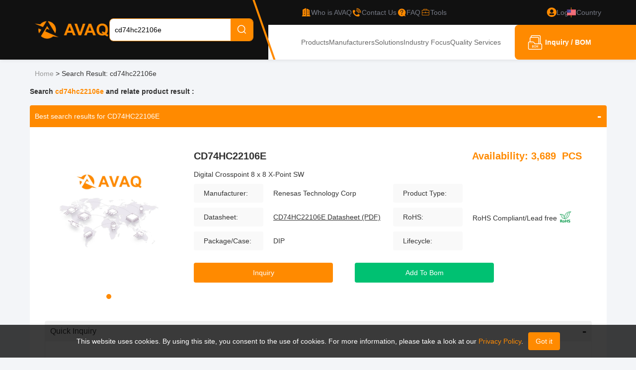

--- FILE ---
content_type: text/html; charset=utf-8
request_url: https://www.avaq.com/search/?keyword=cd74hc22106e
body_size: 13614
content:
<!DOCTYPE html>
<html lang="en-US">
<head>
    <meta charset="utf-8" />
    <meta name="viewport" content="width=device-width, initial-scale=1.0" />
        <title>Search Result: cd74hc22106e - Avaq</title>
    <meta name="description" />
    <link rel="canonical" href="https://www.avaq.com/search/?keyword=cd74hc22106e" />
            <link rel="alternate" hreflang="en-US" href="https://www.avaq.com/search/" />
            <link rel="alternate" hreflang="en-GB" href="https://uk.avaq.com/search/" />
            <link rel="alternate" hreflang="de-DE" href="https://de.avaq.com/search/" />
            <link rel="alternate" hreflang="it-IT" href="https://it.avaq.com/search/" />

    <link rel="shortcut icon" href="/favicon.ico" type="image/x-icon">
    <meta name="author" content="Avaq | www.avaq.com" />
    <meta name="copyright" content="avaq.com" />

    <!-- Google tag (gtag.js) -->
    <script defer src="https://www.googletagmanager.com/gtag/js?id=G-602GQ8DSDH"></script>
    <script defer>
        window.dataLayer = window.dataLayer || [];
        function gtag() { dataLayer.push(arguments); }
        gtag('js', new Date());
        gtag('config', 'G-602GQ8DSDH');
    </script>
    <!-- Google Tag Manager -->
    <script defer>
        (function (w, d, s, l, i) {
            w[l] = w[l] || []; w[l].push({
                'gtm.start':
                    new Date().getTime(), event: 'gtm.js'
            }); var f = d.getElementsByTagName(s)[0],
                j = d.createElement(s), dl = l != 'dataLayer' ? '&l=' + l : ''; j.async = true; j.src =
                    'https://www.googletagmanager.com/gtm.js?id=' + i + dl; f.parentNode.insertBefore(j, f);
        })(window, document, 'script', 'dataLayer', 'GTM-TF9CLJ5Q');</script>
    <!-- End Google Tag Manager -->
    <meta name="google-site-verification" content="3gXQAW29NaBDx2IJq0C5dpxz1x6bLW1zyJPhJuF35AU" />

    
    <link rel="stylesheet" href="/lib/bootstrap/dist/css/bootstrap.min.css" />
    <link href="/lib/jquery-drawer/drawer.min.css" rel="stylesheet" />
     <link href="/icon/iconfont.css?v=-HBndNm7jIK7hNQZpIclDQ-VLtU6Lx4COcV5JsPBMgM" rel="stylesheet" /> 

    <link href="/less/site.min.css?v=WxUBxam5P8-U9ceXWbHDzzZcX3S7YhHp_9X_iWNHojA" rel="stylesheet" />
    <link href="/less/header.min.css?v=ViuVeP-MoZUhwu-TIQ8hmdWLi6dC2ukCui_ber-s0uc" rel="stylesheet" />
    <link href="/less/footer.min.css?v=Wh911ppuaiVIIy43X0Th7Jxqbf2JhRak6Vg-Iz6UTmA" rel="stylesheet" />
    
    
        <link href="/css/flag.min.css?v=0H_L-cG4fjCV0ZnXVwgc47fQin5r5N0DlmD7JgnYCjw" rel="stylesheet" />
    
    
    <meta name="robots" content="noarchive">
<meta name="robots" content="noindex" />
<meta name="robots" content="nofollow" />
<meta name="robots" content="none" />
    
    
        <link href="/css/search.min.css?v=0jb7rzqnNYjAJ9R2I762YUTRHtiwvzBJCjF5f8pqgLQ" rel="stylesheet" />
    
    <meta name="robots" content="noarchive">
<meta name="robots" content="noindex" />
<meta name="robots" content="nofollow" />
<meta name="robots" content="none" />


</head>
<body>
    <!-- Google Tag Manager (noscript) -->
    <noscript b-33clofo4db defer>
        <iframe b-33clofo4db src="https://www.googletagmanager.com/ns.html?id=GTM-TF9CLJ5Q"
                height="0" width="0" style="display:none;visibility:hidden"></iframe>
    </noscript>
    <!-- End Google Tag Manager (noscript) -->

    
<header class="header drawer drawer-left fix drawer-close">

    <a class="nav-drawer drawer-toggle drawer-hamberger" title="nav-drawer">
        <span class="drawer-hamburger-icon"></span>
    </a>

    <div id="modal"></div>
    <div class="container">
        <section class="header-link">

            <div class=" logo">
                <a href="/" title="Avaq">
                    <img src="/image/logo.png?v=1.0" alt="Avaq Logo" />
                </a>
            </div>

            <div class="search">
                <div class="search-box">
                    <input type="text" id="autocomplete" placeholder="Please enter part number (1 million+)" value="cd74hc22106e" class="search-input" />
                    <button class="search-button"><i class="iconfont iconfont-search"></i></button>
                </div>

                <div class="search-other">
                    <div class="left">
                        <h4>What Others Are Searching For</h4>
                        <ul>
                                <li>
                                    <a href="/chip/ccg3-12-15df" title="CCG3-12-15DF">
                                        CCG3-12-15DF
                                    </a>
                                </li>
                                <li>
                                    <a href="/chip/ccg3-24-12df" title="CCG3-24-12DF">
                                        CCG3-24-12DF
                                    </a>
                                </li>
                                <li>
                                    <a href="/chip/ccg3-48-05sf" title="CCG3-48-05SF">
                                        CCG3-48-05SF
                                    </a>
                                </li>
                                <li>
                                    <a href="/chip/ccg3-24-03sf" title="CCG3-24-03SF">
                                        CCG3-24-03SF
                                    </a>
                                </li>
                                <li>
                                    <a href="/chip/ccg3-48-12df" title="CCG3-48-12DF">
                                        CCG3-48-12DF
                                    </a>
                                </li>
                                <li>
                                    <a href="/chip/ccg3-12-03sf" title="CCG3-12-03SF">
                                        CCG3-12-03SF
                                    </a>
                                </li>
                                <li>
                                    <a href="/chip/ccg3-12-05sf" title="CCG3-12-05SF">
                                        CCG3-12-05SF
                                    </a>
                                </li>
                                <li>
                                    <a href="/chip/ccg3-24-05sf" title="CCG3-24-05SF">
                                        CCG3-24-05SF
                                    </a>
                                </li>
                                <li>
                                    <a href="/chip/ccg3-48-15df" title="CCG3-48-15DF">
                                        CCG3-48-15DF
                                    </a>
                                </li>
                                <li>
                                    <a href="/chip/ccg3-48-12sf" title="CCG3-48-12SF">
                                        CCG3-48-12SF
                                    </a>
                                </li>
                                <li>
                                    <a href="/chip/nxj2s1215mc-r7" title="NXJ2S1215MC-R7">
                                        NXJ2S1215MC-R7
                                    </a>
                                </li>
                                <li>
                                    <a href="/chip/mun12ad03-sec" title="MUN12AD03-SEC">
                                        MUN12AD03-SEC
                                    </a>
                                </li>
                        </ul>
                    </div>
                    <div class="right">
                        <h4>Find the electronic components you need in just <span>3</span> easy steps.</h4>
                        <div class="help-process">
                            <div class="process-item">
                                <img src="/image/searchPart.png" alt="searchPart" onerror="">
                                <h5>Search the Part Number</h5>
                                <p class="assColor">
                                    Find the electronic component you need using our search or category navigation.
                                </p>
                            </div>
                            <i class="arrow">
                                <img src="/img/bom-process-arrow.png">
                            </i>
                            <div class="process-item">
                                <img src="/img/help-process2.png" alt="" onerror="">
                                <h5>Submit Your RFQ</h5>
                                <p class="assColor">

                                    Enter your required quantity and contact details to request a quote.
                                </p>
                            </div>
                            <i class="arrow">
                                <img src="/img/bom-process-arrow.png">
                            </i>
                            <div class="process-item">
                                <img src="/image/receivePrice.png" alt="receivePrice" onerror="">
                                <h5>Receive Your Price & Lead Time</h5>
                                <p class="assColor">
                                    Our sales team will respond promptly with pricing and availability.
                                </p>
                            </div>
                        </div>
                        <a href="/bom" title="Get Your Quote">
                            Get Your Quote
                        </a>
                    </div>
                </div>
            </div>

            <div class="header-right">

                <div class="header-right-top">
                    <svg width="69" height="120" viewBox="0 0 69 120" fill="none" class="line">
                        <path d="M2 -24L67 162" stroke="#FF8A00" stroke-width="4" />
                    </svg>

                    <a href="/about" rel="nofollow" title="Who is AVAQ">
                        <i class="iconfont iconfont-company"></i>
                        <span>Who is AVAQ</span>
                    </a>
                    <a href="/contact-us" title="Contact Us">
                        <i class="iconfont iconfont-contact"></i>
                        <span>Contact Us</span>
                    </a>
                    <a href="/help" rel="nofollow" title="FAQ">
                        <i class="iconfont iconfont-faq"></i>
                        <span>FAQ</span>
                    </a>
                    <a href="/tools" title="Tools">
                        <i class="iconfont iconfont-gongju"></i>
                        <span>Tools</span>
                    </a>
                        <a href="/login" rel="nofollow" class="login">
                            <i class="iconfont iconfont-login"></i>
                            <span>Log in</span>
                        </a>
                    <em></em>
                    <div href="" class="language-box">
                        <svg class="iconfont-svg" aria-hidden="true">
                            <use xlink:href="#iconfont-flags-us"></use>
                        </svg>
                        <span>Country</span>
                        <div class="language-list">
                                <ul>
                                    <li class="languagespan" data-lang="en-US">
                                        <a class="ahover us" href="https://www.avaq.com/search/?keyword=cd74hc22106e" title="United States">
                                            <svg class="iconfont-svg" aria-hidden="true">
                                                <use xlink:href="#iconfont-flags-us"></use>
                                            </svg>United States
                                        </a>
                                    </li>
                                    <li class="languagespan" data-lang="en-GB">
                                        <a class="ahover gb" href="https://uk.avaq.com/search/?keyword=cd74hc22106e" title="United Kingdom">
                                            <svg class="iconfont-svg" aria-hidden="true">
                                                <use xlink:href="#iconfont-flags-uk"></use>
                                            </svg>United Kingdom
                                        </a>
                                    </li>
                                    <li class="languagespan" data-lang="de-DE">
                                        <a class="ahover de" href="https://de.avaq.com/search/?keyword=cd74hc22106e" title="Deutschland">
                                            <svg class="iconfont-svg" aria-hidden="true">
                                                <use xlink:href="#iconfont-flags-de"></use>
                                            </svg>Deutschland
                                        </a>
                                    </li>
                                    <li class="languagespan" data-lang="it-IT">
                                        <a class="ahover it" href="https://it.avaq.com/search/?keyword=cd74hc22106e" title="Italia">
                                            <svg class="iconfont-svg" aria-hidden="true">
                                                <use xlink:href="#iconfont-flags-it"></use>
                                            </svg>Italia
                                        </a>
                                    </li>
                                </ul>
                        </div>
                    </div>
                </div>

                <div class="header-right-bottom">
                    <nav class="">
                        <a href="/category" class="" title="Products">Products</a>
                        <a href="/manufacturer" class="" title="Manufacturers">Manufacturers</a>
                        <a href="/solution" class="" title="Solutions">Solutions</a>
                        <a href="/technology" class="" title="Industry Focus">Industry Focus</a>
                        <a href="/quality" class="" title="Quality Services">Quality Services</a>
                    </nav>
                    <a class="btn-toBom" rel="nofollow" href="/bom" title="Inquiry / BOM">
                        <i class="iconfont iconfont-bom"></i><p>Inquiry / BOM<span class="num"></span></p>
                    </a>
                </div>
            </div>

        </section>

        <div class="container">
            <nav class="drawer-main drawer-default">
                <div class="drawer-nav" role="navigation">
                    <ul class="drawer-menu">
                        <li>
                            <a href="/" title="Avaq">
                                <img src="/img/logo-primary.png" alt="Avaq" title="Avaq" />
                            </a>
                        </li>
                            <li><a title="Login" rel="nofollow" class="account-center" href="/login">Login</a></li>
                            <li><a title="Register" rel="nofollow" href="/register">Register</a></li>
                        <li>
                            <a href="/member" rel="nofollow" title="My Account" class="account-center mr20">
                                My Account
                            </a>
                        </li>
                        <li><a href="/category" title="Products">Products</a></li>
                        <li><a href="/manufacturer" title="Manufacturers">Manufacturers</a></li>
                        <li><a href="/solution" title="Solutions">Solutions</a></li>
                        <li><a href="/technology" title="Industry Focus">Industry Focus</a></li>
                        <li><a href="/quality" title="Quality Services">Quality Services</a></li>
                        <li><a href="/help" title="FAQ">FAQ</a></li>
                        <li><a href="/about" title="Who is AVAQ">Who is AVAQ</a></li>
                        <li class="menuItem-country">
                            <span>
                                <span>
                                    <svg class="iconfont-svg" aria-hidden="true">
                                        <use xlink:href="#iconfont-flags-us"></use>
                                    </svg>
                                    Country
                                </span>
                                <i class="iconfont iconfont-arrow-bottom country-expandBtn"></i>
                            </span>
                                <ul class="country-list">
                                    <li class="languagespan" data-lang="en-US">
                                        <a class="ahover us" href="https://www.avaq.com/search/?keyword=cd74hc22106e" title="United States">
                                            <svg class="iconfont-svg" aria-hidden="true">
                                                <use xlink:href="#iconfont-flags-us"></use>
                                            </svg>United States
                                        </a>
                                    </li>
                                    <li class="languagespan" data-lang="en-GB">
                                        <a class="ahover gb" href="https://uk.avaq.com/search/?keyword=cd74hc22106e" title="United Kingdom">
                                            <svg class="iconfont-svg" aria-hidden="true">
                                                <use xlink:href="#iconfont-flags-uk"></use>
                                            </svg>United Kingdom
                                        </a>
                                    </li>
                                    <li class="languagespan" data-lang="de-DE">
                                        <a class="ahover de" href="https://de.avaq.com/search/?keyword=cd74hc22106e" title="Deutschland">
                                            <svg class="iconfont-svg" aria-hidden="true">
                                                <use xlink:href="#iconfont-flags-de"></use>
                                            </svg>Deutschland
                                        </a>
                                    </li>
                                    <li class="languagespan" data-lang="it-IT">
                                        <a class="ahover it" href="https://it.avaq.com/search/?keyword=cd74hc22106e" title="Italia">
                                            <svg class="iconfont-svg" aria-hidden="true">
                                                <use xlink:href="#iconfont-flags-it"></use>
                                            </svg>Italia
                                        </a>
                                    </li>
                                </ul>
                        </li>
                    </ul>
                </div>
            </nav>
        </div>
    </div>
</header>

    <main b-33clofo4db role="main">
        <div b-33clofo4db id="home-statement">
            <div b-33clofo4db class="row">
                <div b-33clofo4db class="col-12 statement-content">
                    This website uses cookies. By using this site, you consent to the use of cookies. For more information, please take a look at our
                    <a b-33clofo4db href="/privacy" title="privacy policy" rel="nofollow"> Privacy Policy</a>.<button b-33clofo4db id="gotIt">Got it</button>
                </div>
            </div>
        </div>
        <div class="container search">
    <nav class="pv20">
        <a href="/" title="Home">Home </a> &gt; <span>Search Result: cd74hc22106e</span>
    </nav>
    <div class="row search-body">
            <div class="col-12 col-xl-12 search-content">

                <h1>Search <span>cd74hc22106e</span> and relate product result : </h1>

                
    <section class="search-product-title">
        <p>Best search results for CD74HC22106E</p>

        <i class="search-product-title-icon"></i>
    </section>
    <div class="search-product-details mb20">

        <section class="product-detail-header mb20">
            <div class="row parnode">
                <div class="col-12 col-md-5 col-lg-3">
                    <div id="carouselExampleIndicators" class="carousel slide" data-bs-ride="carousel">
                                <div class="carousel-indicators">
                                    <button type="button" data-bs-target="#carouselExampleIndicators" data-bs-slide-to="0" class="active" aria-current="true" aria-label="Slide 1"></button>
                                </div>
                                <div class="carousel-inner ">
                                    <div class="carousel-item active ">
                                        <img src="/img/product.png" alt="CD74HC22106E" class="d-block" alt="CD74HC22106E" title="hotsale product" onerror="this.onerror='';this.src='/img/product.png'" />
                                    </div>
                                </div>
                    </div>
                </div>
                <div class="col-12 col-md-7 col-lg-9">
                    <div class="product-introduce">
                        <div class="product-introduce-header mb20">
                            <h2 id="Models">
CD74HC22106E                            </h2>
                            <strong>
                                Availability:
3,689                                    <span>&nbsp;PCS</span>
                            </strong>
                        </div>
                        <p>
                            Digital Crosspoint 8 x 8 X-Point SW
                        </p>
                        <ul class="row">
                            <li class="col-lg-6">
                                <p>
                                    <span class="introduce-name">Manufacturer:</span>
                                        <span>Renesas Technology Corp</span>
                                        <input type="hidden" id="Manufacturer" value="Renesas Technology Corp">
                                </p>
                            </li>
                            <li class="col-lg-6">
                                <p>
                                    <span class="introduce-name">Product Type:</span>
                                    <span></span>
                                </p>
                            </li>
                            <li class="col-lg-6">
                                <p>
                                    <span class="introduce-name">Datasheet:</span>
                                        <a href="javascript:;" onclick="goDataSheet($(this), event,'');" pname="CD74HC22106E"
                                           data-tag="1" class="color-grayblue fs-14" id="pdfLoad" rel="nofollow" target="_blank" title="CD74HC22106E Datasheet/PDF">CD74HC22106E Datasheet (PDF)</a>
                                </p>
                            </li>
                            <li class="col-lg-6">
                                <p>
                                    <span class="introduce-name">RoHS:</span>
                                    <span>RoHS Compliant/Lead free<i style="margin-left:5px" class="icon-rohs"></i></span>
                                </p>
                            </li>
                            <li class="col-lg-6">
                                <p>
                                    <span class="introduce-name">Package/Case:</span>
                                    <span id="Package">DIP</span>
                                </p>
                            </li>

                            <li class="col-lg-6">
                                <p>
                                    <span class="introduce-name">Lifecycle:</span>
                                    
                                </p>
                            </li>
                        </ul>
                        <a href="javascript:;" class="inquiry mb20" title="Inquiry">
                            Inquiry
                        </a>
                        <a href="javascript:;" class="addbom bom-btn mb20" title="Add To Bom">
                            Add To Bom
                        </a>
                    </div>
                </div>
            </div>
        </section>

        <section class="expand-box br4 expand">
            <div class="expand-box-header">
                <h2>Quick Inquiry</h2>
                <i class="icon-expand"></i>
            </div>
            <div class="expand-box-body">
                <form id="quickquote" class="product-quote">
                    <input name="__RequestVerificationToken" type="hidden" value="CfDJ8Pvq5fMX1udIiOlfepTcfyXyFEWUl8qQy1B0eiqOqiyZMX7mbzSmMOUnp5aMrfIoiBwI7pq9hwuQLqpBDdg8kP4boUea73PQxzFhWPKY0HA2sbpyArzlayyQ18rFuKTNYAIGOPzp5pbkBLAheKY5gN8" />
                    <input hidden name="ParentReferer" />
                    <div class="product-quote-title">
                        <p class="mb10">Please fill in the short form below and we will provide you the quotation immediately.</p>
                    </div>
                    <div class="row">
                        <div class="col-12  col-lg-6 col-xxl-4">
                            <label>Inquiry Quantity<sup class="color-red">*</sup></label>
                            <input type="number" placeholder="Please fill in the quantity" name="Quantity" min="1" class="form-control" oninput="value=value.replace('-', '')" onkeypress="return(/[0-9\.]/.test(String.fromCharCode(event.keyCode)))" required>
                        </div>
                        <div class="col-12  col-lg-6 col-xxl-4">
                            <label>Email Address<sup class="color-red">*</sup></label>
                            <input type="email" placeholder="Please fill in the email address" name="Email" required class="form-control">
                        </div>
                        <div class="col-12  col-lg-6 col-xxl-4">
                            <label>Contact Person<sup class="color-red">*</sup></label>
                            <input type="text" placeholder="Please fill in the contact person" name="Contact" required maxlength="18" class="form-control">
                        </div>
                        <div class="col-12 col-lg-6 col-xxl-4">
                            <label>Company</label>
                            <input type="text" placeholder="Please fill in the company name" name="Company" class="form-control">
                        </div>
                        <div class="col-12 col-lg-6 col-xxl-4">
                            <label>Content</label>
                            <textarea name="Content" placeholder="Please enter content" rows="1" class="form-control"></textarea>
                        </div>
                        <div class="col-12 col-lg-6 col-xxl-4">
                            <input hidden name="ProductName" value="CD74HC22106E">
                            <input hidden name="ManufacturerName" value="Renesas Technology Corp">
                            <input hidden name="Package" value="DIP">
                            <input hidden name="ProductId" value="0">
                            <button type="button" onclick="submitForm('/chip/quote', 'quickquote', (i) => {  location.href = '/bom/quoteresult' });" class="submitBtnQuote">Request Quote</button>
                        </div>
                    </div>
                </form>
            </div>
        </section>

        <section class="expand-box expand load br4">
            <div class="expand-box-header">
                <h2>CD74HC22106E More Information</h2>
                <i class="icon-expand"></i>
            </div>
            <div class="expand-box-body">
                <div class="mask">
                    <a class="loadmore">Load More</a>
                </div>
                <div class="infomation active" id="home-tab-pane">
                        <p class="mb20">
                            Avaq Semiconductor offers the highly versatile and reliable CD74HC22106E driver, produced by Renesas Technology Corp. With its multifunctional and high-performance capabilities, this component is an excellent choice for a wide range of electronic projects.
                        </p>
                        <p class="mb20">
                            To ensure that you have all the necessary information to make the most of this component, Avaq provides a free datasheet PDF, as well as circuit diagrams, pin layouts, pin details, pin voltage ratings, and equivalent components for the  CD74HC22106E.
                        </p>
                        <p class="mb20">
                            Avaq also offers free samples. Simply fill out and submit the sample request form to receive your free samples for testing. If you have any questions, please feel free to contact us at any time.
                        </p>













                </div>
            </div>
        </section>

        <section class="expand-box br4">
            <div class="expand-box-header">
                <h2>Shipping & Payment</h2>
                <i class="icon-expand"></i>
            </div>
            <div class="expand-box-body">
                <div class="shipping  tab-content mb20" id="shipping">
                    <h3 class="mb20">Shipping</h3>
                    <h4>Shipping Method</h4>
                    <p class=" mb40">Our products are mainly transported and delivered by DHL, FedEx, UPS and other logistics partners on site -- Available to 200+ countries.</p>
                    <h4>Delivery Time</h4>
                    <p class="">The delivery time is usually within 2-7 days, depending on the logistics provider and the area of delivery.</p>
                    <p class="mb40">The following are the estimated delivery times of some logistics service providers.</p>
                    <ul class="transport-list">
                        <li>
                            <i></i>
                            <p>DHL</p>
                        </li>
                        <li>
                            <i></i>
                            <p>Fedex</p>
                        </li>
                        <li>
                            <i></i>
                            <p>UPS</p>
                        </li>
                        <li>
                            <i></i>
                            <p>EMS</p>
                        </li>
                        <li>
                            <i></i>
                            <p>Registered Air Mail</p>
                        </li>
                    </ul>
                </div>
                <div class="shipping  tab-content mb20" id="payment">
                    <h3 class="mb20">Payment</h3>
                    <p>We accept TT prepayment (bank transfer), paypal, credit cards, Western Union, Money Gram.</p>
                    <p>Checks and other instruments are not supported to pay for orders and customers are required to pay all possible fees, including sales tax,<br> customs fees, etc.</p>

                    <ul class="payment-list transport-list">
                        <li>
                            <i></i>
                            <p>Wire Transfer</p>
                        </li>
                        <li>
                            <i></i>
                            <p>Paypal</p>
                        </li>
                        <li>
                            <i></i>
                            <p>Credit Card</p>
                        </li>
                        <li>
                            <i></i>
                            <p>Western Union</p>
                        </li>
                        <li>
                            <i></i>
                            <p>Money Gram</p>
                        </li>
                    </ul>
                </div>
            </div>
        </section>

        <section class="expand-box br4">
            <div class="expand-box-header">
                <h2>Guarantees & Packing</h2>
                <i class="icon-expand"></i>
            </div>
            <div class="expand-box-body">
                <div class="guarantees tab-content mb20" id="guarantees">
                    <h3 class="mb10">Guarantees</h3>
                    <strong class="">
                        Our policies and procedures are designed to ensure compliance with various quality specifications and to quickly resolve quality-related issues.
                    </strong>
                    <p>We promise to provide 365 days quality assurance service for all our products.</p>
                    <p>If you have any dissatisfaction with the quality of the product you received, you can contact us for a refund or exchange, as long as the product is kept in its original condition.</p>

                </div>
                <div class="guarantees tab-content mb20" id="packing">
                    <h3 class="mb10">Packing</h3>
                    <strong>AVAQ determines and packages all devices based on electrostatic discharge (ESD) and moisture sensitivity level (MSL) protection requirements.</strong>
                    <ul class="row">
                        <li class="col-md-3 col-sm-6">
                            <img src="/img/ESD.png" alt="ESD">
                            <p>ESD</p>
                        </li>
                        <li class="col-md-3 col-sm-6">
                            <img src="/img/TapeandReel.png" alt="Tape and Reel">
                            <p>Tape and Reel</p>
                        </li>
                        <li class="col-md-3 col-sm-6">
                            <img src="/img/CutTape.png" alt="Cut Tape">
                            <p>Cut Tape</p>
                        </li>
                        <li class="col-md-3 col-sm-6">
                            <img src="/img/TubeorTray.png" alt="Tube or Tray">
                            <p>Tube or Tray</p>
                        </li>
                    </ul>
                </div>
            </div>
        </section>
    </div>
    <script>
        const expandBtn = document.querySelectorAll('.icon-expand');
        expandBtn.forEach(item => {
            item.addEventListener('click', function () {
                this.parentElement.parentElement.classList.toggle('expand');
            })
        })

        const loadMoreBtn = document.querySelector('.mask .loadmore');
        loadMoreBtn.addEventListener('click', function () {
            this.parentElement.parentElement.parentElement.classList.remove("load");
        })

    </script>


                    <section class="category-table mb10">
                            <p class="m20">
                                <input type="hidden" id="categoryManufacturer" value="">
                                <input type="hidden" id="categoryPackage" value="">
                                <input type="hidden" id="categoryName" value="cd74hc22106e">
                                The following are the results of the
                                <strong style="color: #ff8a00;">cd74hc22106e</strong> search. If there are no results matching the criteria,
                                <a class="categoryRfq" style="cursor: pointer; color: #ff8a00;" title="cd74hc22106e">
                                    please submit the inquiry form.
                                </a>
                            </p>

                        <ul class="search-prod-list">

<div class="prod-box prod-component">
    <a class="imgbox" href="/chip/cd74hc22106" title="CD74HC22106">
        <img src="" alt="CD74HC22106" onerror="this.onerror='';this.src='/img/product.png'" />
        <div class="imgbox-header">
                <p>300 PCS</p>
        </div>
        <div class="imgbox-footer">
        </div>
    </a>
    <h4>
        <a href="/chip/cd74hc22106" title="CD74HC22106">CD74HC22106</a>
    </h4>
    <p class="text-overflow2"></p>
    <div class="bombox">
        <div class="inputbox">
            <button onclick="changeQuantityNum(-1,this)"><i class="iconfont iconfont-collapse"></i></button>
            <input type="number" value="1" />
            <button onclick="changeQuantityNum(1,this)"><i class="iconfont iconfont-expand"></i></button>
        </div>
        <button onclick="addBomWithInput('CD74HC22106','HARRIS','DIP', '',event)">Add to BOM</button>
    </div>
    <button class="btn-quote" onclick="quickRfq('CD74HC22106','HARRIS','DIP', '',event)">Get a Quote</button>
    <div class="parm">
        <i class="iconfont iconfont-close parm-closeBtn"></i>

        <hr />
        <div>
            <i class="iconfont iconfont-email"></i>
            <p><a href="/cdn-cgi/l/email-protection" class="__cf_email__" data-cfemail="1a697b767f695a7b6c7b6b34797577">[email&#160;protected]</a></p>
        </div>
        <div>
            <i class="iconfont iconfont-skype"></i>
            <p>live:.cid.ab6b29428937b76</p>
        </div>
        <div>
            <i class="iconfont iconfont-phone"></i>
            <p>+852 95804164</p>
        </div>
    </div>
</div>
<div class="prod-box prod-component">
    <a class="imgbox" href="/chip/cd74hc22106n" title="CD74HC22106N">
        <img src="" alt="CD74HC22106N" onerror="this.onerror='';this.src='/img/product.png'" />
        <div class="imgbox-header">
                <i class="iconfont iconfont-model" title="Go to product details to view"></i>
                <p>78 PCS</p>
        </div>
        <div class="imgbox-footer">
        </div>
    </a>
    <h4>
        <a href="/chip/cd74hc22106n" title="CD74HC22106N">CD74HC22106N</a>
    </h4>
    <p class="text-overflow2"></p>
    <div class="bombox">
        <div class="inputbox">
            <button onclick="changeQuantityNum(-1,this)"><i class="iconfont iconfont-collapse"></i></button>
            <input type="number" value="1" />
            <button onclick="changeQuantityNum(1,this)"><i class="iconfont iconfont-expand"></i></button>
        </div>
        <button onclick="addBomWithInput('CD74HC22106N','RCA','PLCC28', '',event)">Add to BOM</button>
    </div>
    <button class="btn-quote" onclick="quickRfq('CD74HC22106N','RCA','PLCC28', '',event)">Get a Quote</button>
    <div class="parm">
        <i class="iconfont iconfont-close parm-closeBtn"></i>

        <hr />
        <div>
            <i class="iconfont iconfont-email"></i>
            <p><a href="/cdn-cgi/l/email-protection" class="__cf_email__" data-cfemail="7102101d140231100710005f121e1c">[email&#160;protected]</a></p>
        </div>
        <div>
            <i class="iconfont iconfont-skype"></i>
            <p>live:.cid.ab6b29428937b76</p>
        </div>
        <div>
            <i class="iconfont iconfont-phone"></i>
            <p>+852 95804164</p>
        </div>
    </div>
</div>
<div class="prod-box prod-component">
    <a class="imgbox" href="/chip/74hc22106e" title="74HC22106E">
        <img src="" alt="74HC22106E" onerror="this.onerror='';this.src='/img/product.png'" />
        <div class="imgbox-header">
                <i class="iconfont iconfont-model" title="Go to product details to view"></i>
                <p>109 PCS</p>
        </div>
        <div class="imgbox-footer">
        </div>
    </a>
    <h4>
        <a href="/chip/74hc22106e" title="74HC22106E">74HC22106E</a>
    </h4>
    <p class="text-overflow2"></p>
    <div class="bombox">
        <div class="inputbox">
            <button onclick="changeQuantityNum(-1,this)"><i class="iconfont iconfont-collapse"></i></button>
            <input type="number" value="1" />
            <button onclick="changeQuantityNum(1,this)"><i class="iconfont iconfont-expand"></i></button>
        </div>
        <button onclick="addBomWithInput('74HC22106E','HARRIS','DIP-28', '',event)">Add to BOM</button>
    </div>
    <button class="btn-quote" onclick="quickRfq('74HC22106E','HARRIS','DIP-28', '',event)">Get a Quote</button>
    <div class="parm">
        <i class="iconfont iconfont-close parm-closeBtn"></i>

        <hr />
        <div>
            <i class="iconfont iconfont-email"></i>
            <p><a href="/cdn-cgi/l/email-protection" class="__cf_email__" data-cfemail="fb889a979e88bb9a8d9a8ad5989496">[email&#160;protected]</a></p>
        </div>
        <div>
            <i class="iconfont iconfont-skype"></i>
            <p>live:.cid.ab6b29428937b76</p>
        </div>
        <div>
            <i class="iconfont iconfont-phone"></i>
            <p>+852 95804164</p>
        </div>
    </div>
</div>
<div class="prod-box prod-component">
    <a class="imgbox" href="/chip/cd74hc221mte4" title="CD74HC221MTE4">
        <img src="" alt="CD74HC221MTE4" onerror="this.onerror='';this.src='/img/product.png'" />
        <div class="imgbox-header">
                <i class="iconfont iconfont-model" title="Go to product details to view"></i>
                <p>208 PCS</p>
        </div>
        <div class="imgbox-footer">
                <i class="iconfont iconfont-des"></i>
        </div>
    </a>
    <h4>
        <a href="/chip/cd74hc221mte4" title="CD74HC221MTE4">CD74HC221MTE4</a>
    </h4>
    <p class="text-overflow2"></p>
    <div class="bombox">
        <div class="inputbox">
            <button onclick="changeQuantityNum(-1,this)"><i class="iconfont iconfont-collapse"></i></button>
            <input type="number" value="1" />
            <button onclick="changeQuantityNum(1,this)"><i class="iconfont iconfont-expand"></i></button>
        </div>
        <button onclick="addBomWithInput('CD74HC221MTE4','TI','SOIC-16', '',event)">Add to BOM</button>
    </div>
    <button class="btn-quote" onclick="quickRfq('CD74HC221MTE4','TI','SOIC-16', '',event)">Get a Quote</button>
    <div class="parm">
        <i class="iconfont iconfont-close parm-closeBtn"></i>

            <div>
                <strong>Rohs :&nbsp;</strong>
                <p>Rohs</p>
            </div>
        <hr />
        <div>
            <i class="iconfont iconfont-email"></i>
            <p><a href="/cdn-cgi/l/email-protection" class="__cf_email__" data-cfemail="f083919c9583b091869181de939f9d">[email&#160;protected]</a></p>
        </div>
        <div>
            <i class="iconfont iconfont-skype"></i>
            <p>live:.cid.ab6b29428937b76</p>
        </div>
        <div>
            <i class="iconfont iconfont-phone"></i>
            <p>+852 95804164</p>
        </div>
    </div>
</div>
<div class="prod-box prod-component">
    <a class="imgbox" href="/chip/cd74hc221pwg4" title="CD74HC221PWG4">
        <img src="" alt="CD74HC221PWG4" onerror="this.onerror='';this.src='/img/product.png'" />
        <div class="imgbox-header">
                <i class="iconfont iconfont-model" title="Go to product details to view"></i>
                <p>5,625 PCS</p>
        </div>
        <div class="imgbox-footer">
                <i class="iconfont iconfont-des"></i>
        </div>
    </a>
    <h4>
        <a href="/chip/cd74hc221pwg4" title="CD74HC221PWG4">CD74HC221PWG4</a>
    </h4>
    <p class="text-overflow2"></p>
    <div class="bombox">
        <div class="inputbox">
            <button onclick="changeQuantityNum(-1,this)"><i class="iconfont iconfont-collapse"></i></button>
            <input type="number" value="1" />
            <button onclick="changeQuantityNum(1,this)"><i class="iconfont iconfont-expand"></i></button>
        </div>
        <button onclick="addBomWithInput('CD74HC221PWG4','TI','TSSOP-16', '',event)">Add to BOM</button>
    </div>
    <button class="btn-quote" onclick="quickRfq('CD74HC221PWG4','TI','TSSOP-16', '',event)">Get a Quote</button>
    <div class="parm">
        <i class="iconfont iconfont-close parm-closeBtn"></i>

            <div>
                <strong>Rohs :&nbsp;</strong>
                <p>Rohs</p>
            </div>
        <hr />
        <div>
            <i class="iconfont iconfont-email"></i>
            <p><a href="/cdn-cgi/l/email-protection" class="__cf_email__" data-cfemail="e093818c8593a081968191ce838f8d">[email&#160;protected]</a></p>
        </div>
        <div>
            <i class="iconfont iconfont-skype"></i>
            <p>live:.cid.ab6b29428937b76</p>
        </div>
        <div>
            <i class="iconfont iconfont-phone"></i>
            <p>+852 95804164</p>
        </div>
    </div>
</div>
<div class="prod-box prod-component">
    <a class="imgbox" href="/chip/cd74hc221pwtg4" title="CD74HC221PWTG4">
        <img src="" alt="CD74HC221PWTG4" onerror="this.onerror='';this.src='/img/product.png'" />
        <div class="imgbox-header">
                <i class="iconfont iconfont-model" title="Go to product details to view"></i>
                <p>200 PCS</p>
        </div>
        <div class="imgbox-footer">
                <i class="iconfont iconfont-des"></i>
        </div>
    </a>
    <h4>
        <a href="/chip/cd74hc221pwtg4" title="CD74HC221PWTG4">CD74HC221PWTG4</a>
    </h4>
    <p class="text-overflow2"></p>
    <div class="bombox">
        <div class="inputbox">
            <button onclick="changeQuantityNum(-1,this)"><i class="iconfont iconfont-collapse"></i></button>
            <input type="number" value="1" />
            <button onclick="changeQuantityNum(1,this)"><i class="iconfont iconfont-expand"></i></button>
        </div>
        <button onclick="addBomWithInput('CD74HC221PWTG4','TI','TSSOP-16', '',event)">Add to BOM</button>
    </div>
    <button class="btn-quote" onclick="quickRfq('CD74HC221PWTG4','TI','TSSOP-16', '',event)">Get a Quote</button>
    <div class="parm">
        <i class="iconfont iconfont-close parm-closeBtn"></i>

            <div>
                <strong>Rohs :&nbsp;</strong>
                <p>Rohs</p>
            </div>
        <hr />
        <div>
            <i class="iconfont iconfont-email"></i>
            <p><a href="/cdn-cgi/l/email-protection" class="__cf_email__" data-cfemail="6f1c0e030a1c2f0e190e1e410c0002">[email&#160;protected]</a></p>
        </div>
        <div>
            <i class="iconfont iconfont-skype"></i>
            <p>live:.cid.ab6b29428937b76</p>
        </div>
        <div>
            <i class="iconfont iconfont-phone"></i>
            <p>+852 95804164</p>
        </div>
    </div>
</div>
<div class="prod-box prod-component">
    <a class="imgbox" href="/chip/cd74hc221mtg4" title="CD74HC221MTG4">
        <img src="" alt="CD74HC221MTG4" onerror="this.onerror='';this.src='/img/product.png'" />
        <div class="imgbox-header">
                <i class="iconfont iconfont-model" title="Go to product details to view"></i>
                <p>200 PCS</p>
        </div>
        <div class="imgbox-footer">
                <i class="iconfont iconfont-des"></i>
        </div>
    </a>
    <h4>
        <a href="/chip/cd74hc221mtg4" title="CD74HC221MTG4">CD74HC221MTG4</a>
    </h4>
    <p class="text-overflow2"></p>
    <div class="bombox">
        <div class="inputbox">
            <button onclick="changeQuantityNum(-1,this)"><i class="iconfont iconfont-collapse"></i></button>
            <input type="number" value="1" />
            <button onclick="changeQuantityNum(1,this)"><i class="iconfont iconfont-expand"></i></button>
        </div>
        <button onclick="addBomWithInput('CD74HC221MTG4','TI','SOIC-16', '',event)">Add to BOM</button>
    </div>
    <button class="btn-quote" onclick="quickRfq('CD74HC221MTG4','TI','SOIC-16', '',event)">Get a Quote</button>
    <div class="parm">
        <i class="iconfont iconfont-close parm-closeBtn"></i>

            <div>
                <strong>Rohs :&nbsp;</strong>
                <p>Rohs</p>
            </div>
        <hr />
        <div>
            <i class="iconfont iconfont-email"></i>
            <p><a href="/cdn-cgi/l/email-protection" class="__cf_email__" data-cfemail="afdccec3cadcefced9cede81ccc0c2">[email&#160;protected]</a></p>
        </div>
        <div>
            <i class="iconfont iconfont-skype"></i>
            <p>live:.cid.ab6b29428937b76</p>
        </div>
        <div>
            <i class="iconfont iconfont-phone"></i>
            <p>+852 95804164</p>
        </div>
    </div>
</div>
<div class="prod-box prod-component">
    <a class="imgbox" href="/chip/cd74hc221m96e4" title="CD74HC221M96E4">
        <img src="" alt="CD74HC221M96E4" onerror="this.onerror='';this.src='/img/product.png'" />
        <div class="imgbox-header">
                <i class="iconfont iconfont-model" title="Go to product details to view"></i>
                <p>208 PCS</p>
        </div>
        <div class="imgbox-footer">
                <i class="iconfont iconfont-des"></i>
        </div>
    </a>
    <h4>
        <a href="/chip/cd74hc221m96e4" title="CD74HC221M96E4">CD74HC221M96E4</a>
    </h4>
    <p class="text-overflow2"></p>
    <div class="bombox">
        <div class="inputbox">
            <button onclick="changeQuantityNum(-1,this)"><i class="iconfont iconfont-collapse"></i></button>
            <input type="number" value="1" />
            <button onclick="changeQuantityNum(1,this)"><i class="iconfont iconfont-expand"></i></button>
        </div>
        <button onclick="addBomWithInput('CD74HC221M96E4','TI','SOIC-16', '',event)">Add to BOM</button>
    </div>
    <button class="btn-quote" onclick="quickRfq('CD74HC221M96E4','TI','SOIC-16', '',event)">Get a Quote</button>
    <div class="parm">
        <i class="iconfont iconfont-close parm-closeBtn"></i>

            <div>
                <strong>Rohs :&nbsp;</strong>
                <p>Rohs</p>
            </div>
        <hr />
        <div>
            <i class="iconfont iconfont-email"></i>
            <p><a href="/cdn-cgi/l/email-protection" class="__cf_email__" data-cfemail="e093818c8593a081968191ce838f8d">[email&#160;protected]</a></p>
        </div>
        <div>
            <i class="iconfont iconfont-skype"></i>
            <p>live:.cid.ab6b29428937b76</p>
        </div>
        <div>
            <i class="iconfont iconfont-phone"></i>
            <p>+852 95804164</p>
        </div>
    </div>
</div>
<div class="prod-box prod-component">
    <a class="imgbox" href="/chip/cd74hc221pwte4" title="CD74HC221PWTE4">
        <img src="" alt="CD74HC221PWTE4" onerror="this.onerror='';this.src='/img/product.png'" />
        <div class="imgbox-header">
                <i class="iconfont iconfont-model" title="Go to product details to view"></i>
                <p>200 PCS</p>
        </div>
        <div class="imgbox-footer">
                <i class="iconfont iconfont-des"></i>
        </div>
    </a>
    <h4>
        <a href="/chip/cd74hc221pwte4" title="CD74HC221PWTE4">CD74HC221PWTE4</a>
    </h4>
    <p class="text-overflow2"></p>
    <div class="bombox">
        <div class="inputbox">
            <button onclick="changeQuantityNum(-1,this)"><i class="iconfont iconfont-collapse"></i></button>
            <input type="number" value="1" />
            <button onclick="changeQuantityNum(1,this)"><i class="iconfont iconfont-expand"></i></button>
        </div>
        <button onclick="addBomWithInput('CD74HC221PWTE4','TI','TSSOP-16', '',event)">Add to BOM</button>
    </div>
    <button class="btn-quote" onclick="quickRfq('CD74HC221PWTE4','TI','TSSOP-16', '',event)">Get a Quote</button>
    <div class="parm">
        <i class="iconfont iconfont-close parm-closeBtn"></i>

            <div>
                <strong>Rohs :&nbsp;</strong>
                <p>Rohs</p>
            </div>
        <hr />
        <div>
            <i class="iconfont iconfont-email"></i>
            <p><a href="/cdn-cgi/l/email-protection" class="__cf_email__" data-cfemail="eb988a878e98ab8a9d8a9ac5888486">[email&#160;protected]</a></p>
        </div>
        <div>
            <i class="iconfont iconfont-skype"></i>
            <p>live:.cid.ab6b29428937b76</p>
        </div>
        <div>
            <i class="iconfont iconfont-phone"></i>
            <p>+852 95804164</p>
        </div>
    </div>
</div>
<div class="prod-box prod-component">
    <a class="imgbox" href="/chip/cd74hc221nsre4" title="CD74HC221NSRE4">
        <img src="" alt="CD74HC221NSRE4" onerror="this.onerror='';this.src='/img/product.png'" />
        <div class="imgbox-header">
                <i class="iconfont iconfont-model" title="Go to product details to view"></i>
                <p>200 PCS</p>
        </div>
        <div class="imgbox-footer">
                <i class="iconfont iconfont-des"></i>
        </div>
    </a>
    <h4>
        <a href="/chip/cd74hc221nsre4" title="CD74HC221NSRE4">CD74HC221NSRE4</a>
    </h4>
    <p class="text-overflow2"></p>
    <div class="bombox">
        <div class="inputbox">
            <button onclick="changeQuantityNum(-1,this)"><i class="iconfont iconfont-collapse"></i></button>
            <input type="number" value="1" />
            <button onclick="changeQuantityNum(1,this)"><i class="iconfont iconfont-expand"></i></button>
        </div>
        <button onclick="addBomWithInput('CD74HC221NSRE4','TI','SOP-16', '',event)">Add to BOM</button>
    </div>
    <button class="btn-quote" onclick="quickRfq('CD74HC221NSRE4','TI','SOP-16', '',event)">Get a Quote</button>
    <div class="parm">
        <i class="iconfont iconfont-close parm-closeBtn"></i>

            <div>
                <strong>Rohs :&nbsp;</strong>
                <p>Rohs</p>
            </div>
        <hr />
        <div>
            <i class="iconfont iconfont-email"></i>
            <p><a href="/cdn-cgi/l/email-protection" class="__cf_email__" data-cfemail="cab9aba6afb98aabbcabbbe4a9a5a7">[email&#160;protected]</a></p>
        </div>
        <div>
            <i class="iconfont iconfont-skype"></i>
            <p>live:.cid.ab6b29428937b76</p>
        </div>
        <div>
            <i class="iconfont iconfont-phone"></i>
            <p>+852 95804164</p>
        </div>
    </div>
</div>
<div class="prod-box prod-component">
    <a class="imgbox" href="/chip/cd74hc221pwe4" title="CD74HC221PWE4">
        <img src="" alt="CD74HC221PWE4" onerror="this.onerror='';this.src='/img/product.png'" />
        <div class="imgbox-header">
                <i class="iconfont iconfont-model" title="Go to product details to view"></i>
                <p>200 PCS</p>
        </div>
        <div class="imgbox-footer">
                <i class="iconfont iconfont-des"></i>
        </div>
    </a>
    <h4>
        <a href="/chip/cd74hc221pwe4" title="CD74HC221PWE4">CD74HC221PWE4</a>
    </h4>
    <p class="text-overflow2"></p>
    <div class="bombox">
        <div class="inputbox">
            <button onclick="changeQuantityNum(-1,this)"><i class="iconfont iconfont-collapse"></i></button>
            <input type="number" value="1" />
            <button onclick="changeQuantityNum(1,this)"><i class="iconfont iconfont-expand"></i></button>
        </div>
        <button onclick="addBomWithInput('CD74HC221PWE4','TI','TSSOP-16', '',event)">Add to BOM</button>
    </div>
    <button class="btn-quote" onclick="quickRfq('CD74HC221PWE4','TI','TSSOP-16', '',event)">Get a Quote</button>
    <div class="parm">
        <i class="iconfont iconfont-close parm-closeBtn"></i>

            <div>
                <strong>Rohs :&nbsp;</strong>
                <p>Rohs</p>
            </div>
        <hr />
        <div>
            <i class="iconfont iconfont-email"></i>
            <p><a href="/cdn-cgi/l/email-protection" class="__cf_email__" data-cfemail="e695878a8395a687908797c885898b">[email&#160;protected]</a></p>
        </div>
        <div>
            <i class="iconfont iconfont-skype"></i>
            <p>live:.cid.ab6b29428937b76</p>
        </div>
        <div>
            <i class="iconfont iconfont-phone"></i>
            <p>+852 95804164</p>
        </div>
    </div>
</div>
<div class="prod-box prod-component">
    <a class="imgbox" href="/chip/cd74hc221m96g4" title="CD74HC221M96G4">
        <img src="" alt="CD74HC221M96G4" onerror="this.onerror='';this.src='/img/product.png'" />
        <div class="imgbox-header">
                <i class="iconfont iconfont-model" title="Go to product details to view"></i>
                <p>208 PCS</p>
        </div>
        <div class="imgbox-footer">
                <i class="iconfont iconfont-des"></i>
        </div>
    </a>
    <h4>
        <a href="/chip/cd74hc221m96g4" title="CD74HC221M96G4">CD74HC221M96G4</a>
    </h4>
    <p class="text-overflow2"></p>
    <div class="bombox">
        <div class="inputbox">
            <button onclick="changeQuantityNum(-1,this)"><i class="iconfont iconfont-collapse"></i></button>
            <input type="number" value="1" />
            <button onclick="changeQuantityNum(1,this)"><i class="iconfont iconfont-expand"></i></button>
        </div>
        <button onclick="addBomWithInput('CD74HC221M96G4','TI','SOIC-16', '',event)">Add to BOM</button>
    </div>
    <button class="btn-quote" onclick="quickRfq('CD74HC221M96G4','TI','SOIC-16', '',event)">Get a Quote</button>
    <div class="parm">
        <i class="iconfont iconfont-close parm-closeBtn"></i>

            <div>
                <strong>Rohs :&nbsp;</strong>
                <p>Rohs</p>
            </div>
        <hr />
        <div>
            <i class="iconfont iconfont-email"></i>
            <p><a href="/cdn-cgi/l/email-protection" class="__cf_email__" data-cfemail="9ae9fbf6ffe9dafbecfbebb4f9f5f7">[email&#160;protected]</a></p>
        </div>
        <div>
            <i class="iconfont iconfont-skype"></i>
            <p>live:.cid.ab6b29428937b76</p>
        </div>
        <div>
            <i class="iconfont iconfont-phone"></i>
            <p>+852 95804164</p>
        </div>
    </div>
</div>
<div class="prod-box prod-component">
    <a class="imgbox" href="/chip/cd74hc221pwre4" title="CD74HC221PWRE4">
        <img src="" alt="CD74HC221PWRE4" onerror="this.onerror='';this.src='/img/product.png'" />
        <div class="imgbox-header">
                <i class="iconfont iconfont-model" title="Go to product details to view"></i>
                <p>2,000 PCS</p>
        </div>
        <div class="imgbox-footer">
                <i class="iconfont iconfont-des"></i>
        </div>
    </a>
    <h4>
        <a href="/chip/cd74hc221pwre4" title="CD74HC221PWRE4">CD74HC221PWRE4</a>
    </h4>
    <p class="text-overflow2"></p>
    <div class="bombox">
        <div class="inputbox">
            <button onclick="changeQuantityNum(-1,this)"><i class="iconfont iconfont-collapse"></i></button>
            <input type="number" value="1" />
            <button onclick="changeQuantityNum(1,this)"><i class="iconfont iconfont-expand"></i></button>
        </div>
        <button onclick="addBomWithInput('CD74HC221PWRE4','TI','TSSOP-16', '',event)">Add to BOM</button>
    </div>
    <button class="btn-quote" onclick="quickRfq('CD74HC221PWRE4','TI','TSSOP-16', '',event)">Get a Quote</button>
    <div class="parm">
        <i class="iconfont iconfont-close parm-closeBtn"></i>

            <div>
                <strong>Rohs :&nbsp;</strong>
                <p>Rohs</p>
            </div>
        <hr />
        <div>
            <i class="iconfont iconfont-email"></i>
            <p><a href="/cdn-cgi/l/email-protection" class="__cf_email__" data-cfemail="8cffede0e9ffccedfaedfda2efe3e1">[email&#160;protected]</a></p>
        </div>
        <div>
            <i class="iconfont iconfont-skype"></i>
            <p>live:.cid.ab6b29428937b76</p>
        </div>
        <div>
            <i class="iconfont iconfont-phone"></i>
            <p>+852 95804164</p>
        </div>
    </div>
</div>
<div class="prod-box prod-component">
    <a class="imgbox" href="/chip/cd74hc221pwrg4" title="CD74HC221PWRG4">
        <img src="" alt="CD74HC221PWRG4" onerror="this.onerror='';this.src='/img/product.png'" />
        <div class="imgbox-header">
                <i class="iconfont iconfont-model" title="Go to product details to view"></i>
                <p>2,000 PCS</p>
        </div>
        <div class="imgbox-footer">
                <i class="iconfont iconfont-des"></i>
        </div>
    </a>
    <h4>
        <a href="/chip/cd74hc221pwrg4" title="CD74HC221PWRG4">CD74HC221PWRG4</a>
    </h4>
    <p class="text-overflow2"></p>
    <div class="bombox">
        <div class="inputbox">
            <button onclick="changeQuantityNum(-1,this)"><i class="iconfont iconfont-collapse"></i></button>
            <input type="number" value="1" />
            <button onclick="changeQuantityNum(1,this)"><i class="iconfont iconfont-expand"></i></button>
        </div>
        <button onclick="addBomWithInput('CD74HC221PWRG4','TI','TSSOP-16', '',event)">Add to BOM</button>
    </div>
    <button class="btn-quote" onclick="quickRfq('CD74HC221PWRG4','TI','TSSOP-16', '',event)">Get a Quote</button>
    <div class="parm">
        <i class="iconfont iconfont-close parm-closeBtn"></i>

            <div>
                <strong>Rohs :&nbsp;</strong>
                <p>Rohs</p>
            </div>
        <hr />
        <div>
            <i class="iconfont iconfont-email"></i>
            <p><a href="/cdn-cgi/l/email-protection" class="__cf_email__" data-cfemail="daa9bbb6bfa99abbacbbabf4b9b5b7">[email&#160;protected]</a></p>
        </div>
        <div>
            <i class="iconfont iconfont-skype"></i>
            <p>live:.cid.ab6b29428937b76</p>
        </div>
        <div>
            <i class="iconfont iconfont-phone"></i>
            <p>+852 95804164</p>
        </div>
    </div>
</div>
<div class="prod-box prod-component">
    <a class="imgbox" href="/chip/cd74hc221nsrg4" title="CD74HC221NSRG4">
        <img src="" alt="CD74HC221NSRG4" onerror="this.onerror='';this.src='/img/product.png'" />
        <div class="imgbox-header">
                <i class="iconfont iconfont-model" title="Go to product details to view"></i>
                <p>200 PCS</p>
        </div>
        <div class="imgbox-footer">
                <i class="iconfont iconfont-des"></i>
        </div>
    </a>
    <h4>
        <a href="/chip/cd74hc221nsrg4" title="CD74HC221NSRG4">CD74HC221NSRG4</a>
    </h4>
    <p class="text-overflow2"></p>
    <div class="bombox">
        <div class="inputbox">
            <button onclick="changeQuantityNum(-1,this)"><i class="iconfont iconfont-collapse"></i></button>
            <input type="number" value="1" />
            <button onclick="changeQuantityNum(1,this)"><i class="iconfont iconfont-expand"></i></button>
        </div>
        <button onclick="addBomWithInput('CD74HC221NSRG4','TI','SOP-16', '',event)">Add to BOM</button>
    </div>
    <button class="btn-quote" onclick="quickRfq('CD74HC221NSRG4','TI','SOP-16', '',event)">Get a Quote</button>
    <div class="parm">
        <i class="iconfont iconfont-close parm-closeBtn"></i>

            <div>
                <strong>Rohs :&nbsp;</strong>
                <p>Rohs</p>
            </div>
        <hr />
        <div>
            <i class="iconfont iconfont-email"></i>
            <p><a href="/cdn-cgi/l/email-protection" class="__cf_email__" data-cfemail="b7c4d6dbd2c4f7d6c1d6c699d4d8da">[email&#160;protected]</a></p>
        </div>
        <div>
            <i class="iconfont iconfont-skype"></i>
            <p>live:.cid.ab6b29428937b76</p>
        </div>
        <div>
            <i class="iconfont iconfont-phone"></i>
            <p>+852 95804164</p>
        </div>
    </div>
</div>
<div class="prod-box prod-component">
    <a class="imgbox" href="/chip/cd74hc221e" title="CD74HC221E">
        <img src="/img/package/pdip16.jpg" alt="CD74HC221E" onerror="this.onerror='';this.src='/img/product.png'" />
        <div class="imgbox-header">
                <i class="iconfont iconfont-model" title="Go to product details to view"></i>
                <i class="iconfont iconfont-pdf" title="Go to product details to view"></i>
                <p>6,333 PCS</p>
        </div>
        <div class="imgbox-footer">
                <i class="iconfont iconfont-des"></i>
        </div>
    </a>
    <h4>
        <a href="/chip/cd74hc221e" title="CD74HC221E">CD74HC221E</a>
    </h4>
    <p class="text-overflow2">High Speed CMOS Logic Dual Monostable Multivibrators with Reset</p>
    <div class="bombox">
        <div class="inputbox">
            <button onclick="changeQuantityNum(-1,this)"><i class="iconfont iconfont-collapse"></i></button>
            <input type="number" value="1" />
            <button onclick="changeQuantityNum(1,this)"><i class="iconfont iconfont-expand"></i></button>
        </div>
        <button onclick="addBomWithInput('CD74HC221E','Texas Instruments','PDIP (N)-16', '/img/package/pdip16.jpg',event)">Add to BOM</button>
    </div>
    <button class="btn-quote" onclick="quickRfq('CD74HC221E','Texas Instruments','PDIP (N)-16', '/img/package/pdip16.jpg',event)">Get a Quote</button>
    <div class="parm">
        <i class="iconfont iconfont-close parm-closeBtn"></i>

            <div>
                <strong>Rohs :&nbsp;</strong>
                <p>True</p>
            </div>
            <div>
                <strong>Lifecycle Status :&nbsp;</strong>
                <p>Active</p>
            </div>
            <div>
                <strong>Number Of Channels:&nbsp;</strong>
                <p>2</p>
            </div>
            <div>
                <strong>Supply Voltage (min) (V):&nbsp;</strong>
                <p>2</p>
            </div>
            <div>
                <strong>Supply Voltage (max) (V):&nbsp;</strong>
                <p>6</p>
            </div>
            <div>
                <strong>Technology Family:&nbsp;</strong>
                <p>HC</p>
            </div>
        <hr />
        <div>
            <i class="iconfont iconfont-email"></i>
            <p><a href="/cdn-cgi/l/email-protection" class="__cf_email__" data-cfemail="90e3f1fcf5e3d0f1e6f1e1bef3fffd">[email&#160;protected]</a></p>
        </div>
        <div>
            <i class="iconfont iconfont-skype"></i>
            <p>live:.cid.ab6b29428937b76</p>
        </div>
        <div>
            <i class="iconfont iconfont-phone"></i>
            <p>+852 95804164</p>
        </div>
    </div>
</div>
<div class="prod-box prod-component">
    <a class="imgbox" href="/chip/cd74hc221m" title="CD74HC221M">
        <img src="/img/package/soic16.jpg" alt="CD74HC221M" onerror="this.onerror='';this.src='/img/product.png'" />
        <div class="imgbox-header">
                <i class="iconfont iconfont-model" title="Go to product details to view"></i>
                <i class="iconfont iconfont-pdf" title="Go to product details to view"></i>
                <p>7,291 PCS</p>
        </div>
        <div class="imgbox-footer">
                <i class="iconfont iconfont-des"></i>
        </div>
    </a>
    <h4>
        <a href="/chip/cd74hc221m" title="CD74HC221M">CD74HC221M</a>
    </h4>
    <p class="text-overflow2">18ns Schmitt Trigger 2V~6V SOIC-16 Monostable Multivibrators ROHS</p>
    <div class="bombox">
        <div class="inputbox">
            <button onclick="changeQuantityNum(-1,this)"><i class="iconfont iconfont-collapse"></i></button>
            <input type="number" value="1" />
            <button onclick="changeQuantityNum(1,this)"><i class="iconfont iconfont-expand"></i></button>
        </div>
        <button onclick="addBomWithInput('CD74HC221M','Texas Instruments','SOIC-Narrow-16', '/img/package/soic16.jpg',event)">Add to BOM</button>
    </div>
    <button class="btn-quote" onclick="quickRfq('CD74HC221M','Texas Instruments','SOIC-Narrow-16', '/img/package/soic16.jpg',event)">Get a Quote</button>
    <div class="parm">
        <i class="iconfont iconfont-close parm-closeBtn"></i>

            <div>
                <strong>Rohs :&nbsp;</strong>
                <p>True</p>
            </div>
            <div>
                <strong>Lifecycle Status :&nbsp;</strong>
                <p>Active</p>
            </div>
            <div>
                <strong>Logic Type:&nbsp;</strong>
                <p>Monostable Multivibrator</p>
            </div>
            <div>
                <strong>Logic Family:&nbsp;</strong>
                <p>HC</p>
            </div>
            <div>
                <strong>Elements Per Chip:&nbsp;</strong>
                <p>2</p>
            </div>
            <div>
                <strong>Propagation Delay Time:&nbsp;</strong>
                <p>210 ns, 42 ns, 36 ns</p>
            </div>
        <hr />
        <div>
            <i class="iconfont iconfont-email"></i>
            <p><a href="/cdn-cgi/l/email-protection" class="__cf_email__" data-cfemail="55263439302615342334247b363a38">[email&#160;protected]</a></p>
        </div>
        <div>
            <i class="iconfont iconfont-skype"></i>
            <p>live:.cid.ab6b29428937b76</p>
        </div>
        <div>
            <i class="iconfont iconfont-phone"></i>
            <p>+852 95804164</p>
        </div>
    </div>
</div>
<div class="prod-box prod-component">
    <a class="imgbox" href="/chip/cd74hc221pwt" title="CD74HC221PWT">
        <img src="" alt="CD74HC221PWT" onerror="this.onerror='';this.src='/img/product.png'" />
        <div class="imgbox-header">
                <i class="iconfont iconfont-model" title="Go to product details to view"></i>
                <p>7,339 PCS</p>
        </div>
        <div class="imgbox-footer">
                <i class="iconfont iconfont-des"></i>
        </div>
    </a>
    <h4>
        <a href="/chip/cd74hc221pwt" title="CD74HC221PWT">CD74HC221PWT</a>
    </h4>
    <p class="text-overflow2"></p>
    <div class="bombox">
        <div class="inputbox">
            <button onclick="changeQuantityNum(-1,this)"><i class="iconfont iconfont-collapse"></i></button>
            <input type="number" value="1" />
            <button onclick="changeQuantityNum(1,this)"><i class="iconfont iconfont-expand"></i></button>
        </div>
        <button onclick="addBomWithInput('CD74HC221PWT','Texas Instruments, Inc','TSSOP-16', '',event)">Add to BOM</button>
    </div>
    <button class="btn-quote" onclick="quickRfq('CD74HC221PWT','Texas Instruments, Inc','TSSOP-16', '',event)">Get a Quote</button>
    <div class="parm">
        <i class="iconfont iconfont-close parm-closeBtn"></i>

            <div>
                <strong>Rohs :&nbsp;</strong>
                <p>True</p>
            </div>
        <hr />
        <div>
            <i class="iconfont iconfont-email"></i>
            <p><a href="/cdn-cgi/l/email-protection" class="__cf_email__" data-cfemail="0675676a637546677067772865696b">[email&#160;protected]</a></p>
        </div>
        <div>
            <i class="iconfont iconfont-skype"></i>
            <p>live:.cid.ab6b29428937b76</p>
        </div>
        <div>
            <i class="iconfont iconfont-phone"></i>
            <p>+852 95804164</p>
        </div>
    </div>
</div>
<div class="prod-box prod-component">
    <a class="imgbox" href="/chip/cd74hc221mt" title="CD74HC221MT">
        <img src="" alt="CD74HC221MT" onerror="this.onerror='';this.src='/img/product.png'" />
        <div class="imgbox-header">
                <i class="iconfont iconfont-model" title="Go to product details to view"></i>
                <p>3,657 PCS</p>
        </div>
        <div class="imgbox-footer">
                <i class="iconfont iconfont-des"></i>
        </div>
    </a>
    <h4>
        <a href="/chip/cd74hc221mt" title="CD74HC221MT">CD74HC221MT</a>
    </h4>
    <p class="text-overflow2"></p>
    <div class="bombox">
        <div class="inputbox">
            <button onclick="changeQuantityNum(-1,this)"><i class="iconfont iconfont-collapse"></i></button>
            <input type="number" value="1" />
            <button onclick="changeQuantityNum(1,this)"><i class="iconfont iconfont-expand"></i></button>
        </div>
        <button onclick="addBomWithInput('CD74HC221MT','Texas Instruments, Inc','SOIC-16', '',event)">Add to BOM</button>
    </div>
    <button class="btn-quote" onclick="quickRfq('CD74HC221MT','Texas Instruments, Inc','SOIC-16', '',event)">Get a Quote</button>
    <div class="parm">
        <i class="iconfont iconfont-close parm-closeBtn"></i>

            <div>
                <strong>Rohs :&nbsp;</strong>
                <p>True</p>
            </div>
        <hr />
        <div>
            <i class="iconfont iconfont-email"></i>
            <p><a href="/cdn-cgi/l/email-protection" class="__cf_email__" data-cfemail="c7b4a6aba2b487a6b1a6b6e9a4a8aa">[email&#160;protected]</a></p>
        </div>
        <div>
            <i class="iconfont iconfont-skype"></i>
            <p>live:.cid.ab6b29428937b76</p>
        </div>
        <div>
            <i class="iconfont iconfont-phone"></i>
            <p>+852 95804164</p>
        </div>
    </div>
</div>                        </ul>
                    </section>

                
            </div>
        <input id="keyName" type="hidden" value="cd74hc22106e" />
    </div>
</div>

        <span b-33clofo4db class="go2top" title="go2top"></span>
    </main>
    <footer class="footer">
    <div class="container">
        <div class="footer-body">
            <div class="footer-left">
                <a href="/" title="Avaq">
                    <img src="/image/logo.png?v=1.0" alt="Avaq Logo" />
                </a>
                <p>
                    Address: Room 1615, Block B, Veristrong Industrial Centre, 34-36 Huotan Au Bei Wan Street, Sha Tin, New Territories, Hong Kong
                </p>
                <h3>Subscribe</h3>
                <form id="subscribefoot-form">
                    <input name="__RequestVerificationToken" type="hidden" value="CfDJ8Pvq5fMX1udIiOlfepTcfyXyFEWUl8qQy1B0eiqOqiyZMX7mbzSmMOUnp5aMrfIoiBwI7pq9hwuQLqpBDdg8kP4boUea73PQxzFhWPKY0HA2sbpyArzlayyQ18rFuKTNYAIGOPzp5pbkBLAheKY5gN8" />
                    <div class="email-box">
                        <input type="email" class="form-control" name="email" placeholder="Please enter you email" />
                        <button type="button" onclick="submitForm('/subscribe', 'subscribefoot-form','', true);" class="subscribe-btn">Subscribe</button>
                    </div>
                </form>
            </div>
            <div class="footer-right">
                <ul class="footer-right-nav">
                    <li class="footer-link">
                        <h3>PRODUCTS</h3>
                        <a href="/datasheets" title="Datasheets">Datasheets</a>
                        <a href="/category" title="Category">Category</a>
                        <a href="/newproducts" title="New Products">New Products</a>
                        <a href="/manufacturer" title="Manufacturers">Manufacturers</a>
                    </li>
                    <li class=" footer-link">
                        <h3>SERVICES</h3>
                        <a href="/solution" title="New Products">Solutions</a>
                        <a href="/technology" title="Industry Focus">Industry Focus</a>
                        <a href="/help" rel="nofollow" title="Help Center">Help Center</a>
                    </li>
                    <li class="footer-link">
                        <h3>COMPANY</h3>
                        <a href="/about" title="About AVAQ" ">About AVAQ</a>
                        <a href="/quality" title="Quality">Quality</a>
                        <a href="/privacy" rel="nofollow" title="Privacy Policy">Privacy Policy</a>
                        <a href="/terms" rel="nofollow" title="Terms & Conditions">Terms & Conditions</a>
                    </li>
                    <li class="footer-link">
                        <h3>Contact Us</h3>
                        <a href="/contact-us" title="Consult Now">Consult Now</a>
                        <a href="/cdn-cgi/l/email-protection#becddfd2dbcdfedfc8dfcf90ddd1d3" rel="nofollow" title="Email">Email: <span class="__cf_email__" data-cfemail="285b49444d5b68495e4959064b4745">[email&#160;protected]</span></a>
                        <a href="https://teams.live.com/l/invite/FEABQ04O9zpRAwWgwM" rel="nofollow" title="Teams">Teams: <span class="__cf_email__" data-cfemail="1b687a777e68282e5b7a6d7a6a35787476">[email&#160;protected]</span></a>
                        <a href="tel:00852-95804164" rel="nofollow" title="Tel">Tel: +852 95804164</a>
                    </li>
                </ul>
                <div class="footer-right-bottom">
                    <div class="link-media">
                        <a class="x" rel="nofollow" title="twitter" target="_blank" href="https://twitter.com/avaqsemi">
                            <i class="iconfont iconfont-TwitterX"></i>
                        </a>
                        <a class="facebook" rel="nofollow" title="facebook" target="_blank" href="https://www.facebook.com/Avaqsale">
                            <i class="iconfont iconfont-facebook"></i>
                        </a>
                        <a class="link" rel="nofollow" title="linkedin" target="_blank" href="https://www.linkedin.com/company/avaq-semi/posts/?feedView=all">
                            <i class="iconfont iconfont-link"></i>
                        </a>
                        <a class="youtube" rel="nofollow" title="youtube" target="_blank" href="https://www.youtube.com/@avaqsemiconductor01">
                            <i class="iconfont iconfont-youtube"></i>
                        </a>
                    </div>
                    <div class="payment-box">
                        <div><img src="/img/visa.jpg" alt="visa" /></div>
                        <div><img src="/img/master.jpg" alt="master" /></div>
                        <div><img src="/img/hsbc.png" alt="hsbc" /></div>
                        <div><img src="/img/wu.jpg" alt="wu" /></div>
                        <div><img src="/img/paypal.jpg" alt="paypal" /></div>
                    </div>
                </div>
            </div>
        </div>
        <p class="copyright">
            COPYRIGHT © 2026 AVAQ SEMICONDUCTOR CO., LIMITED ALL RIGHTS RESERVED<br />
        </p>
    </div>
</footer>

    <script data-cfasync="false" src="/cdn-cgi/scripts/5c5dd728/cloudflare-static/email-decode.min.js"></script><script src="/lib/jquery/dist/jquery.min.js"></script>
    <script src="/icon/iconfont.js"></script>
    <script src="/lib/jquery/dist/jquery.rating-stars.min.js"></script>
    <script src="/lib/popper/popper.min.js"></script>
    <script src="/lib/bootstrap/dist/js/bootstrap.bundle.min.js"></script>
    <script src="/lib/jquery-cookie/jquery.cookie.min.js"></script>
    <script src="/lib/jquery-lazyload/jquery.lazyload.min.js"></script>
    <script src="/lib/jquery-drawer/drawer.min.js"></script>
    <script src="/lib/jquery-autocomplete/jquery.autocomplete.js"></script>
    <script src="/lib/lazysizes/lazysizes.min.js"></script>
    
    
        <script src="/js/site.min.js?v=QlV6MzToxi_Kp68pjuvL8AQIQRyGNnOJ1j2Sb9mMsJg"></script>
    
    
    <script src="/js/jquery-ui.min.js"></script>
    <script src="/js/flyto.min.js"></script>
    <script>
        function RequestQuote() {
            validityFormId = 'quickquote';
            if (validityFormId != '') {
                let form = $('#' + validityFormId)[0];
                if (!form.checkValidity()) {
                    form.classList.add('was-validated')
                    return;
                }
            }
            //addtoBom($(".quickquote .models").val(), $(".quickquote .brand").val(), $(".quickquote .package").val(), $(".quickquote .quantiy").val(),);

            let form = $('#frmInquiry')[0], f = new FormData(form);
            if (!form.checkValidity()) {
                form.classList.add('was-validated')
                return;
            }
            for (let key of f.keys()) {
                let val = f.get(key);
                if (key.indexOf('Contact-Name') >= 0) {
                    if (val.length > 18) {
                        $(`input[name='${key}']`).focus();
                        var text = $(`.${key}`).text();
                        $(`.Contact-Name`).text("The name is no more than 18 characters.")
                        $(`.Contact-Name`).show();
                        setTimeout(() => {
                            $(`.Contact-Name`).css('display', '');
                            $(`.Contact-Name`).text(text)
                        }, 2000);
                        return;
                    }
                } else if (key.indexOf('Email') >= 0) {
                    if (val.length > 100) {
                        $(`input[name='${key}']`).focus();
                        var text = $(`.${key}`).text();
                        $(`.Email`).text("The account name can not exceed 100 characters.")
                        $(`.Email`).show();
                        setTimeout(() => {
                            $(`.Email`).css('display', '');
                            $(`.Email`).text(text)
                        }, 2000);
                        return;
                    }

                    const regEmail = /^([a-zA-Z0-9_\-\.]+)@((\[[0-9]{1,3}\.[0-9]{1,3}\.[0-9]{1,3}\.)|(([a-zA-Z0-9\-]+\.)+))([a-zA-Z]{2,4}|[0-9]{1,3})(\]?)$/

                    if (!regEmail.test(val)) {
                        $(`input[name='${key}']`).focus();
                        var text = $(`.${key}`).text();
                        $(`.Email`).text("Please enter the correct email address.")
                        $(`.Email`).show();
                        setTimeout(() => {
                            $(`.Email`).css('display', '');
                            $(`.Email`).text(text)
                        }, 2000);
                        return;
                    }
                }
            }


            let products = [];
            const trlist = document.querySelectorAll('.search .quote tbody tr');
            for (let i = 0; i < trlist.length; i++) {
                products.push({
                    Models: $(".quickquote .models")[i].value,
                    Quantity: Number($(".quickquote .quantiy")[i].value),
                    Manufacturer: $(".quickquote .brand")[i].value,
                    Package: $(".quickquote .package")[i].value,
                    Price: Number($(".quickquote .price")[i].value),
                });
            }

            var formdata = new FormData();
            formdata.append("products", JSON.stringify(products));
            formdata.append("contactName", $('#frmInquiry').find("input[name='Contact-Name']").val());
            formdata.append("email", $('#frmInquiry').find("input[name='Email']").val());
            formdata.append("company", $('#frmInquiry').find("input[name='Company']").val());
            //formdata.append("tel", $("input[name='Phone']").val());
            formdata.append("country", $('#frmInquiry').find("select[name='Country']").val());
            //formdata.append("address", $("input[name='Address']").val());
            formdata.append("content", $('#frmInquiry').find("textarea[name='Content']").val());
            formdata.append("__RequestVerificationToken", $('#frmInquiry').find(`input[name='__RequestVerificationToken']`).val());

            $.ajax({
                method: 'POST',
                url: '/bom/inquiry',
                async: false,
                processData: false,// 告诉jQuery不要去处理发送的数据
                contentType: false,// 告诉jQuery不要去设置Content-Type请求头
                beforeSend: function () {
                    $(".submitBtn").attr("disabled", "disabled");
                    $(".submitBtn").css("cursor", "no-drop");
                },
                dataType: 'json',
                data: formdata,
                success: function (result) {
                    if (result.code == 200) {
                        showSuccessBox(result.msg);
                    } else {
                        showWarningBox(result.msg);
                        $(".submitBtn").removeAttr("disabled");
                        $(".submitBtn").css("cursor", "pointer");
                    }
                },
                error: function (err) {
                    //showFailBox(err.statusCode);
                    $('.submitBtn').prop('disabled', false);
                }
            })
            SetBomNum();
        }

        function RequestQuote2() {
            let form = $('#frmQuickInquiry')[0], f = new FormData(form);
            if (!form.checkValidity()) {
                form.classList.add('was-validated')
                return;
            }
            for (let key of f.keys()) {
                let val = f.get(key);
                if (key.indexOf('Contact-Name') >= 0) {
                    if (val.length > 18) {
                        $(`input[name='${key}']`).focus();
                        var text = $(`.${key}`).text();
                        $(`.Contact-Name`).text("The name is no more than 18 characters.")
                        $(`.Contact-Name`).show();
                        setTimeout(() => {
                            $(`.Contact-Name`).css('display', '');
                            $(`.Contact-Name`).text(text)
                        }, 2000);
                        return;
                    }
                } else if (key.indexOf('Email') >= 0) {
                    if (val.length > 100) {
                        $(`input[name='${key}']`).focus();
                        var text = $(`.${key}`).text();
                        $(`.Email`).text("The account name can not exceed 100 characters.")
                        $(`.Email`).show();
                        setTimeout(() => {
                            $(`.Email`).css('display', '');
                            $(`.Email`).text(text)
                        }, 2000);
                        return;
                    }

                    const regEmail = /^([a-zA-Z0-9_\-\.]+)@((\[[0-9]{1,3}\.[0-9]{1,3}\.[0-9]{1,3}\.)|(([a-zA-Z0-9\-]+\.)+))([a-zA-Z]{2,4}|[0-9]{1,3})(\]?)$/

                    if (!regEmail.test(val)) {
                        $(`input[name='${key}']`).focus();
                        var text = $(`.${key}`).text();
                        $(`.Email`).text("Please enter the correct email address.")
                        $(`.Email`).show();
                        setTimeout(() => {
                            $(`.Email`).css('display', '');
                            $(`.Email`).text(text)
                        }, 2000);
                        return;
                    }
                }
            }

            let products = [];
            products.push({
                Models: $('#frmQuickInquiry').find("input[name='Models']").val(),
                Quantity: Number($('#frmQuickInquiry').find("input[name='Quantiy']").val())
            });

            var formdata = new FormData();
            formdata.append("products", JSON.stringify(products));
            formdata.append("contactName", $('#frmQuickInquiry').find("input[name='Contact-Name']").val());
            formdata.append("email", $('#frmQuickInquiry').find("input[name='Email']").val());
            formdata.append("company", $('#frmQuickInquiry').find("input[name='Company']").val());
            formdata.append("content", $('#frmQuickInquiry').find("input[name='Content']").val());
            formdata.append("__RequestVerificationToken", $('#frmQuickInquiry').find(`input[name='__RequestVerificationToken']`).val());
            $.ajax({
                method: 'POST',
                url: '/bom/inquiry',
                async: false,
                processData: false,// 告诉jQuery不要去处理发送的数据
                contentType: false,// 告诉jQuery不要去设置Content-Type请求头
                beforeSend: function () {
                    $(".submitBtn").attr("disabled", "disabled");
                    $(".submitBtn").css("cursor", "no-drop");
                },
                dataType: 'json',
                data: formdata,
                success: function (result) {
                    if (result.code == 200) {
                        showSuccessBox(result.msg);
                    } else {
                        showWarningBox(result.msg);
                        $(".submitBtn").removeAttr("disabled");
                        $(".submitBtn").css("cursor", "pointer");
                    }
                },
                error: function (err) {
                    //showFailBox(err.statusCode);
                    $('.submitBtn').prop('disabled', false);
                }
            })
            SetBomNum();
        }

        function GetNextProductSearch() {
            GetNextSearch("Product");
        }
        function GetNextManufaturerSearch() {
            GetNextSearch("Manufaturer");
        }
        function GetNextTechnologySearch() {
            GetNextSearch("Technology");
        }
        function GetNextSearch(type) {
            const itself = $(this);
            if (itself.attr("disabled") == "true") {
                return false;
            }
            itself.attr("disabled", "true");
            setTimeout(() => {
                itself.attr("disabled", "false");
            }, 1000)

            let count = 0;
            if (type == "Product") {
                count = $('#productCount').val();
            } else if (type == "Manufaturer") {
                count = $('#manufaturerCount').val();
            }
            else if (type == "Technology") {
                count = $('#technologyCount').val();
            }
            $.ajax({
                type: 'get',
                data: { keyword: $('#keyName').val(), page: count, type: type },
                url: '/search/nextsearch',
                success: function (data, textStatus, xhr) {
                    if (data) {
                        if (type == "Product") {
                            $('#productCount').val(parseInt(count) + 1);
                            $("#product").append(data);
                        } else if (type == "Manufaturer") {
                            $('#manufaturerCount').val(parseInt(count) + 1);
                            $("#manufaturer").append(data);
                        }
                        else if (type == "Technology") {
                            $('#technologyCount').val(parseInt(count) + 1);
                            $("#technology").append(data);
                        }
                    } else {
                        showFailBox('No more');
                    }
                },
                error: function (xhr, textStatus, errorThrown) {
                }
            });
        }

        $(function () {
            $('.product-introduce .inquiry').click(function () {
                QuantityEidt2(this.parentElement);
                SetBomNum();
                window.location.href = '/bom';
            });

            $('.product-introduce .addbom').click(function () {
                QuantityEidt2(this.parentElement);
                SetBomNum();
                showSuccessBox('Add to BOM Success!')
            });

            $('.left-box').flyto({
                item: '.row',
                target: '.bom-icon',
                button: '.bom-btn'
            });

            $('.categorie-table-item').flyto({
                item: '.row',
                target: '.bom-icon',
                button: '.bom-btn'
            });

            $('body').on('click', '.reduceQuantity', function () {
                if (Number(this.parentElement.querySelector("#categoryNumber").value) > 1) {
                    this.parentElement.querySelector("#categoryNumber").value = parseInt(this.parentElement.querySelector("#categoryNumber").value) - 1;
                }
            });

            $('body').on('click', '.increaseQuantity', function () {
                this.parentElement.querySelector("#categoryNumber").value = Number(this.parentElement.querySelector("#categoryNumber").value) + 1;
            });

            $('body').on('click', '.categoryRfq', function () {
                QuantityEidt(this.parentElement);
                SetBomNum();
                window.location.href = '/bom';
            });

            $('body').on('click', '.to-inquiry', function () {
                QuantityEidt(this.parentElement.parentElement);
                SetBomNum();
                window.location.href = '/bom';
            });

            $('body').on('click', '#categoryAddBom', function () {
                QuantityEidt(this.parentElement);
                SetBomNum();
                showSuccessBox('Add to BOM Success!')
            });
        });

        function QuantityEidt(elements) {
            let options = [];
            const element = elements.parentElement;
            if (element.querySelector("#categoryManufacturer").value.length !== 0 ||
                element.querySelector("#categoryPackage").value.length !== 0 ||
                element.querySelector("#categoryName").value.length !== 0) {
                options.push({
                    Image: element.parentElement.parentElement.querySelector("div.item-pic img").getAttribute("src"),
                    Models: element.querySelector("#categoryName").value,
                    Brands: element.querySelector("#categoryManufacturer").value,
                    Package: element.querySelector("#categoryPackage").value,
                    Price: '',
                    Quantiy: element.parentElement.parentElement.querySelector(".item-quality #categoryNumber").value
                });
            }
            if (options.length > 0) {
                inquireList = localStorage.getItem('inquireList');
                if (inquireList) {
                    inquireList = JSON.parse(localStorage.getItem('inquireList'));
                    for (var i = 0; i < options.length; i++) {
                        let elIndex = inquireList.findIndex(item => item.Models == options[i].Models);
                        if (elIndex == -1) {
                            inquireList.push(options[i]);
                        }
                    }
                    localStorage.setItem('inquireList', JSON.stringify(inquireList))
                }
                else {
                    localStorage.setItem('inquireList', JSON.stringify(options));
                }
            }
        }

        function QuantityEidt2(elements) {
            let options = [];
            const element = elements.parentElement;
            if (element.querySelector("#Manufacturer").value.length !== 0 ||
                element.querySelector("#Package").textContent.length !== 0 ||
                element.querySelector("#Models").textContent.length !== 0) {
                options.push({
                    Image: element.parentElement.parentElement.querySelector("#carouselExampleIndicators img").getAttribute("src"),
                    Models: element.querySelector("#Models").textContent.trim(),
                    Brands: element.querySelector("#Manufacturer").value.trim(),
                    Package: element.querySelector("#Package").textContent.trim(),
                    Price: '',
                    Quantiy: ''
                });
            }
            if (options.length > 0) {
                inquireList = localStorage.getItem('inquireList');
                if (inquireList) {
                    inquireList = JSON.parse(localStorage.getItem('inquireList'));
                    for (var i = 0; i < options.length; i++) {
                        let elIndex = inquireList.findIndex(item => item.Models == options[i].Models);
                        if (elIndex == -1) {
                            inquireList.push(options[i]);
                        }
                    }
                    localStorage.setItem('inquireList', JSON.stringify(inquireList))
                }
                else {
                    localStorage.setItem('inquireList', JSON.stringify(options));
                }
            }
        }

        function addRow() {
            let element = `
                                                                         <tr class="quickquote boms-item addrow">
                                                                              <td class="percent17 body-models">
                                                                                  <input type="text" class="models form-control" name="Models" value="" maxlength="40" placeholder="Please enter models" required="">
                                                                              </td>
                                                                              <td class="percent17">
                                                                                  <input type="text" name="Brands" class="brand form-control" maxlength="50" placeholder="Please enter the Manufacturers" value="">
                                                                              </td>
                                                                              <td class="percent17">
                                                                                  <input type="text" name="Package" maxlength="50" class="package form-control" placeholder="Please enter package/case" value="">
                                                                              </td>
                                                                              <td class="percent17">
                                                                                  <input type="number" name="Target Price(USD)" class="price form-control" placeholder="Please enter Target Price(USD)" value="">
                                                                              </td>
                                                                              <td class="body-quantiy">
                                                                                  <span>
                                                                                      <button type="button" class="reduceQuantity">-</button>
                                                                                      <input id="categoryNumber" required type="number" class="quantiy form-control" name="Quantiy" oninput="value=value.replace('-', '')" onkeypress="return(/[0-9.]/.test(String.fromCharCode(event.keyCode)))" min="1" max="999999" value="">
                                                                                      <button type="button" class="increaseQuantity">+</button>
                                                                                  </span>
                                                                              </td>
                                                                              <td class="deleterow">
                                                                                  <i class="icons icon-delete"></i>
                                                                              </td>
                                                                         </tr>
                                                                         `
            const tbody = document.querySelector('.search .quote tbody');
            const range = document.createRange();
            range.selectNode(document.getElementsByTagName("tr").item(0));
            const documentFragment = range.createContextualFragment(element);
            tbody.appendChild(documentFragment)
        }

        $('body').on('click', '.deleterow', function () {
            if (this.parentElement.parentElement.children.length === 1) return;
            this.parentElement.parentElement.removeChild(this.parentElement)
        })
    </script>

    <!-- Start of HubSpot Embed Code -->
     <script type="text/javascript" id="hs-script-loader" async defer src="//js-na1.hs-scripts.com/47504029.js"></script>
    <!-- End of HubSpot Embed Code -->
<script defer src="https://static.cloudflareinsights.com/beacon.min.js/vcd15cbe7772f49c399c6a5babf22c1241717689176015" integrity="sha512-ZpsOmlRQV6y907TI0dKBHq9Md29nnaEIPlkf84rnaERnq6zvWvPUqr2ft8M1aS28oN72PdrCzSjY4U6VaAw1EQ==" data-cf-beacon='{"version":"2024.11.0","token":"97202db2c47543cc9883e864e752e487","r":1,"server_timing":{"name":{"cfCacheStatus":true,"cfEdge":true,"cfExtPri":true,"cfL4":true,"cfOrigin":true,"cfSpeedBrain":true},"location_startswith":null}}' crossorigin="anonymous"></script>
<script>(function(){function c(){var b=a.contentDocument||a.contentWindow.document;if(b){var d=b.createElement('script');d.innerHTML="window.__CF$cv$params={r:'9c688f149f8db40c',t:'MTc2OTg1NTY5MA=='};var a=document.createElement('script');a.src='/cdn-cgi/challenge-platform/scripts/jsd/main.js';document.getElementsByTagName('head')[0].appendChild(a);";b.getElementsByTagName('head')[0].appendChild(d)}}if(document.body){var a=document.createElement('iframe');a.height=1;a.width=1;a.style.position='absolute';a.style.top=0;a.style.left=0;a.style.border='none';a.style.visibility='hidden';document.body.appendChild(a);if('loading'!==document.readyState)c();else if(window.addEventListener)document.addEventListener('DOMContentLoaded',c);else{var e=document.onreadystatechange||function(){};document.onreadystatechange=function(b){e(b);'loading'!==document.readyState&&(document.onreadystatechange=e,c())}}}})();</script></body>
</html>

--- FILE ---
content_type: text/css
request_url: https://www.avaq.com/icon/iconfont.css?v=-HBndNm7jIK7hNQZpIclDQ-VLtU6Lx4COcV5JsPBMgM
body_size: 23212
content:
@font-face {
  font-family: "iconfont"; /* Project id 4546321 */
  src: 
       url('[data-uri]') format('woff2'),
       url('iconfont.woff?t=1769587165209') format('woff'),
       url('iconfont.ttf?t=1769587165209') format('truetype'),
       url('iconfont.svg?t=1769587165209#iconfont') format('svg');
}

.iconfont {
  font-family: "iconfont" !important;
  font-size: 16px;
  font-style: normal;
  -webkit-font-smoothing: antialiased;
  -moz-osx-font-smoothing: grayscale;
}

.iconfont-email:before {
  content: "\e73a";
}

.iconfont-ie-browser:before {
  content: "\e641";
}

.iconfont-flags-us:before {
  content: "\e600";
}

.iconfont-flags-uk:before {
  content: "\e614";
}

.iconfont-flags-it:before {
  content: "\e739";
}

.iconfont-flags-de:before {
  content: "\e633";
}

.iconfont-jiaodian:before {
  content: "\e757";
}

.iconfont-trustpilot:before {
  content: "\ed2f";
}

.iconfont-a-CounterfeitRiskMitigation:before {
  content: "\e753";
}

.iconfont-SourcingTransparency:before {
  content: "\e754";
}

.iconfont-ObsoletePartsSourcing:before {
  content: "\e755";
}

.iconfont-EasyReturns:before {
  content: "\e756";
}

.iconfont-gongju:before {
  content: "\e66f";
}

.iconfont-ShippingInformation:before {
  content: "\e736";
}

.iconfont-Recommended:before {
  content: "\e737";
}

.iconfont-Related:before {
  content: "\e738";
}

.iconfont-ReferencePriceUSD:before {
  content: "\e734";
}

.iconfont-ServiceSupport:before {
  content: "\e735";
}

.iconfont-teams:before {
  content: "\e732";
}

.iconfont-clock:before {
  content: "\e652";
}

.iconfont-collapse:before {
  content: "\e6c7";
}

.iconfont-expand:before {
  content: "\e6dd";
}

.iconfont-quickQuote:before {
  content: "\e733";
}

.iconfont-fullScreen-close:before {
  content: "\e72e";
}

.iconfont-fullScreen:before {
  content: "\e731";
}

.iconfont-delete:before {
  content: "\e640";
}

.iconfont-AutomationControl-active1:before {
  content: "\e72f";
}

.iconfont-a-ConsumerElectronics1:before {
  content: "\e730";
}

.iconfont-CommunicationNetwork-active1:before {
  content: "\e727";
}

.iconfont-IoT-active1:before {
  content: "\e728";
}

.iconfont-IoT1:before {
  content: "\e729";
}

.iconfont-a-CommunicationNetwork1:before {
  content: "\e72a";
}

.iconfont-ConsumerElectronics-active1:before {
  content: "\e72b";
}

.iconfont-a-AutomotiveElectronics1:before {
  content: "\e72c";
}

.iconfont-AutomotiveElectronics-active1:before {
  content: "\e72d";
}

.iconfont-TwitterX:before {
  content: "\e722";
}

.iconfont-quality-step3:before {
  content: "\e720";
}

.iconfont-warning:before {
  content: "\e721";
}

.iconfont-download:before {
  content: "\e723";
}

.iconfont-BestPrice:before {
  content: "\e724";
}

.iconfont-inventory:before {
  content: "\e725";
}

.iconfont-payment:before {
  content: "\e726";
}

.iconfont-QualityAssurance:before {
  content: "\e702";
}

.iconfont-praise:before {
  content: "\e717";
}

.iconfont-tel:before {
  content: "\e718";
}

.iconfont-warranty:before {
  content: "\e719";
}

.iconfont-quality-step1:before {
  content: "\e71a";
}

.iconfont-quality-step2:before {
  content: "\e71b";
}

.iconfont-skype1:before {
  content: "\e71c";
}

.iconfont-OnestopServices:before {
  content: "\e71d";
}

.iconfont-shipping:before {
  content: "\e71e";
}

.iconfont-quality-step4:before {
  content: "\e71f";
}

.iconfont-phone:before {
  content: "\e6a4";
}

.iconfont-skype:before {
  content: "\e6c2";
}

.iconfont-pdf:before {
  content: "\e665";
}

.iconfont-model:before {
  content: "\e713";
}

.iconfont-check-hollow:before {
  content: "\e714";
}

.iconfont-des:before {
  content: "\e715";
}

.iconfont-arrow-left:before {
  content: "\e60e";
}

.iconfont-arrow-right:before {
  content: "\e623";
}

.iconfont-arrow-top:before {
  content: "\e69e";
}

.iconfont-arrow-bottom:before {
  content: "\e69f";
}

.iconfont-search:before {
  content: "\e681";
}

.iconfont-bom:before {
  content: "\e710";
}

.iconfont-CommunicationNetwork:before {
  content: "\e711";
}

.iconfont-AutomotiveElectronics-active:before {
  content: "\e712";
}

.iconfont-arrow-line-left:before {
  content: "\e716";
}

.iconfont-intro-sample:before {
  content: "\e6fd";
}

.iconfont-toQuote-submit:before {
  content: "\e6fe";
}

.iconfont-a-Frame1000008077:before {
  content: "\e6ff";
}

.iconfont-circuit-protection:before {
  content: "\e700";
}

.iconfont-passive-components:before {
  content: "\e701";
}

.iconfont-facebook:before {
  content: "\e703";
}

.iconfont-star:before {
  content: "\e704";
}

.iconfont-faq:before {
  content: "\e705";
}

.iconfont-arrow-line-right:before {
  content: "\e706";
}

.iconfont-a-Frame1000008053:before {
  content: "\e707";
}

.iconfont-x:before {
  content: "\e708";
}

.iconfont-ConsumerElectronics:before {
  content: "\e709";
}

.iconfont-arrow-longLine-right:before {
  content: "\e70a";
}

.iconfont-AutomationControl-active:before {
  content: "\e70b";
}

.iconfont-arrow-hollow-right-top:before {
  content: "\e70c";
}

.iconfont-contact:before {
  content: "\e70d";
}

.iconfont-CommunicationNetwork-active:before {
  content: "\e70e";
}

.iconfont-AutomotiveElectronics:before {
  content: "\e70f";
}

.iconfont-intro-quality-active:before {
  content: "\e6e9";
}

.iconfont-embedded-solutions:before {
  content: "\e6ea";
}

.iconfont-country:before {
  content: "\e6eb";
}

.iconfont-login:before {
  content: "\e6ec";
}

.iconfont-intro-products:before {
  content: "\e6ed";
}

.iconfont-sensors:before {
  content: "\e6ee";
}

.iconfont-IoT-active:before {
  content: "\e6ef";
}

.iconfont-power:before {
  content: "\e6f0";
}

.iconfont-link:before {
  content: "\e6f1";
}

.iconfont-intro-datasheets:before {
  content: "\e6f2";
}

.iconfont-star-hollow:before {
  content: "\e6f3";
}

.iconfont-a-Frame1000008151:before {
  content: "\e6f4";
}

.iconfont-intro-sample-active:before {
  content: "\e6f5";
}

.iconfont-youtube:before {
  content: "\e6f6";
}

.iconfont-AutomationControl:before {
  content: "\e6f7";
}

.iconfont-toQuote-touch:before {
  content: "\e6f8";
}

.iconfont-star-hollow-active:before {
  content: "\e6f9";
}

.iconfont-intro-products-active:before {
  content: "\e6fa";
}

.iconfont-company:before {
  content: "\e6fb";
}

.iconfont-discrete-semiconductors:before {
  content: "\e6fc";
}

.iconfont-electromechanical:before {
  content: "\e6e1";
}

.iconfont-ConsumerElectronics-active:before {
  content: "\e6df";
}

.iconfont-intro-quality:before {
  content: "\e6e4";
}

.iconfont-optoelectronics:before {
  content: "\e6e3";
}

.iconfont-integrated-circuits-ics:before {
  content: "\e6e2";
}

.iconfont-IoT:before {
  content: "\e6e5";
}

.iconfont-toQuote-bom:before {
  content: "\e6e6";
}

.iconfont-ins:before {
  content: "\e6e7";
}

.iconfont-a-Frame1000008078:before {
  content: "\e6e8";
}

.iconfont-intro-datasheets-active:before {
  content: "\e6e0";
}

.iconfont-a-Clealy-MarkedPrices:before {
  content: "\e6cf";
}

.iconfont-a-MassiveStock:before {
  content: "\e6d0";
}

.iconfont-a-One-SlopShop:before {
  content: "\e6d1";
}

.iconfont-a-GuaranteedQuality:before {
  content: "\e6d2";
}

.iconfont-down-bom:before {
  content: "\e651";
}

.iconfont-close:before {
  content: "\e601";
}

.iconfont-warn:before {
  content: "\e653";
}



--- FILE ---
content_type: text/css
request_url: https://www.avaq.com/less/header.min.css?v=ViuVeP-MoZUhwu-TIQ8hmdWLi6dC2ukCui_ber-s0uc
body_size: 1776
content:
.flex{display:flex;}.items-center{align-items:center;}.ml-auto{margin-left:auto;}.header{overflow:visible!important;background-color:#111;position:relative;box-shadow:0 1px 6.6px 0 rgba(0,0,0,.1);}.header .logo img{width:174px;}.header a{color:#b6b6b6;}.header .active{color:#ff8a00!important;}.header .header-link{display:flex;gap:30px;align-items:center;}.header .search{flex-shrink:0;position:relative;}.header .search .search-box{width:510px;display:flex;height:46px;border-radius:8px;border:1px solid #ff8a00;overflow:hidden;}.header .search .search-box input{flex:1;height:100%;border:0;}.header .search .search-box input::placeholder{color:#999;}.header .search .search-box .search-button{width:45px;height:100%;background:#ff8a00;display:flex;align-items:center;justify-content:center;color:#fff;}.header .search .search-other{position:absolute;border-radius:8px;overflow:hidden;top:100%;margin-top:27px;left:0;z-index:8;box-shadow:1px 4px 3px rgba(50,50,50,.2);display:none;}.header .search .search-other .left{width:358px;padding:20px;background:#fff;}.header .search .search-other .left h4{font-size:18px;font-weight:700;line-height:normal;}.header .search .search-other .left ul{margin-top:16px;display:grid;grid-template-columns:repeat(2,minmax(0,auto));}.header .search .search-other .left ul li{padding:14px 0;border-bottom:1px solid #dadada;}.header .search .search-other .left ul li a{color:#333;}.header .search .search-other .right{width:764px;padding:20px;background:#f4f4f4;}.header .search .search-other .right h4{font-size:18px;font-weight:700;line-height:normal;text-align:center;}.header .search .search-other .right h4 span{color:#ff8a00;}.header .search .search-other .right .help-process{margin-top:20px;display:flex;justify-content:space-between;gap:10px;}.header .search .search-other .right .help-process i{display:flex;align-items:center;}.header .search .search-other .right .help-process .process-item{display:flex;align-items:center;flex-direction:column;gap:10px;max-width:252px;text-align:center;}.header .search .search-other .right .help-process .process-item img{width:100px;height:100px;margin-bottom:10px;}.header .search .search-other .right .help-process .process-item h5{font-size:14px;white-space:nowrap;}.header .search .search-other .right .help-process .process-item p{color:#999;text-align:center;font-size:14px;font-weight:400;line-height:normal;}.header .search .search-other .right a{display:flex;width:360px;margin:30px auto 0;padding:17px 10px;justify-content:center;align-items:center;border-radius:10px;background:#ff8a00;color:#fff;}.header .header-right{flex:1;margin-left:30px;}.header .header-right .header-right-top{display:flex;gap:30px;padding:15px 0 15px 66px;align-items:center;position:relative;}.header .header-right .header-right-top .line{position:absolute;left:-40px;top:0;}.header .header-right .header-right-top a,.header .header-right .header-right-top button,.header .header-right .header-right-top .language-box{display:flex;align-items:center;color:#767a85;gap:4px;}.header .header-right .header-right-top a:hover,.header .header-right .header-right-top button:hover,.header .header-right .header-right-top .language-box:hover{color:#ff8a00;}.header .header-right .header-right-top a i,.header .header-right .header-right-top button i,.header .header-right .header-right-top .language-box i{color:#ff8a00;}.header .header-right .header-right-top a span,.header .header-right .header-right-top button span,.header .header-right .header-right-top .language-box span{line-height:16px;}.header .header-right .header-right-top a.login,.header .header-right .header-right-top button.login,.header .header-right .header-right-top .language-box.login{margin-left:auto;}.header .header-right .header-right-top em{height:20px;width:1px;background:#ff8a00;margin:0 -10px;}.header .header-right .header-right-top .language-box{cursor:pointer;background:none;height:min-content;color:#767a85;position:relative;}.header .header-right .header-right-top .language-box .language-list{position:absolute;top:calc(100%);z-index:2;right:0;color:#fff;display:none;padding-top:5px;}.header .header-right .header-right-top .language-box .language-list ul{background-color:#fff;padding:10px;border-radius:4px;min-width:160px;border:1px solid #ededed;display:flex;flex-direction:column;gap:10px;}.header .header-right .header-right-top .language-box .language-list ul a{color:#333;display:flex;white-space:nowrap;}.header .header-right .header-right-top .language-box .language-list ul a:hover{color:#ff8a00;}.header .header-right .header-right-top .language-box .language-list ul li:first-child{display:block!important;}.header .header-right .header-right-bottom{display:flex;padding-left:66px;height:70px;clip-path:path('M0.632432 10.5946L21 71H1133V8C1133 0 0 5000 5000 0H8.2C2.71074 0 -1.14787 5.40205 0.632432 10.5946Z');background-color:#fff;}.header .header-right .header-right-bottom nav{display:flex;align-items:center;gap:39px;}.header .header-right .header-right-bottom nav a{color:#676767;font-size:18px;line-height:18px;}.header .header-right .header-right-bottom nav a:hover{color:#ff8a00;}.header .header-right .header-right-bottom .btn-toBom{display:flex;margin-left:auto;width:174px;align-items:center;justify-content:end;border-radius:8px 0 0 8px;background:#ff8a00;color:#fff;}.header .header-right .header-right-bottom .btn-toBom p{font-weight:700;position:relative;}.header .header-right .header-right-bottom .btn-toBom p .num{display:none;background-color:#f00;color:#fff;position:absolute;left:100%;top:-10px;border-radius:50% 50% 50% 0;width:20px;line-height:20px;height:20px;font-size:12px;text-align:center;z-index:2;}.header .header-right .header-right-bottom .btn-toBom::after{content:'';position:absolute;width:calc((100% - 1800px)/2);height:70px;background:#ff8a00;right:0;bottom:0;}.header .header-right .header-right-bottom .btn-toBom i{font-size:40px;}@media(max-width:1800px){.header .search .search-box{width:400px;}.header .header-right{margin-left:30px;}.header .header-right .header-right-bottom nav{gap:20px;}.header .header-right .header-right-bottom nav a{font-size:14px;font-weight:400;}.header .header-right .header-right-bottom .btn-toBom{justify-content:center;}.header .header-right .header-right-bottom .btn-toBom::after{width:calc((100% - 1400px)/2);}}@media(max-width:1400px){.header .logo img{width:150px;}.header .search .search-other .right{display:none;}.header .header-link{gap:20px;}.header .search .search-box{width:290px;}.header .header-right .header-right-bottom .btn-toBom::after{width:calc((100% - 1140px)/2);}}@media(max-width:1200px){.header .header-link{display:grid;grid-auto-flow:column;grid-template-columns:300px 1fr;grid-template-rows:repeat(2,auto);}.header .header-right{grid-row:1/-1;}.header .header-right .header-right-top{padding-left:30px;}.header .header-right .header-right-bottom{padding-left:30px;}.header .header-right .header-right-bottom .btn-toBom::after{width:calc((100% - 960px)/2);}}@media(max-width:992px){.header .header-link{padding-top:10px;grid-auto-flow:row;}.header .header-right{grid-column:1/-1;grid-row:initial;margin:0;}.header .header-right .header-right-top .line{display:none;}.header .header-right .header-right-bottom{clip-path:none;border-radius:8px;}.header .header-right .header-right-bottom .btn-toBom{border-radius:8px;}.header .header-right .header-right-bottom .btn-toBom::after{display:none;}}@media(max-width:768px){.header{position:relative;}.header .logo img{width:80px;}.header .header-link{padding:15px 0 10px;grid-template-columns:1fr;gap:0;}.header .header-right{grid-row:1;}.header .header-right .header-right-top{display:none;}.header .header-right .header-right-bottom{height:0;}.header .header-right .header-right-bottom nav{display:none;}.header .header-right .header-right-bottom .btn-toBom{width:fit-content;position:absolute;right:calc((100% - 540px)/2 + 45px);top:16px;background:none;justify-content:start;color:#767a85;gap:0;}.header .header-right .header-right-bottom .btn-toBom i{font-size:24px;color:#ff8a00;}.header .header-right .header-right-bottom .btn-toBom p{font-size:0;}.header .header-right .header-right-bottom .btn-toBom p .num{left:-5px;}.header .search{position:absolute;padding:8px 10px 10px;left:0;top:100%;width:100%;background:#111;}.header .search .search-box{width:100%;height:33px;border-radius:6px;}.header .search .search-other{left:10px;margin-top:0;width:calc(100% - 20px);}.header .search .search-other .left{width:100%;max-width:100%;}}@media(max-width:576px){.header .header-right .header-right-bottom .btn-toBom{right:55px;}}

--- FILE ---
content_type: text/css
request_url: https://www.avaq.com/css/search.min.css?v=0jb7rzqnNYjAJ9R2I762YUTRHtiwvzBJCjF5f8pqgLQ
body_size: 6194
content:
.search .search-body{margin-bottom:30px}.search em{color:#f00}.search .search-body .search-term{padding:30px;background-color:#fff;box-shadow:0 4px 7px 0 rgba(0,0,0,.03);margin-bottom:10px;text-align:center}.search .search-body .search-term-nosearch{background-image:url(/img/nosearch.png);background-repeat:no-repeat;background-size:100% auto;width:100%;display:inline-block}.search .search-body .search-term-nosearch h1{font-weight:400;font-size:16px;line-height:18px;text-align:center;color:#999;margin:0}.search .search-body .search-term-nosearch h1 a{font-size:16px;line-height:18px}.search .search-body .search-term-nosearch h1 img{margin-right:10px}.search .search-body .search-term-nosearch p{font-weight:400;font-size:16px;line-height:18px;color:#999;padding-top:10px}.search .search-body .search-term-nosearch p a{color:#ff8a00}.search .search-body .search-term-nosearch .inquire{width:200px;height:40px;background:#ff8a00;border-radius:4px;border:0;color:#fff;font-weight:400;font-size:14px;margin-top:20px;display:inline-block;line-height:40px}.search .search-body .search-term .search-term-title{align-items:center}.search .search-body .search-term .search-term-title h1{font-weight:700;font-size:20px;line-height:20px;display:inline-block}.search .search-body .search-term .search-term-body{line-height:30px;font-weight:400;font-size:14px}.search .search-body .search-term .search-term-body .search-term-body-filter span:first-child{color:#333}.search .search-body .search-term .search-term-body .search-term-body-filter span:last-child{color:#999}.search .search-body .search-term .search-term-body .search-term-body-more{color:#ff8a00}.search .search-body .search-related{padding:30px;background:#fff;min-height:50px}.search .search-body .search-related .search-related-title{font-weight:700;font-size:20px;line-height:24px}.search .search-body .search-related .search-related-content{display:inline-flex;width:100%;max-width:430px;border:1px solid #f4f6ff;border-radius:6px;height:100%;margin-bottom:20px;transition:border .4s}.search .search-body .search-related .search-related-content-brand{display:inline-flex;width:100%;max-width:100%;padding:10px;height:100%;border:1px solid #f4f6ff;border-radius:6px;align-items:center;margin:4px;transition:border .4s}.search .search-body .search-related .search-related-content-solution{display:inline-flex;width:100%;height:100%;max-width:100%;padding:10px;border:1px solid #f4f6ff;border-radius:6px;align-items:center;padding-left:20px;margin-top:10px;transition:border .4s}.search .search-body .search-related .search-related-content-solution a>p:last-child{color:#999;line-height:30px}.search .search-body .search-related .search-related-content-solution .search-related-content-name{font-weight:700;font-size:16px;line-height:30px;color:#333}.search .search-body .search-related .search-related-content-solution .search-related-content-content{color:#999;line-height:30px;overflow:hidden;text-overflow:ellipsis}.search .search-body .search-related .search-related-content:hover{border:1px solid #ff8a00}.search .search-body .search-related .search-related-content-brand:hover{border:1px solid #ff8a00}.search .search-body .search-related .search-related-content-solution:hover{border:1px solid #ff8a00}.search .search-body .search-related-content>a{margin:20px;width:30%;max-width:120px;flex-shrink:0}.search .search-body .search-related img{width:100%;max-width:120px;max-height:120px}.search .search-body .search-related .search-related-left{display:flex;flex-direction:column;justify-content:center;line-height:30px}.search .search-body .search-related .search-related-left p:last-child{overflow:hidden;text-overflow:ellipsis}.search .search-body .search-related .search-related-name{font-weight:700;font-size:16px;color:#333}.search .search-body .loadmore{display:block;margin:30px auto 0;width:200px;line-height:34px;text-align:center;border:1px solid #ff8a00;border-radius:25px;background:#f4f5f9}.search .search-body .related-products{padding:30px;background:#fff;min-height:50px}.search .search-body .related-products .related-products-title{font-weight:700;font-size:20px;line-height:24px}.search .search-body .related-products .product{padding-right:10px;margin-bottom:20px;display:inline-flex;min-width:100%;min-height:160px;max-width:450px;border:1px solid #f4f6ff;border-radius:6px;transition:border .4s}.search .search-body .related-products .product:hover{border:1px solid #ff8a00}.search .search-body .related-products .product>a{margin:20px;width:30%;max-width:120px;flex-shrink:0}.search .search-body .related-products img{width:100%;max-width:120px;max-height:120px}.search .search-body .related-products .product-attr{display:flex;flex-direction:column;justify-content:center;line-height:16px}.search .search-body .related-products .product-attr>*{margin-top:5px}.search .search-body .related-products .product-name{font-weight:700;font-size:16px;color:#333}.search .related-products .product-attr p{overflow:hidden;text-overflow:ellipsis;display:-webkit-box;-webkit-line-clamp:3;-webkit-box-orient:vertical}.search .search-body .related-solutions{padding:30px;background:#fff;min-height:50px}.search .search-body .related-solutions .related-solutions-title{font-weight:700;font-size:20px;line-height:24px}.search .search-body .related-solutions .solutions{display:inline-flex;width:100%;min-height:160px;max-width:100%;border-radius:6px}.search .search-body .related-solutions .solutions>a{margin:20px;width:30%;max-width:120px;flex-shrink:0}.search .search-body .related-solutions .solutions img{width:100%;max-width:120px;max-height:120px}.search .search-body .related-solutions .solutions-attr{display:flex;flex-direction:column;justify-content:center;line-height:30px}.search .search-body .related-solutions .solutions-attr a p:first-child{transition:color .2s}.search .search-body .related-solutions .solutions-attr a:hover p:first-child{color:#ff8a00}.search .search-body .related-solutions .solutions-attr a>p:last-child{color:#999;line-height:30px}.search .search-body .related-solutions .solutions-attr a>p:last-child span:last-child{padding-left:20px}.search .search-body .related-solutions .solutions-name{font-weight:700;font-size:16px;color:#333}.search .search-body .related-solutions .solutions-content{color:#333}.search .search-body .related-technologies{padding:20px 30px;background:#fff;min-height:50px}.search .search-body .related-technologies-title{font-weight:700;font-size:20px;line-height:24px}.search .search-body .technologies{display:flex;flex-direction:column}.search .search-body .related-technologies img{width:100%;max-width:337px;height:253px}.search .search-body .related-technologies p{margin-bottom:10px;margin-top:auto}.search .search-body .technologies-title{font-weight:700;font-size:16px;line-height:20px;color:#333}.search .search-body .technologies-date,.search .search-body .technologies-content{font-weight:400;font-size:14px;line-height:20px;color:#999}.search .search-body .related-solutions-title .skip,.search .search-body .related-technologies-title .skip,.search .search-body .related-products-title .skip{float:right;color:#ff8a00;cursor:pointer}.search .search-body .arrowhead-right{background:url(/img/frame.png) no-repeat;cursor:pointer}.search .search-body .search-content h1{font-size:14px;font-weight:700;margin-bottom:20px}.search .search-body .search-content h1 span{color:#ff8a00}.search .search-body .search-content .box{background-color:#fff;padding:30px;border-radius:4px}.search .search-body .search-content h2{font-size:14px;line-height:16px}.search .category-table .categorie-table-head{margin-bottom:10px}.search .category-table .categorie-table-head .row{min-height:60px;align-items:center;font-weight:700;background-color:#fff;border-radius:4px}.search .category-table .head-pic{text-indent:40px}.search .category-table .head-statu{white-space:nowrap}.search .categorie-table-item .row{background-color:#fff;border-radius:4px;padding:20px 0 15px}.search .categorie-table-item .row .item-quality{display:flex;flex-flow:column}.search .categorie-table-item .row>div{display:flex;align-items:center}.search .categorie-table-item .item-pic{display:flex}.search .categorie-table-item .item-pic img{margin:0 20px 0 40px;width:100px;height:100px}.search .categorie-table-item .item-pic strong{display:block;margin-bottom:7px;word-break:break-all}.search .categorie-table-item .item-rohs i{display:block;width:24px;height:22px;background:url('/img/icon.png') no-repeat 0 -41px}.search .categorie-table-item .item-datasheet i{margin-right:6px;display:inline-block;width:18px;height:21px;background:url('/img/icon.png') no-repeat -34px -41px;vertical-align:middle}.search .categorie-table-item .item-quality,.search .categorie-table-item .item-rohs,.search .categorie-table-item .item-datasheet,.search .categorie-table-item .item-statu,.search .categorie-table-item .item-operation{display:flex;flex-direction:column;justify-content:center;align-items:center}.search .categorie-table-item .item-rohs{align-items:start}.search .categorie-table-item .item-quality span{display:flex;padding-bottom:5px}.search .categorie-table-item .item-quality span button{width:40px;border:1px solid #999;height:40px;flex-shrink:0}.search .categorie-table-item .item-quality span button:first-of-type{border-top-left-radius:4px;border-bottom-left-radius:4px}.search .categorie-table-item .item-quality span button:last-of-type{border-top-right-radius:4px;border-bottom-right-radius:4px}.search .categorie-table-item .item-quality span input{width:60px;height:40px;border:none;border-top:1px solid #999;text-indent:10px;border-bottom:1px solid #999}.search .categorie-table-item .item-operation button{display:block;width:100px;height:36px;line-height:36px;text-align:center;color:#fff;background-color:#ff8a00;border-radius:4px;margin:0 auto 10px;border:0}.search .categorie-table-item .item-operation .addbom{background-color:#00c172}.search .quote{padding:30px;background-color:#fff;margin-bottom:10px}.search .quote h2{font-size:16px;line-height:18px}.search .quote table{border-collapse:collapse;min-width:900px;width:100%}.search .quote table thead{height:42px}.search .quote table thead th{padding-left:10px}.search .quote table thead th span{color:#f00}.search .quote table td,.search .quote table th{border:1px solid #ccc}.search .quote table td{padding:10px 0 17px}.search .quote table input{display:block;border:none;border-bottom:1px solid #999;padding:0;text-indent:0;border-radius:0;width:95%;margin:0 auto}.search .quote table input:focus{outline:none;border:none;border-bottom:2px solid #ff8a00}.search .quote table .body-quantiy span button{width:40px;border:1px solid #999;height:40px;flex-shrink:0}.search .quote table .body-quantiy span input{display:block;width:60px;height:40px;border:none;border-top:1px solid #999;text-indent:10px;border-bottom:1px solid #999;margin:0}.search .quote table .body-quantiy span button:first-of-type{border-top-left-radius:4px;border-bottom-left-radius:4px}.search .quote table .body-quantiy span button:last-of-type{border-top-right-radius:4px;border-bottom-right-radius:4px}.search .quote table .body-quantiy{width:200px}.search .quote table .body-quantiy span{display:flex;width:fit-content;margin:0 auto;flex-wrap:wrap;justify-content:center}.search .quote table .body-quantiy .invalid-feedback{text-align:center}.search .quote table .body-models .invalid-feedback{padding-left:10px}.search .quote table .deleterow{cursor:pointer;text-align:center;padding:0}.search .quote table .deleterow:hover i{background:url('/img/delete-red.png')}.search button.add{display:flex;align-items:center;justify-content:center;width:110px;border:solid 1px #0ebf6a;color:#0ebf6a;outline:none;min-height:36px;font-weight:bold;cursor:pointer;height:36px;background-color:#fff;line-height:20px}.search .step-box>a{display:flex;max-width:300px;width:20%;justify-content:center;width:300px;height:40px;line-height:40px;text-align:center;font-weight:700;border-radius:4px;border-right:1px solid #fff}.search .step-box .next-button{color:#fff;background:#ff8a00;margin-right:20px}.search .step-box .addbom{color:#ff8a00;border:1px solid #ff8a00}.search .next-button i{display:flex;justify-content:center;align-items:center;min-width:40px;flex-shrink:0;background:#ff8a00;border-radius:0 4px 4px 0}.search .next-button i img{width:20px;height:20px}.search .contact-information .row>div:not(:nth-last-of-type(-n+2)){margin-bottom:40px}.search .contact-information input{border-radius:4px;border:solid 1px #d9d9d9;width:100%;margin-top:8px;height:40px;text-indent:10px}.search .contact-information input::placeholder,.search .contact-information textarea::placeholder{color:#999}.search .contact-information select{border-radius:4px;border:solid 1px #d9d9d9;width:100%;margin-top:8px;height:40px;text-indent:10px;color:#999}.search .contact-information select.active{color:#333}.search .contact-information label{font-weight:700;line-height:16px;color:#333}.search .contact-information textarea{padding-top:10px;margin-top:5px;resize:none;width:100%;height:100%;max-height:100px;border-radius:3px;border:solid 1px #d9d9d9;text-indent:10px}.search .contact-information .tips{display:block;margin-top:8px;color:#999}.search .contact-information .step-box{display:flex;margin-top:20px;justify-content:center}.search .contact-information .step-box .back-button{margin-right:30px}.search .search-body .search-content{padding:0}.search .search-body .search-content .nodata-box{margin-bottom:10px}.search .search-body .search-content .nodata-box .head-tips{border:1px solid #ff8a00;background-color:#ffefdd;border-radius:4px;line-height:35px;padding:10px 30px;margin-bottom:20px}.search .search-body .search-content .nodata-box .head-tips img{height:35px;border-radius:50%;margin-right:10px}.search .search-body .search-content .nodata-box .head-tips span{color:#ff8a00}.search .search-body .search-content .nodata-box .info-box{background-color:#fff;border-radius:4px;padding:0 30px 30px}.search .search-body .search-content .nodata-box .info-box .illustrate{display:flex;flex-wrap:wrap;margin-bottom:20px}.search .search-body .search-content .nodata-box .info-box .illustrate .left-box{display:flex;flex-wrap:wrap;padding:0 50px 0 0;margin-top:30px;border-right:1px solid #d9d9d9}.search .search-body .search-content .nodata-box .info-box .illustrate .left-box>img{width:190px}.search .search-body .search-content .nodata-box .info-box .illustrate .left-box .info-msg{margin-left:20px}.search .search-body .search-content .nodata-box .info-box .illustrate .left-box .info-msg div{display:flex;justify-content:space-between}.search .search-body .search-content .nodata-box .info-box .illustrate .left-box .info-msg div span{margin-right:10px;font-weight:600}.search .search-body .search-content .nodata-box .info-box .illustrate .left-box .info-msg div button{background:#fff;border:0;height:20px;line-height:20px;color:#ff8a00;border-bottom:1px solid;font-weight:600;margin-left:5px}.search .search-body .search-content .nodata-box .info-box .illustrate .left-box .info-msg p{max-width:650px;background-color:#f3f3f3;color:#999;border-radius:4px;padding:20px;margin:20px 0}.search .search-body .search-content .nodata-box .info-box .illustrate .left-box .info-msg>button{display:flex;height:42px;align-items:center;justify-content:center;color:#fff;background-color:#00b86b;border-radius:8px;width:200px;border:0}.search .search-body .search-content .nodata-box .info-box .illustrate .left-box .info-msg>button img{margin-right:10px}.search .search-body .search-content .nodata-box .info-box .illustrate .right-box{padding-left:50px;margin-top:30px}.search .search-body .search-content .nodata-box .info-box .illustrate .right-box .imgs-box{display:flex;gap:20px;align-items:center}.search .search-body .search-content .nodata-box .info-box .illustrate .right-box .imgs-box img{max-height:40px}.search .search-body .search-content .nodata-box .info-box .illustrate .right-box p{font-weight:600;margin:15px 0}.search .search-body .search-content .nodata-box .info-box .illustrate .right-box .connect{display:flex;align-items:center;margin-bottom:15px;font-weight:400}.search .search-body .search-content .nodata-box .info-box .illustrate .right-box .connect:last-child{margin:0}.search .search-body .search-content .nodata-box .info-box .illustrate .right-box .connect img{margin-right:10px}.search .search-body .search-content .nodata-box .info-box .illustrate .right-box .color a{color:#ff8a00;border-bottom:1px solid}.search .search-body .search-content .nodata-box .info-box form{border:1px solid #ebebeb;border-radius:4px}.search .search-body .search-content .nodata-box .info-box form .form-tips{background-color:#ebebeb;line-height:55px;padding:0 30px}.search .search-body .search-content .nodata-box .info-box form .form-tips span:first-child{font-weight:600;margin-right:30px}.search .search-body .search-content .nodata-box .info-box form .form-tips span:last-child{color:#e21607;font-weight:400}.search .search-body .search-content .nodata-box .info-box form .row{padding:20px 30px 0}.search .search-body .search-content .nodata-box .info-box form .row>div{margin-bottom:30px}.search .search-body .search-content .nodata-box .info-box form .row label{margin-bottom:5px}.search .search-body .search-content .nodata-box .info-box form .row>.button-box{display:flex;align-items:end}.search .search-body .search-content .nodata-box .info-box form .row>.button-box button{background-color:#ff8a00;color:#fff;border:0;border-radius:4px;display:flex;align-items:center;padding:0 0 0 20px;height:auto;font-weight:700}.search .search-body .search-content .nodata-box .info-box form .row>.button-box button img:first-child{margin-right:10px}.search .search-body .search-content .nodata-box .info-box form .row>.button-box button img:last-child{margin-left:10px;padding:8px 10px;border-left:1px solid}@media(max-width:1200px){.search .categorie-table-item .item-pic{flex-wrap:wrap}.search .categorie-table-item .item-pic div{margin-top:10px;margin-left:40px}.search .category-table .head-statu{white-space:pre-wrap}}.search-product-details{background-color:#fff;padding:30px}.search-product-title{background-color:#ff8a00;color:#fff;display:flex;padding:10px;align-items:center;border-radius:4px 4px 0 0}.search-product-title p{width:40%}.search-product-title i{font-style:normal;font-size:20px;cursor:pointer;font-weight:700;width:60%;text-align:right}.search-product-title i::after{content:' - ';font-size:25px}.search-product-title i.expand::after{content:' + ';font-size:25px}.search-product-details .product-detail-header{background-color:#fff;border-radius:4px}.search-product-details .product-detail-header .carousel{background-color:#fff;border-radius:4px}.search-product-details .product-detail-header .carousel-inner img{width:100%;margin:0 auto;max-width:260px;max-height:260px}.search-product-details .product-detail-header .carousel-item{min-height:340px}.carousel-indicators{bottom:0}.search-product-details .carousel-indicators [data-bs-target]{box-sizing:content-box;flex:0 1 auto;width:10px;height:10px;margin-right:8px;margin-left:8px;border-radius:50%;text-indent:-999px;cursor:pointer;background-color:#fff;background-clip:padding-box;border:0;border-top:10px solid transparent;border-bottom:10px solid transparent;opacity:1;transition:opacity .6s ease;background-color:#ccc}.carousel-indicators [data-bs-target].active{background-color:#ff8a00}.search-product-details .carousel p{text-align:center;line-height:20px}.search-product-details .share-box{padding:0 30px}.search-product-details .product-introduce{background-color:#fff;padding:20px;height:100%;border-radius:4px}.search-product-details .product-introduce .product-introduce-header{display:flex;justify-content:space-between}.search-product-details .product-introduce .product-introduce-header h2{font-size:20px}.search-product-details .product-introduce .product-introduce-header strong{font-size:20px;color:#ff8a00}.search-product-details .product-introduce p{margin-bottom:16px;line-height:16px;display:flex;align-items:center}.search-product-details .product-introduce p:last-of-type{margin-bottom:19px}.search-product-details .product-introduce p:first-of-type{line-height:18px;margin-bottom:10px}.search-product-details .product-introduce ul{display:flex;flex-wrap:wrap}.search-product-details .product-introduce .introduce-name{background-color:#f9f9f9;flex-shrink:0;padding:10px 20px;width:140px;display:inline-block;border-radius:4px;margin-right:20px}.search-product-details .product-introduce span{word-break:break-all}.search-product-details .product-introduce p a{text-decoration:underline;color:#333}.search-product-details .product-introduce p a:hover{color:#ff8a00}.search-product-details .product-introduce .addbom,.search-product-details .product-introduce .inquiry{display:inline-block;width:280px;height:40px;line-height:40px;text-align:center;color:#fff;background-color:#00c172;border-radius:4px}.search-product-details .product-introduce .inquiry{background-color:#ff8a00;margin-top:15px;margin-right:40px}.search-product-details .expand-box{border:1px solid #f0f0f0;margin-bottom:20px}.search-product-details .expand-box.expand .expand-box-body{display:block}.search-product-details .expand-box.load .expand-box-body{max-height:300px;overflow:hidden;position:relative}.search-product-details .expand-box .expand-box-body .mask{display:none;background:linear-gradient(to top,rgba(255,255,255,1) 0%,rgba(255,255,255,1) 10%,rgba(255,255,255,.12) 98%,rgba(255,255,255,0) 100%)}.search-product-details .expand-box.load .expand-box-body .mask{display:block;position:absolute;width:100%;height:100%;left:0;top:0}.search-product-details .expand-box .expand-box-body .mask .loadmore{width:280px;height:40px;background-color:#fff;border-radius:4px;border:solid 1px #333;cursor:pointer;position:absolute;bottom:30px;left:50%;transform:translateX(-50%);user-select:none}.search-product-details .expand-box .expand-box-header{background-color:#f0f0f0;display:flex;justify-content:space-between;height:40px;align-items:center;padding:0 10px}.search-product-details .expand-box .expand-box-header h2{font-size:16px;margin:0;font-weight:400}.search-product-details .expand-box .expand-box-header i{font-style:normal;font-size:20px;cursor:pointer;font-weight:700;width:60%;text-align:right}.search-product-details .expand-box .expand-box-header i::after{content:'+'}.search-product-details .expand-box.expand .expand-box-header i::after{content:' - ';font-size:25px}.search-product-details .expand-box .expand-box-body{padding:30px 20px;display:none}.search-product-details .product-quote .product-quote-title p{color:#f00}.search-product-details .product-quote .product-quote-title p a{color:#f00;text-decoration:none}.search-product-details .product-quote .submitBtnQuote{color:#fff;border:none;max-width:280px;width:90%;height:40px;background-color:#ff8a00;border-radius:4px;display:block;margin-left:auto}.search-product-details .product-quote .row{margin-left:0;margin-right:0}.search-product-details .product-quote .row>div{margin-bottom:10px;padding:0}.search-product-details .product-quote .row>div:not(:last-of-type){border:1px solid #e4e4e4}.search-product-details .product-quote .row>div:not(:nth-of-type(3n+1)){margin-left:-1px}.search-product-details .product-quote .row>div:last-of-type{display:flex;align-items:center}.search-product-details .product-quote .row label{background:#f0f0f0;display:block;height:40px;line-height:40px;padding-left:10px;font-weight:700}.search-product-details .product-quote .form-control{border:none;font-size:14px}.search-product-details .product-quote .form-control::placeholder{color:#ccc}.search-product-details .product-quote .form-control:focus{box-shadow:none}.search-product-details .product-quote .row textarea{resize:none;height:36px;line-height:36px}.search-product-details .shipping .tips{margin-top:10px;margin-bottom:50px}.search-product-details .shipping h3{font-size:20px}.search-product-details .shipping h4{font-size:14px}.search-product-details .shipping .transport-list{display:flex;justify-content:space-between;margin-bottom:40px;flex-wrap:wrap}.search-product-details .shipping .transport-list li{width:160px}.search-product-details .shipping .transport-list li i{display:block;width:160px;height:60px;background:url('/img/shipping-and-Payment.png') no-repeat;box-shadow:1px 2px 7px 0 rgba(0,0,0,.05);margin-bottom:20px}.search-product-details .shipping .transport-list li:nth-child(2) i{background-position:-180px 0}.search-product-details .shipping .transport-list li:nth-child(3) i{background-position:-360px 0}.search-product-details .shipping .transport-list li:nth-child(4) i{background-position:-540px 0}.search-product-details .shipping .transport-list li:nth-child(5) i{background-position:-720px 0}.search-product-details .shipping .transport-list li p{text-align:center}.search-product-details .shipping .payment-list{margin-top:50px;margin-bottom:10px}.search-product-details .shipping .payment-list li:nth-child(1) i{background-position:0 -80px}.search-product-details .shipping .payment-list li:nth-child(2) i{background-position:-180px -80px}.search-product-details .shipping .payment-list li:nth-child(3) i{background-position:-360px -80px}.search-product-details .shipping .payment-list li:nth-child(4) i{background-position:-540px -80px}.search-product-details .shipping .payment-list li:nth-child(5) i{background-position:-720px -80px}.search-product-details .guarantees h3{font-size:20px;margin:0 0 20px}.search-product-details .guarantees strong{line-height:24px}.search-product-details .guarantees ul{margin-top:20px}.search-product-details .guarantees li{margin-top:20px;display:flex;align-items:center;flex-direction:column}.search-product-details .guarantees li img{width:100%;margin-bottom:20px}.search-product-details .infomation img{max-width:600px;margin:15px auto}.search-product-details .infomation h2{margin-bottom:20px}.search-product-details .infomation li{margin-bottom:20px;list-style:disc;margin-left:15px}.search-product-details .infomation p{margin-bottom:20px;word-break:break-word}.search-product-details .infomation .attr li{position:relative;display:flex;align-items:center}.search-product-details .infomation .attr li strong{width:45%;word-break:break-word;margin-right:5%}.search-product-details .infomation .attr li span{width:50%;color:#999}.search-product-details .infomation table td{line-height:50px;width:25%}.search .category-table .search-prod-list{margin-top:40px;margin-bottom:10px;display:grid;grid-template-columns:repeat(5,minmax(0,1fr));gap:30px}@media(max-width:1400px){.search .category-table .search-prod-list{grid-template-columns:repeat(4,minmax(0,1fr));gap:20px}}@media(max-width:1400px){.search .category-table .search-prod-list{grid-template-columns:repeat(3,minmax(0,1fr));gap:20px}}@media(max-width:992px){.search .category-table .categorie-table-head{display:none}.search .categorie-table-item .item-description p{padding:0 10px}.search .categorie-table-item .item-datasheet{margin:20px 0}.search .categorie-table-item .item-rohs{align-items:center}.search .contact-information .step-box{flex-wrap:wrap}.search .contact-information .step-box .back-button{margin-right:0;margin-bottom:15px}.search .quote .table-box{overflow-x:scroll}.search-product-details .product-introduce .product-introduce-header{flex-direction:column}.search-product-details .product-introduce .product-introduce-header h2{margin-bottom:15px}.search-product-details .product-quote .submitBtnQuote{margin-right:auto}.search-product-details{padding:15px}.search .category-table .search-prod-list{grid-template-columns:repeat(2,minmax(0,1fr))}}.search-product-details .form-control.is-invalid,.was-validated .form-control:invalid{border-radius:0}@media(max-width:768px){.search .categorie-table-item .item-description p{margin-top:10px;padding:0 20px}.search .categorie-table-item .item-description p{line-height:24px}.search .categorie-table-item .item-pic{justify-content:space-between}.search .contact-information .row>div:not(:nth-last-of-type(-n+2)){margin-bottom:20px}.search .step-box .next-button{margin-right:0;margin-bottom:20px}.search-product-details .expand-box .expand-box-header i{width:30%}.search-product-details .infomation table tr{display:inline-grid;width:100%}.search-product-details .infomation table td:nth-of-type(odd){background-color:#f8f8f8}.search-product-details .infomation table td{line-height:30px;width:100%}.search-product-title p{width:80%}.search-product-title i{width:20%}}@media(max-width:576px){.search .category-table{padding:0 10px}.search-product-details .expand-box .expand-box-header i{width:20%}.search .categorie-table-item .item-pic{flex-wrap:nowrap}.search .categorie-table-item .item-pic div{margin-left:auto;margin-right:auto}.search .categorie-table-item .item-pic img{margin-left:20px}.search .search-body .related-solutions .solutions{flex-wrap:wrap}.search .search-body .related-solutions .solutions>a{margin:20px 0 10px;width:100%;max-width:100%}.search .search-body .related-solutions .solutions img{max-width:100%}.search-product-details .product-introduce .inquiry{margin-right:0}.search-product-details .product-introduce{padding:0}.search .search-body .search-content{padding:0 10px}.search .search-body .search-content .nodata-box .info-box{padding:0 10px 10px}.search .search-body .search-content .nodata-box .info-box .illustrate .left-box{padding:0;margin-top:20px;border-right:none}.search .search-body .search-content .nodata-box .info-box .illustrate .left-box .info-msg>div{flex-direction:column;gap:10px}.search .search-body .search-content .nodata-box .info-box .illustrate .left-box>img{width:100%}.search .search-body .search-content .nodata-box .info-box .illustrate .left-box .info-msg>div div{justify-content:start}.search .search-body .search-content .nodata-box .info-box .illustrate .left-box .info-msg{margin-left:0}.search .search-body .search-content .nodata-box .info-box .illustrate .right-box{padding-left:0;margin-top:20px}.search .search-body .search-content .nodata-box .info-box form .form-tips{background-color:#ebebeb;line-height:20px;padding:15px}.search .search-body .search-content .nodata-box .info-box form .row{padding:20px}.search-product-details .expand-box .expand-box-body .mask .loadmore{width:200px}.search .category-table .search-prod-list{grid-template-columns:repeat(1,minmax(0,1fr))}}

--- FILE ---
content_type: application/javascript
request_url: https://www.avaq.com/icon/iconfont.js
body_size: 78138
content:
window._iconfont_svg_string_4546321='<svg><symbol id="iconfont-email" viewBox="0 0 1024 1024"><path d="M896 234.6496h-768v554.7008h768V234.6496z m85.4016 597.3504c0 23.552-19.0976 42.6496-42.7008 42.6496H85.4016a42.6496 42.6496 0 0 1-42.7008-42.6496V192l0.2048-4.352a42.6496 42.6496 0 0 1 42.496-38.2976h853.2992l4.352 0.2048c21.504 2.2016 38.2976 20.3776 38.2976 42.4448v640z" fill="#666666" ></path><path d="M51.2 166.4a42.7008 42.7008 0 0 1 56.1664-10.9568l3.584 2.4064 401.1008 300.8 401.0496-300.8a42.6496 42.6496 0 0 1 51.2 68.3008l-426.6496 320a42.7008 42.7008 0 0 1-51.2 0l-426.6496-320-3.3792-2.816a42.7008 42.7008 0 0 1-5.1712-56.9344z" fill="#666666" ></path><path d="M42.7008 512V192l0.2048-4.352a42.6496 42.6496 0 0 1 42.496-38.2976H512l4.4032 0.2048a42.7008 42.7008 0 0 1 0 84.8896l-4.352 0.2048H128V512a42.6496 42.6496 0 1 1-85.3504 0z" fill="#666666" ></path><path d="M896 512V234.6496H512a42.5984 42.5984 0 1 1 0-85.2992h426.7008l4.352 0.2048c21.504 2.2016 38.2976 20.3776 38.2976 42.4448V512a42.7008 42.7008 0 0 1-85.2992 0z" fill="#666666" ></path></symbol><symbol id="iconfont-ie-browser" viewBox="0 0 1058 1024"><path d="M389.785445 460.54081a190.624793 190.624793 0 0 1 380.163404 0z m581.650008-196.598789a481.178252 481.178252 0 0 0-197.68497-162.927174c89.066855-34.757797 155.866996-35.300888 190.081702 0s33.128525 86.351402 7.603268 162.927174zM133.989782 716.336472a481.721343 481.721343 0 0 0 185.736978 225.38259 380.163404 380.163404 0 0 1-121.109199 32.585435 108.618116 108.618116 0 0 1-85.265221-24.439076c-39.645612-39.645612-32.042344-124.367742 20.637442-233.528949z m861.884747-414.921201a391.025216 391.025216 0 0 0 27.69762-150.43609A168.90117 168.90117 0 0 0 977.95254 35.843978c-54.309058-54.309058-202.029695-46.162699-363.327596 24.982167h-34.757797A479.54898 479.54898 0 0 0 114.438522 421.981379l-8.68945 35.300888 22.266714-28.783801a666.91523 666.91523 0 0 1 190.624793-172.702804l-31.499254 31.499254A1110.077141 1110.077141 0 0 0 126.386514 488.78152a973.761406 973.761406 0 0 0-95.583941 204.745148A546.892212 546.892212 0 0 0 0.3895 865.143291 159.66863 159.66863 0 0 0 36.233478 977.56304a171.616623 171.616623 0 0 0 127.083196 46.162699 480.092071 480.092071 0 0 0 203.115876-54.309058 471.945712 471.945712 0 0 0 213.977687 49.964334 479.00589 479.00589 0 0 0 453.480633-325.854347l3.258543-10.318721h-271.545289v3.801634a199.857333 199.857333 0 0 1-351.379603 0A201.486604 201.486604 0 0 1 388.699263 597.399636h665.829049v-7.060178a500.186422 500.186422 0 0 0 2.715453-54.309058 479.54898 479.54898 0 0 0-61.369236-234.615129z" fill="#5E5C5C" ></path></symbol><symbol id="iconfont-flags-us" viewBox="0 0 1588 1024"><path d="M102.08333333 62h1396.12188339v900H102.08333333" fill="#FFFFFF" ></path><path d="M102.08333333 132.80332432h1396.12188339V62H102.08333333M102.08333333 200.11634317h1396.12188339v70.80332431H102.08333333M102.08333333 338.23268721h1396.12188339v70.80332344H102.08333333M102.08333333 476.34903037h1396.12188339v70.80332432H102.08333333M102.08333333 614.96398935h1396.12188339v70.3047085H102.08333333M102.08333333 753.08033252h1396.12188339v70.80332432H102.08333333M102.08333333 962h1396.12188339v-70.80332432H102.08333333" fill="#E50012" ></path><path d="M102.08333333 547.15235469h604.81994501V62H102.08333333" fill="#1E2380" ></path><path d="M151.94482922 120.3379499l14.95844912 11.46814453-5.48476523-18.4487537 14.95844913-10.96952872h-18.94736866L151.94482922 84.43767324 145.96144993 102.38781201H127.01408128l15.45706406 10.96952872-5.98338018 18.4487537 15.45706406-11.46814453zM252.66505091 120.3379499l15.45706318 11.46814453-5.9833793-18.4487537 15.45706407-10.96952872h-18.94736865L252.66505091 84.43767324l-5.48476436 17.95013877h-18.94736865l14.95844824 10.96952871-5.48476436 18.44875371 14.95844913-11.46814453zM353.88388753 120.3379499l15.45706318 11.46814453-5.9833793-18.4487537 15.45706406-10.96952872h-18.94736865L353.88388753 84.43767324l-5.9833793 17.95013877h-18.94736865l15.45706318 10.96952871-5.9833793 18.44875371 15.45706407-11.46814453zM455.10272415 120.3379499l14.95844824 11.46814453-5.48476436-18.4487537 14.95844913-10.96952872h-18.94736866L455.10272415 84.43767324l-5.98338018 17.95013877h-18.94736777l15.45706318 10.96952871-5.9833793 18.44875371 15.45706407-11.46814453zM555.82294583 120.3379499l15.45706318 11.46814453-5.9833793-18.4487537 15.45706407-10.96952872h-18.94736865L555.82294583 84.43767324l-5.98338018 17.95013877h-18.44875283l14.95844824 10.96952871-5.48476436 18.44875371 14.95844913-11.46814453zM657.04178245 120.3379499l15.45706318 11.46814453-5.9833793-18.4487537 14.95844912-10.96952872h-18.4487537l-5.9833793-17.95013876-5.98338018 17.95013876h-18.94736777l15.45706318 10.96952872-5.98337929 18.4487537 15.45706406-11.46814453zM202.30494006 169.20221592l15.45706319 10.96952959-5.9833793-17.95013877 15.45706407-10.96952959h-18.94736866l-5.9833793-17.95013789-5.9833793 17.95013789h-18.94736865l15.45706407 10.96952959-5.98338018 17.95013877 15.45706406-10.96952959zM303.52377669 169.20221592l14.95844824 10.96952959-5.48476436-17.95013877 14.95844912-10.96952959h-18.4487537l-5.9833793-17.95013789-5.9833793 17.95013789h-18.94736866l15.45706319 10.96952959-5.98337929 17.95013877 15.45706406-10.96952959zM404.24399836 169.20221592l15.45706319 10.96952959-5.9833793-17.95013877 15.45706406-10.96952959h-18.94736865l-5.9833793-17.95013789-5.48476435 17.95013789h-18.94736865l14.95844824 10.96952959-5.48476435 17.95013877 14.95844911-10.96952959zM505.46283498 169.20221592l15.45706319 10.96952959-5.98337929-17.95013877 15.45706406-10.96952959h-18.94736866l-5.9833793-17.95013789-5.98338017 17.95013789h-18.94736777l15.45706318 10.96952959-5.9833793 17.95013877 15.45706406-10.96952959zM606.68167161 169.20221592l14.95844824 10.96952959-5.9833793-17.95013877 15.45706406-10.96952959h-18.94736865l-5.48476435-17.95013789-5.98338018 17.95013789h-18.94736777l15.45706319 10.96952959-5.9833793 17.95013877 15.45706406-10.96952959zM151.94482922 218.06648193l14.95844912 10.96952872-5.48476523-17.95013789 14.95844913-10.96952959h-18.94736866L151.94482922 182.16620528l-5.98337929 17.95013789H127.01408128l15.45706406 10.96952959-5.98338018 17.95013789 15.45706406-10.96952872zM252.66505091 218.06648193l15.45706318 10.96952872-5.9833793-17.95013789 15.45706407-10.96952959h-18.94736865l-5.9833793-17.95013789-5.48476436 17.95013789h-18.94736865l14.95844824 10.96952959-5.48476436 17.95013789 14.95844913-10.96952872zM353.88388753 218.06648193l15.45706318 10.96952872-5.9833793-17.95013789 15.45706406-10.96952959h-18.94736865l-5.98337929-17.95013789-5.9833793 17.95013789h-18.94736865l15.45706318 10.96952959-5.9833793 17.95013789 15.45706407-10.96952872zM455.10272415 218.06648193l14.95844824 10.96952872-5.48476436-17.95013789 14.95844913-10.96952959h-18.94736866l-5.48476435-17.95013789-5.98338018 17.95013789h-18.94736777l15.45706318 10.96952959-5.9833793 17.95013789 15.45706407-10.96952872zM555.82294583 218.06648193l15.45706318 10.96952872-5.9833793-17.95013789 15.45706407-10.96952959h-18.94736865l-5.9833793-17.95013789-5.98338018 17.95013789h-18.44875283l14.95844824 10.96952959-5.48476436 17.95013789 14.95844913-10.96952872zM657.04178245 218.06648193l15.45706318 10.96952872-5.9833793-17.95013789 14.95844912-10.96952959h-18.4487537l-5.9833793-17.95013789-5.98338018 17.95013789h-18.94736777l15.45706318 10.96952959-5.98337929 17.95013789 15.45706406-10.96952872zM202.30494006 266.93074795l15.45706319 10.96952871-5.9833793-17.95013789 15.45706407-10.96952959h-18.94736866l-5.9833793-17.95013789-5.9833793 17.95013789h-18.94736865l15.45706407 10.96952959-5.98338018 17.95013789 15.45706406-10.96952871zM303.52377669 266.93074795l14.95844824 10.96952871-5.48476436-17.95013789 14.95844912-10.96952959h-18.4487537l-5.9833793-17.95013789-5.9833793 17.95013789h-18.94736866l15.45706319 10.96952959-5.98337929 17.95013789 15.45706406-10.96952871zM404.24399836 266.93074795l15.45706319 10.96952871-5.9833793-17.95013789 15.45706406-10.96952959h-18.94736865l-5.9833793-17.95013789-5.48476435 17.95013789h-18.94736865l14.95844824 10.96952959-5.48476435 17.95013789 14.95844911-10.96952871zM505.46283498 266.93074795l15.45706319 10.96952871-5.98337929-17.95013789 15.45706406-10.96952959h-18.94736866l-5.9833793-17.95013789-5.98338017 17.95013789h-18.94736777l15.45706318 10.96952959-5.9833793 17.95013789 15.45706406-10.96952871zM606.68167161 266.93074795l14.95844824 10.96952871-5.9833793-17.95013789 15.45706406-10.96952959h-18.94736865l-5.48476435-17.95013789-5.98338018 17.95013789h-18.94736777l15.45706319 10.96952959-5.9833793 17.95013789 15.45706406-10.96952871zM151.94482922 315.79501396l14.95844912 10.96952872-5.48476523-17.95013789 14.95844913-10.96952959h-18.94736866L151.94482922 279.89473643l-5.98337929 17.95013876H127.01408128l15.45706406 10.9695296-5.98338018 17.95013789 15.45706406-10.96952872zM252.66505091 315.79501396l15.45706318 10.96952872-5.9833793-17.95013789 15.45706407-10.96952959h-18.94736865l-5.9833793-17.95013877-5.48476436 17.95013876h-18.94736865l14.95844824 10.9695296-5.48476436 17.95013789 14.95844913-10.96952872zM353.88388753 315.79501396l15.45706318 10.96952872-5.9833793-17.95013789 15.45706406-10.96952959h-18.94736865l-5.98337929-17.95013877-5.9833793 17.95013876h-18.94736865l15.45706318 10.9695296-5.9833793 17.95013789 15.45706407-10.96952872zM455.10272415 315.79501396l14.95844824 10.96952872-5.48476436-17.95013789 14.95844913-10.96952959h-18.94736866l-5.48476435-17.95013877-5.98338018 17.95013876h-18.94736777l15.45706318 10.9695296-5.9833793 17.95013789 15.45706407-10.96952872zM555.82294583 315.79501396l15.45706318 10.96952872-5.9833793-17.95013789 15.45706407-10.96952959h-18.94736865l-5.9833793-17.95013877-5.98338018 17.95013876h-18.44875283l14.95844824 10.9695296-5.48476436 17.95013789 14.95844913-10.96952872zM657.04178245 315.79501396l15.45706318 10.96952872-5.9833793-17.95013789 14.95844912-10.96952959h-18.4487537l-5.9833793-17.95013877-5.98338018 17.95013876h-18.94736777l15.45706318 10.9695296-5.98337929 17.95013789 15.45706406-10.96952872zM202.30494006 364.65927998l15.45706319 10.96952871-5.9833793-17.95013877 15.45706407-10.96952871h-18.94736866l-5.9833793-17.95013877-5.9833793 17.95013877h-18.94736865l15.45706407 10.96952871-5.98338018 17.95013877 15.45706406-10.96952871zM303.52377669 364.65927998l14.95844824 10.96952871-5.48476436-17.95013877 14.95844912-10.96952871h-18.4487537l-5.9833793-17.95013877-5.9833793 17.95013877h-18.94736866l15.45706319 10.96952871-5.98337929 17.95013877 15.45706406-10.96952871zM404.24399836 364.65927998l15.45706319 10.96952871-5.9833793-17.95013877 15.45706406-10.96952871h-18.94736865l-5.9833793-17.95013877-5.48476435 17.95013877h-18.94736865l14.95844824 10.96952871-5.48476435 17.95013877 14.95844911-10.96952871zM505.46283498 364.65927998l15.45706319 10.96952871-5.98337929-17.95013877 15.45706406-10.96952871h-18.94736866l-5.9833793-17.95013877-5.98338017 17.95013877h-18.94736777l15.45706318 10.96952871-5.9833793 17.95013877 15.45706406-10.96952871zM606.68167161 364.65927998l14.95844824 10.96952871-5.9833793-17.95013877 15.45706406-10.96952871h-18.94736865l-5.48476435-17.95013877-5.98338018 17.95013877h-18.94736777l15.45706319 10.96952871-5.9833793 17.95013877 15.45706406-10.96952871zM151.94482922 413.52354599l14.95844912 10.96952872-5.48476523-17.95013877 14.95844913-11.46814365h-18.94736866L151.94482922 377.62326846l-5.98337929 17.45152383H127.01408128l15.45706406 11.46814365-5.98338018 17.95013877 15.45706406-10.96952872zM252.66505091 413.52354599l15.45706318 10.96952872-5.9833793-17.95013877 15.45706407-11.46814365h-18.94736865l-5.9833793-17.45152383-5.48476436 17.45152383h-18.94736865l14.95844824 11.46814365-5.48476436 17.95013877 14.95844913-10.96952872zM353.88388753 413.52354599l15.45706318 10.96952872-5.9833793-17.95013877 15.45706406-11.46814365h-18.94736865l-5.98337929-17.45152383-5.9833793 17.45152383h-18.94736865l15.45706318 11.46814365-5.9833793 17.95013877 15.45706407-10.96952872zM455.10272415 413.52354599l14.95844824 10.96952872-5.48476436-17.95013877 14.95844913-11.46814365h-18.94736866l-5.48476435-17.45152383-5.98338018 17.45152383h-18.94736777l15.45706318 11.46814365-5.9833793 17.95013877 15.45706407-10.96952872zM555.82294583 413.52354599l15.45706318 10.96952872-5.9833793-17.95013877 15.45706407-11.46814365h-18.94736865l-5.9833793-17.45152383-5.98338018 17.45152383h-18.44875283l14.95844824 11.46814365-5.48476436 17.95013877 14.95844913-10.96952872zM657.04178245 413.52354599l15.45706318 10.96952872-5.9833793-17.95013877 14.95844912-11.46814365h-18.4487537l-5.9833793-17.45152383-5.98338018 17.45152383h-18.94736777l15.45706318 11.46814365-5.98337929 17.95013877 15.45706406-10.96952872zM202.30494006 462.38781201l15.45706319 10.96952872-5.9833793-17.95013878 15.45706407-11.46814365h-18.94736866l-5.9833793-17.95013877-5.9833793 17.95013877h-18.94736865l15.45706407 11.46814365-5.98338018 17.95013878 15.45706406-10.96952872zM303.52377669 462.38781201l14.95844824 10.96952872-5.48476436-17.95013878 14.95844912-11.46814365h-18.4487537l-5.9833793-17.95013877-5.9833793 17.95013877h-18.94736866l15.45706319 11.46814365-5.98337929 17.95013878 15.45706406-10.96952872zM404.24399836 462.38781201l15.45706319 10.96952872-5.9833793-17.95013878 15.45706406-11.46814365h-18.94736865l-5.9833793-17.95013877-5.48476435 17.95013877h-18.94736865l14.95844824 11.46814365-5.48476435 17.95013878 14.95844911-10.96952872zM505.46283498 462.38781201l15.45706319 10.96952872-5.98337929-17.95013878 15.45706406-11.46814365h-18.94736866l-5.9833793-17.95013877-5.98338017 17.95013877h-18.94736777l15.45706318 11.46814365-5.9833793 17.95013878 15.45706406-10.96952872zM606.68167161 462.38781201l14.95844824 10.96952872-5.9833793-17.95013878 15.45706406-11.46814365h-18.94736865l-5.48476435-17.95013877-5.98338018 17.95013877h-18.94736777l15.45706319 11.46814365-5.9833793 17.95013878 15.45706406-10.96952872zM151.94482922 510.75346221l14.95844912 11.46814453-5.48476523-17.95013877 14.95844913-11.46814365h-18.94736866L151.94482922 474.85318555l-5.98337929 17.95013877H127.01408128l15.45706406 11.46814365-5.98338018 17.95013877L151.94482922 510.75346221zM252.66505091 510.75346221l15.45706318 11.46814453-5.9833793-17.95013877 15.45706407-11.46814365h-18.94736865l-5.9833793-17.95013877-5.48476436 17.95013877h-18.94736865l14.95844824 11.46814365-5.48476436 17.95013877 14.95844913-11.46814453zM353.88388753 510.75346221l15.45706318 11.46814453-5.9833793-17.95013877 15.45706406-11.46814365h-18.94736865l-5.98337929-17.95013877-5.9833793 17.95013877h-18.94736865l15.45706318 11.46814365-5.9833793 17.95013877 15.45706407-11.46814453zM455.10272415 510.75346221l14.95844824 11.46814453-5.48476436-17.95013877 14.95844913-11.46814365h-18.94736866l-5.48476435-17.95013877-5.98338018 17.95013877h-18.94736777l15.45706318 11.46814365-5.9833793 17.95013877 15.45706407-11.46814453zM555.82294583 510.75346221l15.45706318 11.46814453-5.9833793-17.95013877 15.45706407-11.46814365h-18.94736865l-5.9833793-17.95013877-5.98338018 17.95013877h-18.44875283l14.95844824 11.46814365-5.48476436 17.95013877 14.95844913-11.46814453zM657.04178245 510.75346221l15.45706318 11.46814453-5.9833793-17.95013877 14.95844912-11.46814365h-18.4487537l-5.9833793-17.95013877-5.98338018 17.95013877h-18.94736777l15.45706318 11.46814365-5.98337929 17.95013877 15.45706406-11.46814453z" fill="#FFFFFF" ></path></symbol><symbol id="iconfont-flags-uk" viewBox="0 0 1024 1024"><path d="M53.8184375 165.09124999h916.363125V776H53.8184375z" fill="#083F80" ></path><path d="M53.8184375 378.90874999h916.363125V560H53.8184375z" fill="#FFFFFF" ></path><path d="M599.5128125 163.65125001v610.90874999H418.4215625V163.65125001z" fill="#FFFFFF" ></path><path d="M970.1815625 708.3640625V776H861.09124999L53.8184375 239.271875v-74.18062499h106.90875z" fill="#FFFFFF" ></path><path d="M970.1815625 232.728125v-67.63687499H861.09124999L53.8184375 699.6359375V776h106.90875z" fill="#FFFFFF" ></path><path d="M53.8184375 213.09124999l246.545625 165.8175h74.1815625L53.8175 165.09124999z m916.363125 512.72718751L723.6359375 560h-74.1815625l320.728125 216zM599.2728125 361.454375v17.45437499h48l322.90875-213.81749998h-80.7271875zM424.7271875 579.6359375V560h-48L53.8184375 776h80.7271875z m32.7271875-414.54468751h106.9096875V776H457.454375z" fill="#B7333C" ></path><path d="M51.54874999 523.803125V416.8953125h918.54562501v106.9096875z" fill="#B7333C" ></path></symbol><symbol id="iconfont-flags-it" viewBox="0 0 1609 1024"><path d="M104.66666666 62h471.40751953v900H104.66666666z" fill="#008D46" ></path><path d="M576.07418619 62h471.40664063v900H576.07418619z" fill="#FFFFFF" ></path><path d="M1047.48082682 62h471.47167968v900h-471.47167968z" fill="#D2232C" ></path></symbol><symbol id="iconfont-flags-de" viewBox="0 0 1536 1024"><path d="M90.37250982 661.62954834h1350.56229346v300.37045166H90.37250982z" fill="#F1D21E" ></path><path d="M90.37250982 362.37045166h1350.56229346v300.37045254H90.37250982z" fill="#D23A37" ></path><path d="M90.26666667 62h1350.45644941v300.37045166H90.26666667z" fill="#221714" ></path></symbol><symbol id="iconfont-jiaodian" viewBox="0 0 1088 1024"><path d="M975.168 517.056a436.16 436.16 0 1 0-436.16 436.096 32 32 0 0 1 0 64 500.16 500.16 0 1 1 500.16-500.096 32 32 0 0 1-64 0z" fill="#B1B1B1" ></path><path d="M975.168 517.056a436.16 436.16 0 1 0-436.16 436.096 32 32 0 0 1 0 64 500.16 500.16 0 1 1 500.16-500.096 32 32 0 0 1-64 0z" fill="#B1B1B1" ></path><path d="M835.776 517.056a296.832 296.832 0 1 0-296.768 296.768 32 32 0 0 1 0 64 360.832 360.832 0 1 1 360.768-360.768 32 32 0 0 1-64 0z" fill="#B1B1B1" ></path><path d="M835.776 517.056a296.832 296.832 0 1 0-296.768 296.768 32 32 0 0 1 0 64 360.832 360.832 0 1 1 360.768-360.768 32 32 0 0 1-64 0z" fill="#B1B1B1" ></path><path d="M580.032 492.8l5.696 1.536 379.008 134.976a39.04 39.04 0 0 1 6.848 70.272l-139.52 83.2a3.264 3.264 0 0 0-1.088 1.152l-95.36 163.392a39.04 39.04 0 0 1-70.784-7.616l-129.28-396.48a39.04 39.04 0 0 1 44.48-50.432z m128.32 374.208l67.392-115.328c5.76-9.792 13.76-18.048 23.552-23.872l93.888-56-281.088-100.16 96.256 295.36z" fill="#B1B1B1" ></path></symbol><symbol id="iconfont-trustpilot" viewBox="0 0 1081 1024"><path d="M540.971005 780.861005l235.051901-59.540622 98.220048 302.673277z m540.971005-391.223469H668.133002L540.971005 0 413.809008 389.634366H0l334.894863 241.508687-127.161997 389.635422L1081.94201 389.634366z" fill="#00B67A" ></path></symbol><symbol id="iconfont-a-CounterfeitRiskMitigation" viewBox="0 0 1024 1024"><path d="M592.4864 300.31872a15.36 15.36 0 0 1 21.7088 21.7088L509.952 426.31168a15.36 15.36 0 0 1-21.72928 0l-52.14208-52.14208a15.36 15.36 0 1 1 21.7088-21.7088l41.28768 41.2672 93.42976-93.40928z" fill="#FF8A00" ></path><path d="M297.472 329.9328V194.048l0.2048-2.41664a15.36 15.36 0 0 1 10.07616-12.0832L516.44416 106.496l2.51904-0.63488a15.36 15.36 0 0 1 7.63904 0.6144l208.46592 73.1136c6.144 2.1504 10.28096 7.96672 10.28096 14.47936v135.96672c0 80.54784-15.11424 147.78368-50.7904 201.60512-35.84 53.98528-91.17696 92.71296-168.26368 118.39488a15.40096 15.40096 0 0 1-10.15808-0.14336c-70.0416-25.72288-125.05088-64.38912-162.42688-117.9648-37.39648-53.59616-56.23808-120.79104-56.23808-201.97376z m30.72 0c0 76.36992 17.67424 137.05216 50.70848 184.38144 32.1536 46.10048 79.79008 80.75264 142.78656 104.7552 69.55008-24.04352 116.89984-58.65472 147.2512-104.448 31.232-47.06304 45.6704-107.64288 45.6704-184.60672v-125.07136L521.50272 137.216l-193.29024 67.70688v124.98944zM439.00928 888.2176v-104.7552c0-25.1904-8.47872-49.68448-24.10496-69.44768l-66.47808-84.1728a19.37408 19.37408 0 0 0-24.20736-5.18144l-23.22432 12.14464 46.57152 63.54944a15.36 15.36 0 1 1-24.76032 18.14528l-64.18432-87.49056a107.1104 107.1104 0 0 1-20.72576-63.34464v-142.5408a20.62336 20.62336 0 0 0-41.00096-3.01056l-27.17696 184.66816a71.4752 71.4752 0 0 0 15.29856 55.54176l143.19616 175.7184v50.176a15.36 15.36 0 0 1-30.72 0v-39.23968l-136.27392-167.23968a102.25664 102.25664 0 0 1-21.89312-79.42144l27.15648-184.68864a51.34336 51.34336 0 0 1 102.13376 7.4752v142.56128c0 15.79008 4.9152 31.17056 14.0288 44.032l27.3408-14.25408a50.11456 50.11456 0 0 1 62.5664 13.35296l66.4576 84.1728a142.80704 142.80704 0 0 1 30.72 88.49408v104.73472a15.36 15.36 0 0 1-30.72 0z" fill="#FF8A00" ></path><path d="M596.3776 888.2176v-104.7552c0-25.1904 8.45824-49.68448 24.08448-69.44768l66.47808-84.1728a19.37408 19.37408 0 0 1 24.20736-5.18144l23.22432 12.14464-46.57152 63.54944a15.36 15.36 0 1 0 24.76032 18.14528l64.18432-87.49056a107.1104 107.1104 0 0 0 20.72576-63.34464v-142.5408a20.62336 20.62336 0 0 1 41.00096-3.01056l27.17696 184.66816a71.4752 71.4752 0 0 1-15.31904 55.54176l-143.1552 175.7184v50.176a15.36 15.36 0 0 0 30.72 0v-39.23968l136.25344-167.23968a102.23616 102.23616 0 0 0 21.89312-79.42144l-27.15648-184.68864a51.34336 51.34336 0 0 0-102.13376 7.4752v142.56128c0 15.79008-4.9152 31.17056-14.0288 44.032l-27.3408-14.25408a50.11456 50.11456 0 0 0-62.5664 13.35296l-66.4576 84.1728a142.80704 142.80704 0 0 0-30.72 88.49408v104.73472a15.36 15.36 0 0 0 30.72 0z" fill="#FF8A00" ></path></symbol><symbol id="iconfont-SourcingTransparency" viewBox="0 0 1024 1024"><path d="M880.90624 232.09984a44.6464 44.6464 0 0 0-44.6464-44.6464H187.76064a44.6464 44.6464 0 0 0-44.6464 44.6464v559.77984a44.6464 44.6464 0 0 0 44.6464 44.66688h648.54016a44.6464 44.6464 0 0 0 44.6464-44.6464v-96.68608a354.26304 354.26304 0 0 1-78.2336-35.59424c-45.03552-27.8528-94.14656-74.9568-94.16704-147.61984 0-72.64256 49.152-119.76704 94.14656-147.61984a354.26304 354.26304 0 0 1 78.2336-35.61472v-96.6656z m33.5872 109.21984a16.77312 16.77312 0 0 1-12.75904 16.2816v0.02048l-0.02048 0.02048-0.28672 0.06144-1.24928 0.34816a308.6336 308.6336 0 0 0-23.552 7.70048c-15.48288 5.7344-35.9424 14.62272-56.27904 27.19744-41.1648 25.47712-78.2336 63.71328-78.2336 119.05024 0.02048 55.33696 37.0688 93.57312 78.2336 119.05024a320.55296 320.55296 0 0 0 56.25856 27.19744 313.61024 313.61024 0 0 0 23.552 7.70048l1.26976 0.34816 0.28672 0.04096 0.04096 0.04096h-0.02048a16.7936 16.7936 0 0 1 12.75904 16.2816v109.21984a78.2336 78.2336 0 0 1-78.2336 78.2336H187.76064a78.2336 78.2336 0 0 1-78.2336-78.2336V232.09984a78.2336 78.2336 0 0 1 78.2336-78.2336h648.54016a78.2336 78.2336 0 0 1 78.21312 78.2336v109.21984z" fill="#FF8A00" ></path><path d="M454.2464 756.03968V267.93984a16.7936 16.7936 0 0 1 33.5872 0v488.09984a16.7936 16.7936 0 0 1-33.5872 0z" fill="#FF8A00" ></path><path d="M310.02624 412.16a116.6336 116.6336 0 0 1 116.6336-116.6336h166.4l1.72032 0.1024a16.7936 16.7936 0 0 1 0 33.3824l-1.72032 0.1024h-166.4a83.0464 83.0464 0 1 0 0 166.0928 16.7936 16.7936 0 0 1 0 33.5872 116.6336 116.6336 0 0 1-116.6336-116.6336z" fill="#FF8A00" ></path><path d="M598.44608 611.84a83.0464 83.0464 0 0 0-83.02592-83.0464h-88.73984a16.7936 16.7936 0 0 1 0-33.5872h88.73984a116.6336 116.6336 0 0 1 0 233.2672h-166.4a16.7936 16.7936 0 0 1 0-33.5872h166.4a83.0464 83.0464 0 0 0 83.02592-83.0464zM897.69984 495.2064a16.7936 16.7936 0 0 1 0 33.5872H855.04a16.7936 16.7936 0 0 1 0-33.5872h42.65984z" fill="#FF8A00" ></path></symbol><symbol id="iconfont-ObsoletePartsSourcing" viewBox="0 0 1024 1024"><path d="M141.35296 858.54208V210.20672a61.48096 61.48096 0 0 1 61.48096-61.48096h83.98848a16.77312 16.77312 0 1 1 0 33.52576h-83.968c-15.44192 0-27.97568 12.51328-27.97568 27.9552v648.33536c0 15.44192 12.53376 27.9552 27.9552 27.9552h618.2912c15.44192 0 27.9552-12.51328 27.9552-27.9552V210.20672c0-15.42144-12.4928-27.9552-27.93472-27.9552h-83.08736a16.75264 16.75264 0 1 1 0-33.52576h83.08736a61.48096 61.48096 0 0 1 61.48096 61.48096v648.33536a61.48096 61.48096 0 0 1-61.48096 61.48096H202.8544a61.48096 61.48096 0 0 1-61.50144-61.48096z" fill="#FF8A00" ></path><path d="M621.81376 217.68192v33.52576H402.1248V217.7024h219.68896zM655.36 184.1152V146.8416c0-18.5344-15.01184-33.54624-33.54624-33.54624H402.1248c-18.5344 0-33.54624 15.01184-33.54624 33.54624v37.2736c0 18.51392 15.03232 33.54624 33.54624 33.54624v33.52576l-3.4816-0.1024a67.09248 67.09248 0 0 1-63.52896-63.52896l-0.06144-3.44064V146.8416a67.09248 67.09248 0 0 1 63.61088-67.01056l3.46112-0.08192h219.68896a67.09248 67.09248 0 0 1 67.09248 67.09248v37.2736l-0.08192 3.44064a67.072 67.072 0 0 1-63.54944 63.52896l-3.46112 0.1024V217.7024c18.5344 0 33.54624-15.03232 33.54624-33.54624zM449.29024 699.35104a16.7936 16.7936 0 0 1 0 33.54624h-146.90304a16.75264 16.75264 0 1 1 0-33.54624h146.90304z m272.384-129.1264a16.7936 16.7936 0 0 1 23.9616 23.4496L649.216 692.28544c-12.36992 12.65664-32.768 12.63616-45.13792 0l-58.10176-59.47392a16.7936 16.7936 0 1 1 23.98208-23.4496l56.70912 57.99936 95.0272-97.13664z m-272.384-13.84448a16.7936 16.7936 0 0 1 0 33.54624h-146.90304a16.75264 16.75264 0 1 1 0-33.54624h146.90304z m272.384-177.82784a16.7936 16.7936 0 0 1 23.9616 23.42912L649.216 500.59264c-12.36992 12.65664-32.768 12.65664-45.13792 0l-58.10176-59.47392a16.7936 16.7936 0 1 1 23.98208-23.42912l56.70912 57.99936 95.0272-97.13664z m-272.384 18.92352a16.77312 16.77312 0 1 1 0 33.52576h-146.90304a16.77312 16.77312 0 0 1 0-33.52576h146.90304z" fill="#FF8A00" ></path></symbol><symbol id="iconfont-EasyReturns" viewBox="0 0 1024 1024"><path d="M927.35488 374.45632l-813.9776-0.14336v491.33568a49.50016 49.50016 0 0 0 49.47968 49.50016h714.99776a49.50016 49.50016 0 0 0 49.50016-49.50016V374.45632zM256.02048 146.3296c-16.62976 0-31.88736 9.15456-39.69024 23.81824L125.1328 341.34016l789.58592 0.12288-97.25952-172.29824a44.9536 44.9536 0 0 0-39.13728-22.8352H256z m704.3072 719.31904a82.47296 82.47296 0 0 1-82.47296 82.47296H162.85696a82.47296 82.47296 0 0 1-82.47296-82.47296V358.62528a17.2032 17.2032 0 0 1 4.21888-11.264l102.6048-192.7168a77.94688 77.94688 0 0 1 68.8128-41.30816h522.32192c28.09856 0 54.04672 15.1552 67.85024 39.60832l109.568 194.02752a17.08032 17.08032 0 0 1 4.58752 11.69408v506.9824z" fill="#FF8A00" ></path><path d="M723.80416 685.93664a104.20224 104.20224 0 0 0-104.20224-104.18176H350.4128l84.54144 88.00256a16.50688 16.50688 0 1 1-23.79776 22.85568l-97.11616-101.08928a38.5024 38.5024 0 0 1-0.69632-52.59264l97.54624-107.02848a16.4864 16.4864 0 1 1 24.3712 22.20032l-86.2208 94.65856h270.58176a137.17504 137.17504 0 0 1 0 274.37056h-196.56704a16.50688 16.50688 0 0 1 0-32.99328h196.56704a104.20224 104.20224 0 0 0 104.20224-104.20224z" fill="#FF8A00" ></path></symbol><symbol id="iconfont-gongju" viewBox="0 0 1024 1024"><path d="M826.92 857.397H197.08c-33.667 0-60.953-27.287-60.953-60.953V349.46c0-33.666 27.286-60.952 60.952-60.952h121.905v-60.952c0-33.666 27.286-60.953 60.953-60.953h243.809c33.666 0 60.952 27.287 60.952 60.953v60.952H826.921c33.666 0 60.952 27.286 60.952 60.952v446.984c0 33.666-27.286 60.953-60.952 60.953zM644.064 247.873c0-22.43-18.204-40.635-40.634-40.635H400.254c-22.43 0-40.635 18.205-40.635 40.635v40.635h284.444v-40.635z m203.175 121.905c0-22.43-18.204-40.635-40.635-40.635H217.397c-22.43 0-40.635 18.204-40.635 40.635v162.54h304.762v-50.794c0-16.823 13.653-30.476 30.476-30.476s30.476 13.653 30.476 30.476v50.793h304.762v-162.54z m0 203.174H542.476v10.16c0 16.842-13.653 30.475-30.476 30.475s-30.476-13.633-30.476-30.476v-10.159H176.762v203.175c0 22.43 18.204 40.635 40.635 40.635h589.206c22.43 0 40.635-18.205 40.635-40.635V572.952z" fill="#ff8a00" ></path></symbol><symbol id="iconfont-ShippingInformation" viewBox="0 0 1024 1024"><path d="M661.2992 192c23.552 0 42.7008 19.0976 42.7008 42.6496v106.6496h140.1344c13.3632 0 26.0096 6.2976 34.048 16.9472l137.216 181.3504c5.5296 7.424 8.6016 16.4352 8.6016 25.7024v181.3504c0 23.552-19.1488 42.6496-42.7008 42.6496h-114.1248a127.8976 127.8976 0 0 1-120.5248 85.3504 127.8976 127.8976 0 0 1-120.5248-85.3504H376.5248A127.8976 127.8976 0 0 1 256 874.6496a127.8976 127.8976 0 0 1-120.5248-85.3504H42.6496A42.6496 42.6496 0 0 1 0 746.6496v-512c0-23.552 19.0976-42.6496 42.6496-42.6496h618.6496zM256 704a42.7008 42.7008 0 1 0 0 85.4016 42.7008 42.7008 0 0 0 0-85.4016z m490.6496 0a42.6496 42.6496 0 0 0-42.496 38.2976l-0.1536 4.352 0.2048 4.352a42.6496 42.6496 0 1 0 42.4448-47.0016z m-42.6496-77.9264a127.8976 127.8976 0 0 1 163.2256 77.9264h71.424v-124.416l-115.712-152.9344H704v199.424zM85.2992 704h50.176A127.8976 127.8976 0 0 1 256 618.6496c55.7056 0 102.9632 35.6864 120.5248 85.3504h242.1248V277.2992H85.2992v426.7008z" fill="#666666" ></path></symbol><symbol id="iconfont-Recommended" viewBox="0 0 1024 1024"><path d="M277.248 853.3504a42.6496 42.6496 0 1 0-85.2992 0 42.6496 42.6496 0 0 0 85.2992 0z m554.6496 0a42.6496 42.6496 0 1 0-85.248 0 42.6496 42.6496 0 0 0 85.248 0zM277.248 170.7008a42.7008 42.7008 0 1 0-85.4016 0 42.7008 42.7008 0 0 0 85.4016 0z m640 682.6496a128 128 0 1 1-170.6496-120.6272V298.7008A42.7008 42.7008 0 0 0 703.8976 256H614.912l55.1936 55.1936a42.6496 42.6496 0 0 1-60.3648 60.3136l-128-128a42.6496 42.6496 0 0 1 0-60.3136l128-128a42.7008 42.7008 0 0 1 60.3648 60.3136L614.912 170.7008h88.9856a128 128 0 0 1 128 128v434.0224a127.9488 127.9488 0 0 1 85.3504 120.6272zM362.5984 170.7008c0 55.7056-35.6864 102.912-85.3504 120.4736v441.5488a128 128 0 1 1-85.3504 0V291.1744A127.8464 127.8464 0 0 1 234.5984 42.7008a128 128 0 0 1 128 128z" fill="#666666" ></path></symbol><symbol id="iconfont-Related" viewBox="0 0 1024 1024"><path d="M639.8976 42.7008c23.552 0 42.7008 19.0464 42.7008 42.6496V320h234.6496c23.552 0 42.6496 19.0976 42.6496 42.7008v554.6496c0 23.552-19.0976 42.6496-42.6496 42.6496H362.5984a42.7008 42.7008 0 0 1-42.7008-42.6496v-234.6496H85.248a42.7008 42.7008 0 0 1-42.6496-42.7008V85.3504c0-23.552 19.0976-42.6496 42.6496-42.6496h554.6496zM405.248 597.3504h195.6864l-33.792-33.8432-2.9696-3.2256A42.6496 42.6496 0 0 1 624.128 500.224l3.2256 2.9696 106.7008 106.6496a42.7008 42.7008 0 0 1 0 60.3136l-106.7008 106.6496a42.6496 42.6496 0 1 1-60.3136-60.3136l33.792-33.792H405.248v192h469.3504V405.3504H405.248v192z m-277.3504 0h192V362.7008c0-23.552 19.1488-42.7008 42.7008-42.7008h234.6496V128H127.8976v469.3504z" fill="#666666" ></path></symbol><symbol id="iconfont-ReferencePriceUSD" viewBox="0 0 1024 1024"><path d="M468.394173 979.299959V42.562708a42.562708 42.562708 0 1 1 85.125417 0v936.737251a42.613804 42.613804 0 1 1-85.125417 0z" fill="#666666" ></path><path d="M191.608831 319.348051a234.171539 234.171539 0 0 1 234.171538-234.171539h319.348051l4.343134 0.204383a42.562708 42.562708 0 0 1 0 84.716651l-4.343134 0.204383h-319.348051a149.046122 149.046122 0 0 0-7.664353 297.887862l7.664353 0.204382 4.343134 0.204383a42.562708 42.562708 0 0 1 0 84.716651l-4.343134 0.204383-12.058582-0.306574A234.171539 234.171539 0 0 1 191.608831 319.348051z" fill="#666666" ></path><path d="M745.12842 702.565712a149.046122 149.046122 0 0 0-149.046122-149.046122H425.780369a42.562708 42.562708 0 1 1 0-85.125417h170.301929a234.171539 234.171539 0 1 1 0 468.343078h-319.348051a42.562708 42.562708 0 1 1 0-85.125417h319.348051a149.046122 149.046122 0 0 0 149.046122-149.046122z" fill="#666666" ></path></symbol><symbol id="iconfont-ServiceSupport" viewBox="0 0 1024 1024"><path d="M677.632 643.0208l-100.5568 50.2272a42.752 42.752 0 0 1-20.1728 4.5056l-6.9632-0.7168h-0.1024l-0.1536-0.0512-0.3584-0.0512-1.0752-0.256c-0.8704-0.2048-2.048-0.4096-3.3792-0.768a326.8608 326.8608 0 0 1-48.4864-16.384 331.5712 331.5712 0 0 1-104.192-69.5808 332.9024 332.9024 0 0 1-69.6832-104.192 329.6256 329.6256 0 0 1-16.4864-48.5888l-0.7168-3.3792-0.256-1.024-0.0512-0.4608-0.0512-0.1536V452.096a42.6496 42.6496 0 0 1 3.6864-27.136l50.3296-100.6592-52.224-94.0032H198.5536c-28.4672 0-44.3904 24.9344-36.864 47.1552 35.84 106.3936 102.2464 264.704 200.3456 362.752 98.0992 98.0992 256.4096 164.4544 362.752 200.3456 22.2208 7.5264 47.104-8.3968 47.104-36.864v-108.2368l-94.208-52.3776zM585.3184 80.0768a318.8224 318.8224 0 0 1 258.048 92.16 318.7712 318.7712 0 0 1 84.0704 148.1728 321.536 321.536 0 0 1 6.144 125.4912 42.7008 42.7008 0 0 1-84.48-12.5952c4.608-30.6176 3.072-61.952-4.4544-92.16a233.3184 233.3184 0 0 0-61.6448-108.544 233.3696 233.3696 0 0 0-108.5952-61.696 236.1344 236.1344 0 0 0-92.16-4.5056l-4.352 0.4096a42.6496 42.6496 0 0 1-8.192-84.7872l15.616-1.9456z m-7.68 154.624a170.496 170.496 0 0 1 194.048 194.048 42.6496 42.6496 0 0 1-84.48-12.5952 85.1968 85.1968 0 0 0-97.1264-97.0752l-6.144-42.1376-6.3488-42.24z m12.4928 84.4288a42.6496 42.6496 0 0 1-12.544-84.4288l12.544 84.4288z m267.1104 484.5568c0 81.7664-77.5168 145.408-159.744 117.6576-108.1344-36.4544-282.8288-107.8784-395.776-220.8256-112.9984-112.9984-184.4224-287.744-220.928-395.8272-27.7504-82.2272 35.9424-159.744 117.76-159.744H306.688c31.0272 0 59.5456 16.7936 74.5984 43.9296l52.224 94.0032c13.6704 24.576 14.2848 54.4256 1.6896 79.5648L392.192 448.512a247.808 247.808 0 0 0 60.3648 101.2224 246.1696 246.1696 0 0 0 100.864 60.0064l86.016-43.008a85.3504 85.3504 0 0 1 79.6672 1.7408l94.208 52.4288c27.136 15.0528 43.9296 43.5712 43.9296 74.5472v108.288z" fill="#666666" ></path></symbol><symbol id="iconfont-teams" viewBox="0 0 1024 1024"><path d="M927.1808 244.6336a101.5808 101.5808 0 1 1-203.1616 0 101.5808 101.5808 0 0 1 203.1616 0z" fill="#FFFFFF" ></path><path d="M875.9296 244.6336a50.3808 50.3808 0 1 0-50.3296 50.3296v51.2l-10.3936-0.512a101.632 101.632 0 0 1-90.7264-90.624l-0.512-10.3936c0-56.1152 45.568-101.5808 101.632-101.5808l10.3424 0.512c51.2 5.12 91.1872 48.4864 91.1872 101.0688l-0.512 10.3424a101.5808 101.5808 0 0 1-101.0176 91.1872v-51.2c27.8016 0 50.3296-22.528 50.3296-50.3296z" fill="#000000" ></path><path d="M704 386.8672h243.8144v203.1616a121.9072 121.9072 0 0 1-243.8144 0V386.8672z" fill="#FFFFFF" ></path><path d="M896.6144 589.9776V438.0672H755.2v151.9104c0 39.0656 31.6416 70.7584 70.656 70.7584v51.2l-12.3904-0.6144a121.9072 121.9072 0 0 1-108.8-108.8512l-0.6656-12.4928V386.8672h243.8144v203.1104l-0.6144 12.544a121.9584 121.9584 0 0 1-121.344 109.4144v-51.2c39.1168 0 70.7584-31.6928 70.7584-70.7584z" fill="#000000" ></path><path d="M683.4176 224.3072a121.856 121.856 0 1 1-243.8144 0 121.856 121.856 0 0 1 243.8144 0z" fill="#FFFFFF" ></path><path d="M632.2176 224.3072a70.656 70.656 0 1 0-70.7072 70.656v51.2l-12.4416-0.512a121.9584 121.9584 0 0 1-108.8-108.9024l-0.6656-12.4416A121.9072 121.9072 0 0 1 561.4592 102.4l12.4928 0.6656a121.856 121.856 0 0 1 109.4656 121.2416l-0.6144 12.4416a121.9072 121.9072 0 0 1-121.344 109.4656v-51.2a70.656 70.656 0 0 0 70.7584-70.7072z" fill="#000000" ></path><path d="M460.8 665.6V384l303.9744 2.8672v325.0688a203.1616 203.1616 0 1 1-406.3744 0V665.6h102.4z" fill="#FFFFFF" ></path><path d="M460.8 665.6V384l303.9744 2.8672v325.12l-0.256 10.3936a203.264 203.264 0 0 1-202.9568 192.7168v-51.2a152.0128 152.0128 0 0 0 152.0128-151.9616v-274.432L512 435.712v178.8416A102.2976 102.2976 0 0 1 409.7024 716.8a151.9616 151.9616 0 0 0 151.8592 147.0976v51.2l-10.4448-0.256A203.2128 203.2128 0 0 1 358.4 711.936V665.6h102.4z" fill="#000000" ></path><path d="M512 676.1472l-0.2048 4.1472a40.6528 40.6528 0 0 1-36.3008 36.352L471.3472 716.8H368.4864v-51.2H460.8V307.2H102.4v358.4h266.0864v51.2H91.8528l-4.1472-0.2048a40.6528 40.6528 0 0 1-36.352-36.3008L51.2 676.1984V296.6016c0-21.0432 15.9744-38.4 36.5056-40.448L91.8016 256h379.5456l4.1472 0.2048c20.48 2.048 36.5056 19.4048 36.5056 40.448v379.4944z" fill="#000000" ></path><path d="M179.2 399.616V358.4h194.1504v41.216H301.056v195.2256h-49.408V399.616H179.2z" fill="#000000" ></path></symbol><symbol id="iconfont-clock" viewBox="0 0 1024 1024"><path d="M53.333333 512C53.333333 258.688 258.688 53.333333 512 53.333333S970.666667 258.688 970.666667 512 765.312 970.666667 512 970.666667 53.333333 765.312 53.333333 512zM512 117.333333a394.666667 394.666667 0 1 0 0 789.333334 394.666667 394.666667 0 0 0 0-789.333334z" fill="#00D3C8" ></path><path d="M512.170667 224a32 32 0 0 1 32 32v242.944l171.52 171.52a32 32 0 1 1-45.269334 45.226667l-180.906666-180.906667a32 32 0 0 1-9.386667-22.613333L480.213333 256a32 32 0 0 1 32-32z" fill="#00D3C8" ></path></symbol><symbol id="iconfont-collapse" viewBox="0 0 1024 1024"><path d="M802.91 488.727H244.363a34.91 34.91 0 1 0 0 69.818h558.545a34.91 34.91 0 1 0 0-69.818" fill="#000000" ></path></symbol><symbol id="iconfont-expand" viewBox="0 0 1024 1024"><path d="M513.3312 174.9504a38.4 38.4 0 0 1 38.4 38.4l-0.8192 597.3504a38.4 38.4 0 1 1-76.8-0.1024l0.768-597.2992a38.4 38.4 0 0 1 38.4512-38.4z" fill="#000000" ></path><path d="M174.9504 512a38.4 38.4 0 0 1 38.4-38.4h597.2992a38.4 38.4 0 0 1 0 76.8H213.3504a38.4 38.4 0 0 1-38.4-38.4z" fill="#000000" ></path></symbol><symbol id="iconfont-quickQuote" viewBox="0 0 1024 1024"><path d="M819.2 896v-192a34.133333 34.133333 0 1 1 68.266667 0v192a76.8 76.8 0 0 1-76.8 76.8h-138.683734a34.133333 34.133333 0 1 1 0-68.266667h138.683734a8.533333 8.533333 0 0 0 8.533333-8.533333zM819.234133 341.333333V128a8.533333 8.533333 0 0 0-8.533333-8.533333h-597.333333a8.533333 8.533333 0 0 0-8.533334 8.533333v768c0 4.7104 3.822933 8.533333 8.533334 8.533333h128a34.133333 34.133333 0 1 1 0 68.266667h-128a76.8 76.8 0 0 1-76.8-76.8V128a76.8 76.8 0 0 1 76.8-76.8h597.333333a76.8 76.8 0 0 1 76.8 76.8V341.333333a34.133333 34.133333 0 1 1-68.266667 0z"  ></path><path d="M639.965867 307.2a34.133333 34.133333 0 1 1 0 68.266667h-298.666667a34.133333 34.133333 0 1 1 0-68.266667h298.666667zM826.845867 469.1968a34.133333 34.133333 0 0 1 53.0432 42.939733L517.2224 960.136533A34.133333 34.133333 0 0 1 464.213333 917.162667l362.666667-448zM511.965867 477.866667a34.133333 34.133333 0 1 1 0 68.266666h-170.666667a34.133333 34.133333 0 1 1 0-68.266666h170.666667z"  ></path></symbol><symbol id="iconfont-fullScreen-close" viewBox="0 0 1024 1024"><path d="M852.065524 101.814857a40.667429 40.667429 0 0 1 57.148952 57.197714l-2.779428 3.072-235.422477 235.422477h145.749334l4.144762 0.195047a40.618667 40.618667 0 0 1 0 80.847238l-4.144762 0.195048h-243.809524a40.764952 40.764952 0 0 1-6.046476-0.536381l-2.048-0.292571-2.048-0.487619-1.560381-0.390096-1.950476-0.682666a40.618667 40.618667 0 0 1-27.014096-38.229334v-243.809524a40.618667 40.618667 0 1 1 81.286096 0v145.749334l235.422476-235.422476 3.072-2.828191zM452.510476 519.460571h0.877714l1.804191 0.146286c0.926476 0.097524 1.755429 0.341333 2.681905 0.487619 1.121524 0.24381 2.29181 0.390095 3.413333 0.682667 1.365333 0.341333 2.633143 0.877714 3.949714 1.316571 0.975238 0.390095 1.950476 0.731429 2.876953 1.170286a39.009524 39.009524 0 0 1 4.047238 2.194286 38.424381 38.424381 0 0 1 7.606857 5.851428l0.828952 0.877715 0.975238 1.072761c1.219048 1.462857 2.340571 2.925714 3.413334 4.534858 0.828952 1.316571 1.560381 2.730667 2.243047 4.193523 0.390095 0.78019 0.877714 1.462857 1.219048 2.29181 0.487619 1.170286 0.828952 2.438095 1.219048 3.657143a40.423619 40.423619 0 0 1 1.950476 10.678857l0.048762 1.414095v243.809524a40.618667 40.618667 0 1 1-81.237334 0v-145.798095l-235.422476 235.471238a40.569905 40.569905 0 1 1-57.441524-57.441524l235.422477-235.422476H207.238095a40.618667 40.618667 0 1 1 0-81.237333h245.272381z"  ></path></symbol><symbol id="iconfont-fullScreen" viewBox="0 0 1024 1024"><path d="M598.649905 469.577143a40.667429 40.667429 0 0 1-57.197715-57.148953l2.779429-3.023238 235.471238-235.471238H633.904762l-4.144762-0.146285a40.618667 40.618667 0 0 1 0-80.896l4.144762-0.195048h243.809524c2.096762 0 4.096 0.24381 6.046476 0.536381l2.048 0.292571 2.048 0.487619c0.487619 0.195048 1.072762 0.24381 1.609143 0.438858l1.852952 0.633904a40.618667 40.618667 0 0 1 27.014095 38.229334v243.809523a40.618667 40.618667 0 0 1-81.237333 0V231.375238L601.721905 466.797714l-3.023238 2.828191zM144.822857 905.362286l-0.877714-0.048762-1.804191-0.097524c-0.877714-0.097524-1.755429-0.390095-2.633142-0.487619-1.170286-0.24381-2.340571-0.390095-3.413334-0.731429-1.414095-0.341333-2.681905-0.828952-3.998476-1.316571a39.009524 39.009524 0 0 1-6.92419-3.31581c-0.877714-0.585143-1.852952-1.121524-2.730667-1.755428a38.424381 38.424381 0 0 1-4.876191-4.096l-0.78019-0.877714-0.975238-1.072762a40.813714 40.813714 0 0 1-3.413334-4.534857c-0.877714-1.316571-1.560381-2.779429-2.291809-4.193524-0.390095-0.78019-0.877714-1.462857-1.170286-2.29181-0.487619-1.170286-0.877714-2.438095-1.267809-3.657143-0.341333-1.170286-0.731429-2.340571-0.975238-3.559619a40.423619 40.423619 0 0 1-0.926477-7.119238l-0.097523-1.462857v-243.809524a40.618667 40.618667 0 1 1 81.237333 0v145.798095l235.422476-235.422476a40.569905 40.569905 0 1 1 57.441524 57.441524l-235.422476 235.422476H390.095238a40.618667 40.618667 0 1 1 0 81.237334h-243.809524l-1.462857-0.048762z"  ></path></symbol><symbol id="iconfont-delete" viewBox="0 0 1024 1024"><path d="M608 768a31.9488 31.9488 0 0 1-32-32V383.8976a31.9488 31.9488 0 1 1 64 0v351.9488a32.1024 32.1024 0 0 1-32 32.1536zM416 768a32.1024 32.1024 0 0 0 32-32.1536V383.8976a31.9488 31.9488 0 1 0-64 0v352.1024c0 17.7152 14.2848 32 32 32zM928 223.9488h-159.9488v-64A95.6416 95.6416 0 0 0 672.768 64H351.9488C299.008 64 256 107.008 256 160v64H96a31.9488 31.9488 0 1 0 0 64h832a31.9488 31.9488 0 1 0 0-64zM320 159.9488c0-17.5104 14.4384-31.9488 32-31.9488h320.8192c17.5104 0 31.2832 14.08 31.2832 32v64H320v-64z"  ></path><path d="M735.8976 960H288a96 96 0 0 1-96-95.9488V383.5904a31.9488 31.9488 0 1 1 64 0v480.4608c0 17.7152 14.4384 31.9488 32 31.9488h448.1024a31.9488 31.9488 0 0 0 31.9488-31.9488v-479.232a31.9488 31.9488 0 1 1 64 0v479.232a96.4096 96.4096 0 0 1-96.1536 95.9488z"  ></path></symbol><symbol id="iconfont-AutomationControl-active1" viewBox="0 0 1032 1024"><path d="M625.84 54.672a18.664 18.664 0 0 0-25.32 0.672l-377.12 367.192-33.48-34.392L567.04 20.96a66.664 66.664 0 0 1 90.4-2.4l48.912 42.792H804A66.664 66.664 0 0 1 870.664 128v114.664h44.704c26 0 49.632 15.12 60.528 38.728l43.968 95.264a66.664 66.664 0 0 1-0.904 57.752l-65.496 130.992a24 24 0 0 1-42.936-21.464l65.496-130.992a18.664 18.664 0 0 0 0.256-16.176l-43.968-95.256a18.656 18.656 0 0 0-16.944-10.848H777.968c-7.28 0-13.904 4.24-16.952 10.848l-43.968 95.256a18.664 18.664 0 0 0 0.256 16.176l65.496 130.992a24 24 0 1 1-42.936 21.464l-65.496-130.992a66.664 66.664 0 0 1-0.904-57.752l43.968-95.256a66.664 66.664 0 0 1 60.536-38.736h44.696V128.008a18.664 18.664 0 0 0-18.664-18.664H707.28L351.624 464.976l-33.936-33.936 344.528-344.528-36.392-31.84z" fill="#FFFFFF" ></path><path d="M164 802.672h714.664a18.672 18.672 0 0 1 18.672 18.672v146.664h-752v-146.664a18.672 18.672 0 0 1 18.664-18.672z m781.336 165.336v-146.664a66.672 66.672 0 0 0-66.672-66.672H164a66.664 66.664 0 0 0-66.664 66.672v146.664H36a24 24 0 1 0 0 48h970.664a24 24 0 1 0 0-48h-61.328z" fill="#B36100" ></path><path d="M374.064 592.2L523.392 762.88l-36.12 31.6-149.336-170.656 36.128-31.616z m-85.56 63.76l96 106.656-35.68 32.112-96-106.664 35.68-32.112z" fill="#B36100" ></path><path d="M228 656.008c61.856 0 112-50.144 112-112s-50.144-112-112-112-112 50.144-112 112 50.144 112 112 112z m0 48c-88.368 0-160-71.632-160-160s71.632-160 160-160 160 71.632 160 160-71.632 160-160 160z" fill="#B36100" ></path></symbol><symbol id="iconfont-a-ConsumerElectronics1" viewBox="0 0 1024 1024"><path d="M174.087938 142.891659c-5.683597 0-10.287628 4.604031-10.287628 10.287628v699.130046c0 5.683597 4.604031 10.287628 10.287628 10.287628h395.121116v47.627907H174.087938a57.915535 57.915535 0 0 1-57.915535-57.915535V153.179287a57.915535 57.915535 0 0 1 57.915535-57.915535h511.555473a57.915535 57.915535 0 0 1 57.915535 57.915535v187.574573h-47.627907v-187.574573c0-5.683597-4.604031-10.287628-10.287628-10.287628H174.087938z m83.491721 85.253953v446.876776h311.629395v47.627907h-318.392558a40.864744 40.864744 0 0 1-40.864744-40.864745v-460.4031a40.864744 40.864744 0 0 1 40.872682-40.856807h358.082481a40.864744 40.864744 0 0 1 40.872682 40.864745v119.363472h-47.627907V228.15355H257.587597z" fill="#FF8A00" ></path><path d="M395.756155 828.487442a27.338419 27.338419 0 1 1 0-54.676837 27.338419 27.338419 0 0 1 0 54.676837z m0 23.813953a51.152372 51.152372 0 1 0 0.007938-102.304744 51.152372 51.152372 0 0 0 0 102.304744z" fill="#FF8A00" ></path><path d="M545.395101 374.855442a57.915535 57.915535 0 0 1 57.915535-57.915535h252.84862a57.915535 57.915535 0 0 1 57.915535 57.915535v477.453891a57.915535 57.915535 0 0 1-57.915535 57.915535H545.395101V374.855442z m57.915535-10.287628c-5.683597 0-10.287628 4.604031-10.287628 10.287628v487.741519h263.136248c5.683597 0 10.287628-4.604031 10.287628-10.287628V374.855442c0-3.691163-1.944806-6.92986-4.865985-8.747659l-17.32862 34.649302a57.907597 57.907597 0 0 1-51.795349 32.013892H675.165271a57.915535 57.915535 0 0 1-54.23231-37.578419l-11.486263-30.624744h-6.144z m57.010604 0l5.215256 13.899411c1.508217 4.01662 5.350202 6.675845 9.636713 6.675845H792.448992c3.89755 0 7.453767-2.198822 9.200124-5.683597l7.44583-14.891659H660.32124z m10.033613 453.639938a23.813953 23.813953 0 0 1 23.813953-23.813954h76.728558a23.813953 23.813953 0 1 1 0 47.627907H694.176744a23.813953 23.813953 0 0 1-23.813953-23.813953z" fill="#B6B6B6" ></path></symbol><symbol id="iconfont-CommunicationNetwork-active1" viewBox="0 0 1024 1024"><path d="M868.566326 115.577054a23.813953 23.813953 0 0 1-5.12 33.291907l-317.51938 232.844899a23.813953 23.813953 0 1 1-28.163969-38.403969l317.51938-232.852837a23.813953 23.813953 0 0 1 33.283969 5.12z" fill="#FFFFFF" ></path><path d="M338.697922 129.659039a23.813953 23.813953 0 0 1 23.813954-23.813954h486.860403a23.821891 23.821891 0 0 1 22.64707 31.196279L723.840992 592.141891a23.813953 23.813953 0 1 1-45.286201-14.748775l138.025674-423.928062H362.511876a23.813953 23.813953 0 0 1-23.813954-23.813953z" fill="#FFFFFF" ></path><path d="M350.549333 110.155411a23.813953 23.813953 0 0 1 33.172838 5.850294l328.489674 469.134884a23.813953 23.813953 0 0 1-5.850295 33.164899c-140.319752 98.256372-333.720806 64.154791-431.985116-76.172899l19.392496-13.573953-19.384558 13.573953C176.128 401.820775 210.229581 208.411783 350.541395 110.155411z m8.422202 53.549643C256.246078 250.324341 234.837333 402.614574 313.399566 514.817984s228.994977 144.169674 345.524589 77.260404L358.971535 163.705054z" fill="#B36100" ></path><path d="M468.341085 635.046698a23.813953 23.813953 0 0 1 23.813954 23.813953v232.844899a23.813953 23.813953 0 1 1-47.627907 0V658.860651a23.813953 23.813953 0 0 1 23.813953-23.813953z" fill="#B36100" ></path><path d="M286.68031 499.156341a23.813953 23.813953 0 0 1 13.264372 30.95814l-135.104496 337.777116h726.865364a23.813953 23.813953 0 0 1 0 47.627907h-762.046511a23.798078 23.798078 0 0 1-22.107287-32.656868l148.170419-370.433985a23.813953 23.813953 0 0 1 30.958139-13.27231z" fill="#B36100" ></path></symbol><symbol id="iconfont-IoT-active1" viewBox="0 0 1024 1024"><path d="M743.277159 493.008146c0 202.120764-163.858467 365.97127-365.987189 365.971271-94.609042 0-180.844475-35.906225-245.811579-94.839873h-66.70232c75.855979 87.357751 187.737579 142.598097 312.521858 142.598097 228.499223 0 413.729494-185.230272 413.729495-413.729495S605.797152 79.270692 377.297929 79.270692c-120.143772 0-228.324109 51.212736-303.909458 132.998694h69.11411A364.498725 364.498725 0 0 1 377.28997 127.028916c202.120764 0 365.97127 163.858467 365.97127 365.97923z" fill="#FC3434" ></path><path d="M743.277159 493.008146c0 202.120764-163.858467 365.97127-365.987189 365.971271-94.609042 0-180.844475-35.906225-245.811579-94.839873h-66.70232c75.855979 87.357751 187.737579 142.598097 312.521858 142.598097 228.499223 0 413.729494-185.230272 413.729495-413.729495S605.797152 79.270692 377.297929 79.270692c-120.143772 0-228.324109 51.212736-303.909458 132.998694h69.11411A364.498725 364.498725 0 0 1 377.28997 127.028916c202.120764 0 365.97127 163.858467 365.97127 365.97923z" fill="#FC3434" ></path><path d="M743.277159 493.008146c0 202.120764-163.858467 365.97127-365.987189 365.971271-94.609042 0-180.844475-35.906225-245.811579-94.839873h-66.70232c75.855979 87.357751 187.737579 142.598097 312.521858 142.598097 228.499223 0 413.729494-185.230272 413.729495-413.729495S605.797152 79.270692 377.297929 79.270692c-120.143772 0-228.324109 51.212736-303.909458 132.998694h69.11411A364.498725 364.498725 0 0 1 377.28997 127.028916c202.120764 0 365.97127 163.858467 365.97127 365.97923z" fill="#FFFFFF" ></path><path d="M799.822897 120.971581l27.636092-40.690006c99.703252 108.689758 160.555189 253.596169 160.555189 412.726571 0 227.472421-124.346496 425.891922-308.780797 530.999814v-55.757727c156.925564-99.918164 261.022573-275.421678 261.022573-475.242087 0-142.606057-53.027548-272.834774-140.433057-372.036565z" fill="#FC3434" ></path><path d="M799.822897 120.971581l27.636092-40.690006c99.703252 108.689758 160.555189 253.596169 160.555189 412.726571 0 227.472421-124.346496 425.891922-308.780797 530.999814v-55.757727c156.925564-99.918164 261.022573-275.421678 261.022573-475.242087 0-142.606057-53.027548-272.834774-140.433057-372.036565z" fill="#FC3434" ></path><path d="M799.822897 120.971581l27.636092-40.690006c99.703252 108.689758 160.555189 253.596169 160.555189 412.726571 0 227.472421-124.346496 425.891922-308.780797 530.999814v-55.757727c156.925564-99.918164 261.022573-275.421678 261.022573-475.242087 0-142.606057-53.027548-272.834774-140.433057-372.036565z" fill="#FFFFFF" ></path><path d="M482.891362 238.79908v498.81077h-222.871711V238.79112h222.871711z m-270.629935-47.758224v594.327218h318.388159v-87.238356c62.364281-46.723462 102.72794-121.210372 102.72794-205.121572 0-83.927119-40.355699-158.421989-102.72794-205.137491V191.048815h-318.388159z m373.357875 301.959331a207.612959 207.612959 0 0 1-54.969716 141.022075V351.978111a207.612959 207.612959 0 0 1 54.969716 141.022076zM212.261427 297.103911c-55.725888 46.978173-91.122691 117.302158-91.122692 195.896276s35.396804 148.918102 91.122692 195.896275v-68.636528a207.453765 207.453765 0 0 1-43.364468-127.259747c0-47.917418 16.174119-92.053977 43.364468-127.259748v-68.636528z m95.516448 10.673964v42.457061h127.355263v-42.457061h-127.355263z m-31.838816 74.295877V275.939059h191.032895v106.134693h-191.032895z m95.516447 137.965549a21.228531 21.228531 0 1 1 0-42.449101 21.228531 21.228531 0 0 1 0 42.449101z m0 31.838816a53.067347 53.067347 0 1 0 0-106.126733 53.067347 53.067347 0 0 0 0 106.126733z m21.220571 95.516448a21.228531 21.228531 0 1 0-42.449101 0 21.228531 21.228531 0 0 0 42.449101 0z m31.838816 0a53.067347 53.067347 0 1 1-106.126733 0 53.067347 53.067347 0 0 1 106.126733 0z" fill="#B36100" ></path></symbol><symbol id="iconfont-IoT1" viewBox="0 0 1024 1024"><path d="M377.292902 858.978134c202.130295 0 365.990035-163.85178 365.990035-365.974115S579.415237 127.029904 377.292902 127.029904a364.501559 364.501559 0 0 0-234.789214 85.233172H73.389041C148.974978 130.476482 257.156156 79.263349 377.292902 79.263349c228.508959 0 413.74863 185.239671 413.74863 413.74067s-185.239671 413.73271-413.74863 413.73271c-124.77729 0-236.651799-55.240775-312.508368-142.599205h66.702838c64.95169 58.934107 151.195753 94.84061 245.81349 94.84061z m562.970361-365.974115c0-142.615125-53.02796-272.836895-140.434149-372.039457l27.636307-40.690323c99.704027 108.690603 160.556437 253.598141 160.556437 412.72978 0 227.474189-124.347462 425.895233-308.783197 531.003941v-55.75816c156.926784-99.918941 261.024602-275.423819 261.024602-475.245781z" fill="#FC3434" ></path><path d="M377.292902 858.978134c202.130295 0 365.990035-163.85178 365.990035-365.974115S579.415237 127.029904 377.292902 127.029904a364.501559 364.501559 0 0 0-234.789214 85.233172H73.389041C148.974978 130.476482 257.156156 79.263349 377.292902 79.263349c228.508959 0 413.74863 185.239671 413.74863 413.74067s-185.239671 413.73271-413.74863 413.73271c-124.77729 0-236.651799-55.240775-312.508368-142.599205h66.702838c64.95169 58.934107 151.195753 94.84061 245.81349 94.84061z m562.970361-365.974115c0-142.615125-53.02796-272.836895-140.434149-372.039457l27.636307-40.690323c99.704027 108.690603 160.556437 253.598141 160.556437 412.72978 0 227.474189-124.347462 425.895233-308.783197 531.003941v-55.75816c156.926784-99.918941 261.024602-275.423819 261.024602-475.245781z" fill="#FC3434" ></path><path d="M377.292902 858.978134c202.130295 0 365.990035-163.85178 365.990035-365.974115S579.415237 127.029904 377.292902 127.029904a364.501559 364.501559 0 0 0-234.789214 85.233172H73.389041C148.974978 130.476482 257.156156 79.263349 377.292902 79.263349c228.508959 0 413.74863 185.239671 413.74863 413.74067s-185.239671 413.73271-413.74863 413.73271c-124.77729 0-236.651799-55.240775-312.508368-142.599205h66.702838c64.95169 58.934107 151.195753 94.84061 245.81349 94.84061z m562.970361-365.974115c0-142.615125-53.02796-272.836895-140.434149-372.039457l27.636307-40.690323c99.704027 108.690603 160.556437 253.598141 160.556437 412.72978 0 227.474189-124.347462 425.895233-308.783197 531.003941v-55.75816c156.926784-99.918941 261.024602-275.423819 261.024602-475.245781z" fill="#FF8A00" ></path><path d="M482.895116 238.792976v498.814648h-222.873444V238.792976h222.873444z m-270.63204-47.758595v594.331838h318.390635v-87.239034c62.364766-46.723826 102.728738-121.211315 102.728739-205.123166 0-83.927771-40.356013-158.42322-102.728739-205.131127V191.034381h-318.390635z m373.360778 301.961678a207.614573 207.614573 0 0 1-54.970143 141.023172V351.972887a207.614573 207.614573 0 0 1 54.970143 141.023172zM212.263076 297.098261c-55.726321 46.978538-91.1234 117.30307-91.123399 195.897798s35.397079 148.91926 91.123399 195.897798v-68.637061a207.455378 207.455378 0 0 1-43.364804-127.260737c0-47.917791 16.174244-92.054692 43.364804-127.260737v-68.637061z m95.517191 10.674046V350.229698h127.356254v-42.457391h-127.356254z m-31.839064 74.296455V275.933244h191.034381V382.068762h-191.034381z m95.517191 137.966622a21.228696 21.228696 0 1 1 0-42.449432 21.228696 21.228696 0 0 1 0 42.449432z m0 31.839063a53.067759 53.067759 0 1 0 0-106.127558 53.067759 53.067759 0 0 0 0 106.127558z m21.220736 95.517191a21.228696 21.228696 0 1 0-42.449432 0 21.228696 21.228696 0 0 0 42.449432 0z m31.839063 0a53.067759 53.067759 0 1 1-106.127558 0 53.067759 53.067759 0 0 1 106.127558 0z" fill="#B6B6B6" ></path></symbol><symbol id="iconfont-a-CommunicationNetwork1" viewBox="0 0 1024 1024"><path d="M868.566326 115.577054a23.813953 23.813953 0 0 1-5.12 33.283969l-317.51938 232.844899a23.813953 23.813953 0 1 1-28.163969-38.403969l317.51938-232.852837a23.813953 23.813953 0 0 1 33.283969 5.12z" fill="#FF8A00" ></path><path d="M338.697922 129.659039a23.813953 23.813953 0 0 1 23.813954-23.813954h486.860403a23.813953 23.813953 0 0 1 22.64707 31.180403L723.840992 592.141891a23.813953 23.813953 0 1 1-45.286201-14.748775l138.025674-423.920124H362.511876a23.813953 23.813953 0 0 1-23.813954-23.813953z" fill="#FF8A00" ></path><path d="M350.541395 110.147473a23.813953 23.813953 0 0 1 33.172838 5.850294l328.489674 469.134884a23.813953 23.813953 0 0 1-5.850295 33.164899 309.00986 309.00986 0 0 1-214.190635 53.962419v195.62369h399.542573a23.813953 23.813953 0 0 1 0 47.627907h-762.046511a23.798078 23.798078 0 0 1-22.107287-32.656868l148.170419-370.433985 0.095255-0.238139c-74.450357-136.771473-35.847938-310.605395 94.731907-402.035101zM287.958326 560.104186l-123.11814 307.779473h279.702822V662.829643A308.739969 308.739969 0 0 1 287.950388 560.104186z m71.021147-396.415008C256.23814 250.316403 234.813519 402.614574 313.391628 514.810047c78.562233 112.195473 228.994977 144.169674 345.532527 77.260403L358.955659 163.68124z" fill="#B6B6B6" ></path></symbol><symbol id="iconfont-ConsumerElectronics-active1" viewBox="0 0 1024 1024"><path d="M174.087938 142.891659c-5.683597 0-10.287628 4.604031-10.287628 10.287628v699.130046c0 5.683597 4.604031 10.287628 10.287628 10.287628h395.121116v47.627907H174.087938a57.915535 57.915535 0 0 1-57.915535-57.915535V153.179287a57.915535 57.915535 0 0 1 57.915535-57.915535h511.555473a57.915535 57.915535 0 0 1 57.915535 57.915535v187.574573h-47.627907v-187.574573c0-5.683597-4.604031-10.287628-10.287628-10.287628H174.087938z m83.491721 85.253953v446.876776h311.629395v47.627907h-318.392558a40.864744 40.864744 0 0 1-40.864744-40.864745v-460.4031a40.864744 40.864744 0 0 1 40.872682-40.856807h358.082481a40.864744 40.864744 0 0 1 40.872682 40.864745v119.363472h-47.627907V228.15355H257.587597z" fill="#FFFFFF" ></path><path d="M395.756155 828.487442a27.338419 27.338419 0 1 1 0-54.676837 27.338419 27.338419 0 0 1 0 54.676837z m0 23.813953a51.152372 51.152372 0 1 0 0.007938-102.304744 51.152372 51.152372 0 0 0 0 102.304744z" fill="#FFFFFF" ></path><path d="M545.395101 374.855442a57.915535 57.915535 0 0 1 57.915535-57.915535h252.84862a57.915535 57.915535 0 0 1 57.915535 57.915535v477.453891a57.915535 57.915535 0 0 1-57.915535 57.915535H545.395101V374.855442z m57.915535-10.287628c-5.683597 0-10.287628 4.604031-10.287628 10.287628v487.741519h263.136248c5.683597 0 10.287628-4.604031 10.287628-10.287628V374.855442c0-3.691163-1.944806-6.92986-4.865985-8.747659l-17.32862 34.649302a57.907597 57.907597 0 0 1-51.795349 32.013892H675.165271a57.915535 57.915535 0 0 1-54.23231-37.578419l-11.486263-30.624744h-6.144z m57.010604 0l5.215256 13.899411c1.508217 4.01662 5.350202 6.675845 9.636713 6.675845H792.448992c3.89755 0 7.453767-2.198822 9.200124-5.683597l7.44583-14.891659H660.32124z m10.033613 453.639938a23.813953 23.813953 0 0 1 23.813953-23.813954h76.728558a23.813953 23.813953 0 1 1 0 47.627907H694.176744a23.813953 23.813953 0 0 1-23.813953-23.813953z" fill="#B36100" ></path></symbol><symbol id="iconfont-a-AutomotiveElectronics1" viewBox="0 0 1024 1024"><path d="M238.480868 259.373643a108.488434 108.488434 0 0 1 99.915411-66.210728h372.593116a108.488434 108.488434 0 0 1 101.256931 69.536744l46.524527 120.974884h111.465178a23.813953 23.813953 0 1 1 0 47.627907h-93.14431l20.114853 52.311317-44.452714 17.090481-84.960248-220.90617a60.860527 60.860527 0 0 0-56.804217-39.007256H338.396279a60.860527 60.860527 0 0 0-56.050108 37.141829L187.788899 501.434543l-43.865302-18.559008 21.821519-51.573085h-73.982015a23.813953 23.813953 0 0 1 0-47.627907H185.907597l52.581209-124.3009z" fill="#B6B6B6" ></path><path d="M144.693581 515.968992a18.519318 18.519318 0 0 0-18.527255 18.527256V595.348837h50.279193a39.689922 39.689922 0 0 0 36.633799-24.425178L235.980403 515.968992h-91.286822z m142.883721 0l-30.529488 73.275535a87.317829 87.317829 0 0 1-80.602295 53.740155h-50.279193v124.356465A18.519318 18.519318 0 0 0 144.701519 785.860465h772.627845a18.527256 18.527256 0 0 0 18.527256-18.519318V642.976744h-71.44186a87.317829 87.317829 0 0 1-80.602295-53.732217l-30.537426-73.267597H287.577302z m517.294636 0l22.893147 54.954667A39.689922 39.689922 0 0 0 864.406822 595.348837h71.44186v-60.852589A18.527256 18.527256 0 0 0 917.321426 515.968992h-112.449488z m-726.325581 18.527256A66.147225 66.147225 0 0 1 144.693581 468.341085h772.627845a66.147225 66.147225 0 0 1 66.155163 66.155163v232.844899a66.171039 66.171039 0 0 1-52.922542 64.82952V873.178295a23.813953 23.813953 0 1 1-47.627907 0v-39.689923H179.088868v50.279194a23.813953 23.813953 0 1 1-47.627907 0v-51.596899a66.171039 66.171039 0 0 1-52.914604-64.82952V534.496248z m306.930108 127.007752a23.813953 23.813953 0 0 1 23.813954-23.813953h232.844899a23.813953 23.813953 0 1 1 0 47.627906H409.290419a23.813953 23.813953 0 0 1-23.813954-23.813953z" fill="#FF8A00" ></path></symbol><symbol id="iconfont-AutomotiveElectronics-active1" viewBox="0 0 1024 1024"><path d="M235.353302 255.285581a108.488434 108.488434 0 0 1 99.907473-66.218666h372.601054a108.480496 108.480496 0 0 1 101.248993 69.536744l46.532465 120.974884h111.465178a23.813953 23.813953 0 1 1 0 47.627907h-93.152248l20.122791 52.311317-44.452713 17.098419-84.968186-220.914108a60.860527 60.860527 0 0 0-56.79628-39.007256H335.260775a60.860527 60.860527 0 0 0-56.04217 37.149767L184.653395 497.338543l-43.865302-18.559008 21.829457-51.581023h-73.982015a23.813953 23.813953 0 0 1 0-47.627907h94.12862l52.589147-124.292962z" fill="#B36100" ></path><path d="M141.558078 511.88093A18.519318 18.519318 0 0 0 123.03876 530.400248v60.860527h50.271256a39.689922 39.689922 0 0 0 36.641736-24.425178l22.893147-54.954667h-91.286821z m142.88372 0l-30.529488 73.267597a87.317829 87.317829 0 0 1-80.602294 53.740155H123.03876V763.237209a18.519318 18.519318 0 0 0 18.519318 18.527256h772.635782A18.519318 18.519318 0 0 0 932.713178 763.237209V638.888682h-71.44186a87.317829 87.317829 0 0 1-80.602295-53.740155L750.139535 511.888868H284.441798z m517.294636 0l22.901085 54.954667A39.674047 39.674047 0 0 0 861.271318 591.260775h71.44186v-60.860527a18.527256 18.527256 0 0 0-18.519318-18.519318H801.736434zM75.410853 530.400248a66.147225 66.147225 0 0 1 66.147225-66.147225h772.635782A66.147225 66.147225 0 0 1 980.341085 530.400248v232.844899a66.171039 66.171039 0 0 1-52.922542 64.82952v41.015566a23.813953 23.813953 0 1 1-47.627907 0v-39.689923H175.961302v50.271256a23.813953 23.813953 0 1 1-47.627907 0v-51.596899A66.171039 66.171039 0 0 1 75.410853 763.245147V530.400248z m306.938046 127.007752a23.813953 23.813953 0 0 1 23.813954-23.813953H639.007752a23.813953 23.813953 0 1 1 0 47.627906H406.162853a23.813953 23.813953 0 0 1-23.813954-23.813953z" fill="#FFFFFF" ></path></symbol><symbol id="iconfont-TwitterX" viewBox="0 0 1024 1024"><path d="M431.3856 530.944L213.0944 217.9328h204.5696l126.8224 182.016 158.9248-185.088h97.1008l-211.0208 249.6768 237.8496 341.4272h-204.16l-145.92-209.2288-176.9216 209.2288H194.5856l236.8-275.0208z m218.5216 223.8208h79.36l-338.3296-485.632h-79.7184l338.688 485.632z" fill="#FF8A00" ></path></symbol><symbol id="iconfont-quality-step3" viewBox="0 0 1034 1024"><path d="M950.80448 184.32a40.96 40.96 0 0 1 40.96 40.96v706.56a40.96 40.96 0 0 1-40.96 40.96h-122.88V184.32h122.88z m-143.36-20.48v829.44h143.36a61.44 61.44 0 0 0 61.44-61.44V225.28a61.44 61.44 0 0 0-61.44-61.44h-143.36zM520.72448 286.72a10.24 10.24 0 0 1 10.24-10.24h61.44a10.24 10.24 0 0 1 0 20.48h-61.44a10.24 10.24 0 0 1-10.24-10.24z" fill="#FF8A00" ></path><path d="M530.96448 276.48a10.24 10.24 0 1 0 0 20.48h61.44a10.24 10.24 0 0 0 0-20.48h-61.44z" fill="#B6B6B6" ></path><path d="M766.48448 40.96a40.96 40.96 0 0 1 40.96 40.96v890.88h-716.8a40.96 40.96 0 0 1-40.96-40.96V81.92a40.96 40.96 0 0 1 40.96-40.96h675.84z m-675.84-20.48a61.44 61.44 0 0 0-61.44 61.44v849.92a61.44 61.44 0 0 0 61.44 61.44h737.28V81.92a61.44 61.44 0 0 0-61.44-61.44h-675.84z" fill="#B6B6B6" ></path><path d="M387.60448 204.8a20.48 20.48 0 0 1 20.48 20.48v143.36a20.48 20.48 0 0 1-20.48 20.48h-153.6a20.48 20.48 0 0 1-20.48-20.48V225.28a20.48 20.48 0 0 1 20.48-20.48h153.6z m-153.6-20.48a40.96 40.96 0 0 0-40.96 40.96v143.36a40.96 40.96 0 0 0 40.96 40.96h153.6a40.96 40.96 0 0 0 40.96-40.96V225.28a40.96 40.96 0 0 0-40.96-40.96h-153.6zM259.60448 686.08a46.08 46.08 0 1 0 0-92.16 46.08 46.08 0 0 0 0 92.16z m0 20.48a66.56 66.56 0 1 1 0-133.12 66.56 66.56 0 0 1 0 133.12zM259.60448 880.64a46.08 46.08 0 1 1 0-92.16 46.08 46.08 0 0 1 0 92.16z m0 20.48a66.56 66.56 0 1 0 0-133.12 66.56 66.56 0 0 0 0 133.12z" fill="#B6B6B6" ></path><path d="M520.72448 194.56a10.24 10.24 0 0 1 10.24-10.24h122.88a10.24 10.24 0 0 1 0 20.48h-122.88a10.24 10.24 0 0 1-10.24-10.24zM520.72448 399.36a10.24 10.24 0 0 1 10.24-10.24h163.84a10.24 10.24 0 0 1 0 20.48h-163.84a10.24 10.24 0 0 1-10.24-10.24zM377.36448 634.88a10.24 10.24 0 0 1 10.24-10.24h307.2a10.24 10.24 0 0 1 0 20.48h-307.2a10.24 10.24 0 0 1-10.24-10.24zM377.36448 829.44a10.24 10.24 0 0 1 10.24-10.24h307.2a10.24 10.24 0 0 1 0 20.48h-307.2a10.24 10.24 0 0 1-10.24-10.24z" fill="#FF8A00" ></path></symbol><symbol id="iconfont-warning" viewBox="0 0 1024 1024"><path d="M509.366857 799.061333a299.25181 299.25181 0 1 1 0-598.503619 299.25181 299.25181 0 0 1 0 598.503619z m0 73.142857a372.394667 372.394667 0 1 0 0-744.789333 372.394667 372.394667 0 0 0 0 744.789333z" fill="#666666" ></path><path d="M509.366857 718.311619a42.032762 42.032762 0 1 0 0-84.016762 42.032762 42.032762 0 0 0 0 84.016762zM509.318095 261.558857a36.571429 36.571429 0 0 1 36.571429 36.571429v268.921904a36.571429 36.571429 0 0 1-73.142857 0V298.130286a36.571429 36.571429 0 0 1 36.571428-36.571429z" fill="#666666" ></path></symbol><symbol id="iconfont-download" viewBox="0 0 1024 1024"><path d="M406.528 134.095238a36.571429 36.571429 0 0 1 36.571429-36.571428h162.57219a36.571429 36.571429 0 0 1 36.571429 36.571428v186.904381h125.952a36.571429 36.571429 0 0 1 25.843809 62.415238l-243.809524 243.809524a36.571429 36.571429 0 0 1-51.687619 0l-243.809524-243.809524a36.571429 36.571429 0 0 1 25.84381-62.415238h125.952V134.095238z m73.142857 36.571429v186.904381a36.571429 36.571429 0 0 1-36.571428 36.571428H368.88381l155.501714 155.550476 155.550476-155.550476H605.622857a36.571429 36.571429 0 0 1-36.571428-36.571428V170.666667H479.670857zM122.09981 763.952762a36.571429 36.571429 0 0 1 36.571428-36.571429h731.428572a36.571429 36.571429 0 0 1 0 73.142857h-731.428572a36.571429 36.571429 0 0 1-36.571428-36.571428zM284.672 906.142476a36.571429 36.571429 0 0 1 36.571429-36.571428h406.332952a36.571429 36.571429 0 0 1 0 73.142857H321.243429a36.571429 36.571429 0 0 1-36.571429-36.571429z" fill="#6D5454" ></path></symbol><symbol id="iconfont-BestPrice" viewBox="0 0 1024 1024"><path d="M147.626667 546.116267l368.725333-368.5888c-29.559467 1.621333-51.063467 9.728-71.7824 23.517866-11.3664 7.543467-22.4768 16.810667-34.542933 27.648L126.634667 512.034133a72.516267 72.516267 0 0 0 0 102.229334L337.578667 825.378133a72.584533 72.584533 0 0 0 40.430933 20.292267c11.707733 1.7408 13.602133 0.597333 20.002133-3.2768 1.9456-1.194667 4.317867-2.628267 7.509334-4.3008L147.626667 580.181333a24.149333 24.149333 0 0 1 0-34.065066z m602.658133-93.44H749.9776a106.4448 106.4448 0 1 1 0.3072 0z m-72.413867-275.1488a201.181867 201.181867 0 0 0-123.4432 51.1488L271.069867 512.0512a72.4992 72.4992 0 0 0 0 102.229333l211.0464 211.080534a72.4992 72.4992 0 0 0 102.263466 0l283.357867-283.374934c30.6176-34.116267 48.657067-77.6704 51.1488-123.4432v-168.704a72.4992 72.4992 0 0 0-72.2944-72.311466h-168.721067z m168.6528 34.133333a38.365867 38.365867 0 0 1 38.229334 38.229333v167.68a167.0656 167.0656 0 0 1-41.8304 100.9664l-282.624 282.624-0.017067 0.017067a38.382933 38.382933 0 0 1-54.101333-0.017067l-210.909867-210.944-0.034133-0.017066a38.365867 38.365867 0 0 1 0-54.0672l0.034133-0.017067 282.606933-282.624a167.0656 167.0656 0 0 1 100.9664-41.813333h167.68z m-136.704 194.696533a72.2944 72.2944 0 0 0 40.157867 12.1856h0.2048a72.2944 72.2944 0 1 0-40.379733-12.1856z" fill="#FF8A00" ></path></symbol><symbol id="iconfont-inventory" viewBox="0 0 1024 1024"><path d="M537.856 156.808533a34.133333 34.133333 0 0 0-42.5984-0.426666L99.0208 466.363733a17.066667 17.066667 0 0 1-21.0432-26.897066L474.2144 129.4848a68.266667 68.266667 0 0 1 85.213867 0.8704l379.255466 309.333333a17.066667 17.066667 0 1 1-21.572266 26.453334L537.856 156.808533zM310.818133 400.2304a34.133333 34.133333 0 0 1 34.133334-34.133333h116.155733a34.133333 34.133333 0 0 1 34.133333 34.133333v117.504a34.133333 34.133333 0 0 1-34.133333 34.133333h-116.155733a34.133333 34.133333 0 0 1-34.133334-34.133333v-117.486933z m150.289067 0h-116.155733v117.504h116.155733v-117.486933z m-254.5664 57.463467a17.066667 17.066667 0 0 1 17.066667 17.066666v349.986134a51.2 51.2 0 0 0 51.2 51.2h463.872a51.2 51.2 0 0 0 51.2-51.2V474.760533a17.066667 17.066667 0 1 1 34.133333 0v349.986134a85.333333 85.333333 0 0 1-85.333333 85.333333h-463.872a85.333333 85.333333 0 0 1-85.333334-85.333333V474.760533a17.066667 17.066667 0 0 1 17.066667-17.066666z m104.277333 162.645333a34.133333 34.133333 0 0 1 34.133334-34.133333h116.155733a34.133333 34.133333 0 0 1 34.133333 34.133333v117.486933a34.133333 34.133333 0 0 1-34.133333 34.133334h-116.155733a34.133333 34.133333 0 0 1-34.133334-34.133334v-117.486933z m150.289067 0h-116.155733v117.486933h116.155733v-117.486933z m71.406933 0a34.133333 34.133333 0 0 1 34.133334-34.133333h116.155733a34.133333 34.133333 0 0 1 34.133333 34.133333v117.486933a34.133333 34.133333 0 0 1-34.133333 34.133334h-116.155733a34.133333 34.133333 0 0 1-34.133334-34.133334v-117.486933z m150.289067 0h-116.155733v117.486933h116.155733v-117.486933z" fill="#FF8A00" ></path></symbol><symbol id="iconfont-payment" viewBox="0 0 1024 1024"><path d="M244.752787 363.318557a74.936656 74.936656 0 0 1 74.936656-74.936655h311.766032a74.936656 74.936656 0 0 1 74.936656 74.936655V394.491803a12.590164 12.590164 0 0 1-25.180328 0v-31.173246a49.756328 49.756328 0 0 0-49.756328-49.756327H319.689443a49.756328 49.756328 0 0 0-49.756328 49.756327v311.749246a49.756328 49.756328 0 0 0 49.756328 49.773115h311.766032a49.756328 49.756328 0 0 0 49.756328-49.773115v-31.173246a12.590164 12.590164 0 1 1 25.180328 0v31.173246a74.936656 74.936656 0 0 1-74.936656 74.953443H319.689443a74.936656 74.936656 0 0 1-74.936656-74.953443V363.318557z m293.166164 106.109902a49.756328 49.756328 0 1 0 0 99.529443h155.883016a49.756328 49.756328 0 0 0 0-99.529443h-155.883016zM462.982295 519.218361a74.936656 74.936656 0 0 1 74.936656-74.953443h155.883016a74.936656 74.936656 0 0 1 0 149.890098h-155.883016a74.936656 74.936656 0 0 1-74.936656-74.936655z" fill="#A4A4A4" ></path><path d="M724.975213 519.201574a31.173246 31.173246 0 1 1-62.346492 0 31.173246 31.173246 0 0 1 62.346492 0z" fill="#A4A4A4" ></path></symbol><symbol id="iconfont-QualityAssurance" viewBox="0 0 1041 1024"><path d="M628.1216 313.890133a17.066667 17.066667 0 1 0-24.132267-24.149333l-97.262933 97.28-42.5984-42.615467a17.066667 17.066667 0 0 0-24.132267 24.149334l54.664534 54.664533a17.066667 17.066667 0 0 0 24.132266 0l109.329067-109.329067z" fill="#FF8A00" ></path><path d="M535.927467 86.3232a17.066667 17.066667 0 0 0-11.281067 0L305.834667 162.901333a17.066667 17.066667 0 0 0-11.4176 16.110934v142.455466c0 85.282133 19.797333 155.921067 59.118933 212.2752 39.3216 56.3712 97.1776 97.006933 170.752 124.040534a17.066667 17.066667 0 0 0 11.281067 0.170666c80.964267-26.965333 139.195733-67.6864 176.878933-124.5184 37.546667-56.6272 53.418667-127.317333 53.418667-211.882666V179.029333a17.066667 17.066667 0 0 0-11.434667-16.110933L535.927467 86.3232z m-207.36 235.178667v-130.372267l201.710933-70.621867 201.472 70.621867v130.440533c0 80.554667-15.138133 143.872-47.7184 193.024-31.6416 47.701333-80.964267 83.899733-153.565867 109.056-65.757867-25.105067-115.370667-61.3376-148.923733-109.4144-34.474667-49.425067-52.974933-112.827733-52.974933-192.750933zM211.319467 400.605867c-10.24 0-18.944 7.509333-20.4288 17.646933L162.423467 611.874133a73.966933 73.966933 0 0 0 15.837866 57.480534l150.306134 184.4736v52.923733a17.066667 17.066667 0 1 1-34.133334 0v-40.789333L151.790933 690.909867a108.100267 108.100267 0 0 1-23.1424-84.002134l28.4672-193.621333a54.784 54.784 0 0 1 108.987734 7.970133v149.4528c0 16.093867 4.898133 31.778133 14.0288 44.987734l33.416533-17.493334a46.0288 46.0288 0 0 1 57.463467 12.270934l79.4112 100.590933a123.255467 123.255467 0 0 1 26.5216 76.373333v119.313067a17.066667 17.066667 0 1 1-34.133334 0v-119.313067a89.122133 89.122133 0 0 0-19.182933-55.227733l-79.4112-100.590933a11.895467 11.895467 0 0 0-14.848-3.1744l-28.842667 15.104 48.162134 65.706666a17.066667 17.066667 0 0 1-27.528534 20.1728l-67.2768-91.7504a113.2544 113.2544 0 0 1-21.9136-66.9696v-149.4528a20.650667 20.650667 0 0 0-20.650666-20.650666z" fill="#FF8A00" ></path><path d="M861.610667 418.2528a20.650667 20.650667 0 0 0-41.079467 3.003733v149.4528c0 24.081067-7.68 47.547733-21.9136 66.9696l-67.2768 91.7504a17.066667 17.066667 0 1 1-27.528533-20.189866l48.1792-65.706667-28.859734-15.086933a11.895467 11.895467 0 0 0-14.848 3.1744l-79.428266 100.590933a89.1392 89.1392 0 0 0-19.165867 55.227733v119.313067a17.066667 17.066667 0 1 1-34.133333 0v-119.313067c0-27.716267 9.335467-54.613333 26.5216-76.373333l79.4112-100.590933a46.0288 46.0288 0 0 1 57.463466-12.270934l33.416534 17.476267a79.121067 79.121067 0 0 0 14.0288-44.970667v-149.4528a54.784 54.784 0 0 1 108.970666-7.970133l28.484267 193.621333a108.100267 108.100267 0 0 1-23.1424 84.002134L758.0672 865.962667v40.789333a17.066667 17.066667 0 1 1-34.133333 0v-52.923733l150.306133-184.490667a73.966933 73.966933 0 0 0 15.837867-57.463467l-28.4672-193.621333z" fill="#FF8A00" ></path></symbol><symbol id="iconfont-praise" viewBox="0 0 1024 1024"><path d="M244.150857 418.523429h97.328762c22.430476 0 40.667429 18.18819 40.667429 40.667428v406.332953c0 22.430476-18.236952 40.618667-40.667429 40.618666H244.150857a125.123048 125.123048 0 0 1-125.805714-108.30019 40.667429 40.667429 0 0 1-0.341333-5.461334V536.380952c0-1.852952 0.097524-3.657143 0.341333-5.461333 8.143238-60.025905 59.977143-113.322667 125.805714-112.39619z m-44.860952 120.978285v249.660953a43.885714 43.885714 0 0 0 43.836952 35.742476H300.860952V499.809524H243.126857c-19.017143-0.341333-39.545905 16.188952-43.885714 39.69219z" fill="#666666" ></path><path d="M487.862857 93.476571a40.618667 40.618667 0 0 0-37.107809 24.088381l-146.285715 329.142858a40.618667 40.618667 0 0 0-3.510857 16.530285v402.285715c0 22.430476 18.18819 40.618667 40.618667 40.618666h424.764952a113.810286 113.810286 0 0 0 113.517715-96.694857L930.377143 480.304762V480.304762a113.810286 113.810286 0 0 0-113.517714-130.828191h-178.566096V243.809524a150.332952 150.332952 0 0 0-150.381714-150.332953z m24.429714 85.674667c2.145524 1.950476 4.388571 3.85219 6.680381 5.802667 18.041905 15.457524 37.985524 32.572952 37.985524 58.855619v146.285714c0 22.430476 18.18819 40.618667 40.618667 40.618667h219.91619a32.475429 32.475429 0 0 1 15.60381 3.803428l9.264762 7.363048a32.52419 32.52419 0 0 1 7.606857 26.233905l-50.468572 329.094095v0.048762a32.52419 32.52419 0 0 1-32.475428 27.648H382.244571v-353.036191l130.048-292.717714z" fill="#666666" ></path></symbol><symbol id="iconfont-tel" viewBox="0 0 1024 1024"><path d="M564.906667 94.305524a302.08 302.08 0 0 1 117.906285 5.753905 299.495619 299.495619 0 0 1 139.264 78.994285l-25.35619 25.356191 25.35619-25.356191a299.446857 299.446857 0 0 1 78.994286 139.264c9.703619 38.619429 11.605333 78.750476 5.753905 117.955048a36.571429 36.571429 0 0 1-72.313905-10.825143c4.388571-29.696 2.925714-60.123429-4.388571-89.331809a226.352762 226.352762 0 0 0-59.782096-105.325715l25.84381-25.843809-25.84381 25.843809a226.304 226.304 0 0 0-105.325714-59.782095c-29.208381-7.314286-59.63581-8.777143-89.331809-4.388571a36.571429 36.571429 0 0 1-10.776381-72.313905z" fill="#666666" ></path><path d="M572.464762 239.762286a158.329905 158.329905 0 0 1 135.460571 44.665904 158.281143 158.281143 0 0 1 44.714667 135.509334 36.571429 36.571429 0 0 1-72.362667-10.776381 85.138286 85.138286 0 0 0-24.039619-73.045333m0 0A85.138286 85.138286 0 0 0 583.192381 312.07619a36.571429 36.571429 0 0 1-10.727619-72.313904M210.797714 227.425524c-29.598476 0-47.055238 26.233905-38.960762 50.224762 34.230857 101.424762 97.670095 252.976762 191.829334 347.087238 94.110476 94.110476 245.662476 157.598476 347.038476 191.829333 24.039619 8.094476 50.224762-9.362286 50.224762-39.009524v-103.082666a4.047238 4.047238 0 0 0-2.048-3.510857l-89.819429-49.932191a4.047238 4.047238 0 0 0-3.803428-0.097524l-95.719619 47.884191a36.571429 36.571429 0 0 1-23.259429 3.218285l6.875429-35.937523-6.826667 35.937523H546.133333l-0.146285-0.048761-0.341334-0.097524-0.975238-0.195048a223.232 223.232 0 0 1-13.702095-3.510857 308.224 308.224 0 0 1-35.011048-12.483048 311.588571 311.588571 0 0 1-97.865143-65.438476 313.002667 313.002667 0 0 1-65.536-98.011428 310.02819 310.02819 0 0 1-15.408761-45.592381 151.015619 151.015619 0 0 1-0.731429-3.169524l-0.195048-0.975238-0.097523-0.341334v-0.146285l35.888761-7.070477-35.888761 7.070477a36.717714 36.717714 0 0 1 3.169523-23.405715l47.884191-95.768381a4.096 4.096 0 0 0-0.097524-3.803428L317.44 229.522286a4.047238 4.047238 0 0 0-3.510857-2.096762H210.797714z m180.077715 211.626666c1.950476 6.241524 4.827429 14.677333 8.97219 24.478477a239.908571 239.908571 0 0 0 49.980952 74.995809c24.868571 24.868571 52.809143 40.472381 74.849524 49.883429 9.752381 4.144762 18.18819 6.972952 24.380953 8.874666l83.529142-41.74019a77.190095 77.190095 0 0 1 72.021334 1.560381l89.770666 49.93219c24.527238 13.604571 39.69219 39.448381 39.692191 67.437715v103.082666c0 75.385905-71.289905 133.753905-146.773333 108.300191-102.887619-34.718476-268.483048-102.497524-375.369143-209.383619-106.886095-106.886095-174.665143-272.481524-209.383619-375.417905-25.453714-75.434667 32.914286-146.773333 108.251428-146.773333h103.082667c28.038095 0 53.881905 15.213714 67.486476 39.740952l49.737143 89.526857c12.336762 22.28419 12.921905 49.249524 1.511619 72.021334l-41.74019 83.48038z" fill="#666666" ></path></symbol><symbol id="iconfont-warranty" viewBox="0 0 1041 1024"><path d="M582.912 388.3008a12.8 12.8 0 1 0-18.090667-18.090667l-58.538666 58.5216-24.746667-24.746666a12.8 12.8 0 0 0-18.090667 18.090666l33.792 33.792a12.8 12.8 0 0 0 18.090667 0l67.584-67.584z" fill="#A4A4A4" ></path><path d="M525.1072 243.9168a12.8 12.8 0 0 0-8.465067 0l-135.236266 47.36a12.8 12.8 0 0 0-8.567467 12.0832v88.064c0 53.0432 12.305067 97.194667 36.949333 132.488533 24.6272 35.293867 60.791467 60.654933 106.615467 77.482667a12.8 12.8 0 0 0 8.448 0.136533c50.397867-16.7936 86.869333-42.205867 110.506667-77.858133 23.552-35.498667 33.3824-79.684267 33.3824-132.215467v-88.098133a12.8 12.8 0 0 0-8.567467-12.0832l-135.0656-47.36z m-126.6688 147.490133v-78.967466l122.4192-42.871467 122.282667 42.8544v79.035733c0 49.527467-9.301333 88.183467-29.115734 118.0672-19.114667 28.808533-48.896 50.858667-93.013333 66.269867-39.936-15.394133-69.9392-37.444267-90.231467-66.525867-20.992-30.1056-32.341333-68.8128-32.341333-117.8624z" fill="#A4A4A4" ></path><path d="M323.6864 442.5728a10.513067 10.513067 0 0 0-10.3936 8.977067l-17.595733 119.671466a43.4688 43.4688 0 0 0 9.301333 33.792l93.422933 114.6368v33.518934a12.8 12.8 0 0 1-25.6 0v-24.405334l-87.6544-107.588266a69.0688 69.0688 0 0 1-14.7968-53.674667l17.595734-119.671467a36.113067 36.113067 0 0 1 71.850666 5.256534v92.381866c0 8.8064 2.491733 17.425067 7.168 24.849067l10.734934-5.614933a41.762133 41.762133 0 0 1 52.138666 11.127466l34.679467 43.946667a118.9888 118.9888 0 0 1 25.6 73.728v59.665067a12.8 12.8 0 0 1-25.6 0v-59.665067c0-20.992-7.082667-41.386667-20.104533-57.873067L409.770667 591.701333a16.162133 16.162133 0 0 0-20.1728-4.3008l-7.389867 3.857067 28.228267 38.5024a12.8 12.8 0 0 1-20.650667 15.138133l-41.5744-56.712533a72.260267 72.260267 0 0 1-13.994667-42.717867v-92.381866a10.513067 10.513067 0 0 0-10.513066-10.513067zM723.438933 451.549867a10.513067 10.513067 0 0 0-20.906666 1.536v92.381866c0 15.36-4.898133 30.327467-13.994667 42.717867l-41.591467 56.712533a12.8 12.8 0 1 1-20.650666-15.138133l28.245333-38.5024-7.389867-3.857067a16.162133 16.162133 0 0 0-20.1728 4.3008l-34.679466 43.9296a93.405867 93.405867 0 0 0-20.087467 57.856v59.682134a12.8 12.8 0 0 1-25.6 0v-59.665067c0-26.760533 9.0112-52.736 25.6-73.728l34.6624-43.946667a41.762133 41.762133 0 0 1 52.138667-11.127466l10.752 5.632c4.6592-7.441067 7.168-16.042667 7.168-24.866134v-92.381866a36.113067 36.113067 0 0 1 71.8336-5.256534l17.595733 119.671467a69.0688 69.0688 0 0 1-14.779733 53.674667L663.893333 728.763733v24.405334a12.8 12.8 0 0 1-25.6 0v-33.518934l93.422934-114.6368c7.697067-9.454933 11.093333-21.725867 9.301333-33.792l-17.595733-119.671466z" fill="#A4A4A4" ></path></symbol><symbol id="iconfont-quality-step1" viewBox="0 0 1034 1024"><path d="M780.58496 391.4752a10.24 10.24 0 0 0-14.4896 0L658.15552 499.4048l-66.3552-66.3552a10.24 10.24 0 0 0-14.47936 14.4896l70.5536 70.5536a10.24 10.24 0 0 0 16.85504 3.70688l115.85536-115.85536a10.24 10.24 0 0 0 0-14.47936zM780.58496 603.07456a10.24 10.24 0 0 0-14.4896 0L658.15552 711.02464l-66.3552-66.3552a10.24 10.24 0 0 0-14.47936 14.47936l70.5536 70.5536a10.24 10.24 0 0 0 16.85504 3.70688L780.58496 617.5744a10.24 10.24 0 0 0 0-14.4896z" fill="#FF8A00" ></path><path d="M346.64448 122.88h-225.28a61.44 61.44 0 0 0-61.44 61.44v727.04a61.44 61.44 0 0 0 61.44 61.44h798.72a61.44 61.44 0 0 0 61.44-61.44V184.32a61.44 61.44 0 0 0-61.44-61.44h-225.28v20.48h225.28a40.96 40.96 0 0 1 40.96 40.96v727.04a40.96 40.96 0 0 1-40.96 40.96h-798.72a40.96 40.96 0 0 1-40.96-40.96V184.32a40.96 40.96 0 0 1 40.96-40.96h225.28v-20.48z" fill="#FF8A00" ></path><path d="M664.08448 71.68a10.24 10.24 0 0 1 10.24 10.24v112.64a10.24 10.24 0 0 1-10.24 10.24h-286.72a10.24 10.24 0 0 1-10.24-10.24V81.92a10.24 10.24 0 0 1 10.24-10.24h286.72z m-286.72-20.48a30.72 30.72 0 0 0-30.72 30.72v112.64a30.72 30.72 0 0 0 30.72 30.72h286.72a30.72 30.72 0 0 0 30.72-30.72V81.92a30.72 30.72 0 0 0-30.72-30.72h-286.72z" fill="#B6B6B6" ></path><path d="M254.48448 460.8a10.24 10.24 0 0 1 10.24-10.24h143.36a10.24 10.24 0 0 1 0 20.48h-143.36a10.24 10.24 0 0 1-10.24-10.24zM254.48448 706.56a10.24 10.24 0 0 1 10.24-10.24h143.36a10.24 10.24 0 0 1 0 20.48h-143.36a10.24 10.24 0 0 1-10.24-10.24z" fill="#FF8A00" ></path></symbol><symbol id="iconfont-quality-step2" viewBox="0 0 1034 1024"><path d="M345.72288 84.48H60.7232a31.5392 31.5392 0 0 0-31.51872 31.51872v792.00256A31.5392 31.5392 0 0 0 60.7232 939.52h284.99968a31.5392 31.5392 0 0 0 31.51872-31.51872V115.99872a31.5392 31.5392 0 0 0-31.51872-31.51872z m634.99264 0a31.5392 31.5392 0 0 1 31.52896 31.51872v792.00256a31.5392 31.5392 0 0 1-31.52896 31.51872H695.71584a31.5392 31.5392 0 0 1-31.51872-31.51872V115.99872a31.5392 31.5392 0 0 1 31.51872-31.51872h284.99968z m-919.99232-20.48h284.99968a52.0192 52.0192 0 0 1 51.99872 51.99872v792.00256a52.0192 52.0192 0 0 1-51.99872 51.99872H60.7232a52.0192 52.0192 0 0 1-51.99872-51.99872V115.99872A52.0192 52.0192 0 0 1 60.7232 64z m634.99264 0a52.0192 52.0192 0 0 0-51.99872 51.99872v792.00256a52.0192 52.0192 0 0 0 51.99872 51.99872h284.99968a52.0192 52.0192 0 0 0 52.00896-51.99872V115.99872a52.0192 52.0192 0 0 0-52.00896-51.99872H695.71584z" fill="#B6B6B6" ></path><path d="M168.18176 278.016l-39.54688 44.26752a11.8272 11.8272 0 0 0-2.95936 7.72096 31.5392 31.5392 0 0 0 31.52896 31.51872h91.99616a31.5392 31.5392 0 0 0 31.51872-31.51872c0-2.94912-1.1776-5.8368-3.15392-7.87456l-0.06144-0.06144-41.79968-43.66336-1.42336-4.72064a20.4288 20.4288 0 0 0-1.08544-2.9184l-1.97632-4.15744v-67.60448a31.5392 31.5392 0 0 0-31.51872-31.52896 31.5392 31.5392 0 0 0-31.51872 31.52896v79.01184z m-54.8864 30.68928l34.4064-38.5024v-71.19872a52.0192 52.0192 0 0 1 51.99872-52.00896 52.0192 52.0192 0 0 1 51.99872 52.00896v62.99648c0.90112 1.90464 1.59744 3.79904 2.2016 5.79584l38.4 40.09984c5.70368 5.89824 8.9088 13.90592 8.9088 22.10816a52.0192 52.0192 0 0 1-52.0192 51.99872h-91.98592a52.0192 52.0192 0 0 1-52.00896-51.99872c0-7.80288 2.90816-15.40096 8.11008-21.2992zM285.696 484.48512a27.53536 27.53536 0 0 0 0 55.02976 27.53536 27.53536 0 0 0 0-55.02976z m635.00288 0a27.53536 27.53536 0 0 0 0 55.02976 27.53536 27.53536 0 0 0 0-55.02976zM237.69088 512a48.01536 48.01536 0 0 1 96.01024 0 48.01536 48.01536 0 0 1-96 0z m635.01312 0a48.01536 48.01536 0 0 1 96 0 48.01536 48.01536 0 0 1-96 0zM786.96448 330.24V163.84h20.48v166.4a33.28 33.28 0 1 0 66.56 0V163.84h20.48v166.4a53.76 53.76 0 1 1-107.52 0z" fill="#B6B6B6" ></path><path d="M848.40448 225.28a10.24 10.24 0 0 0 10.24 10.24h10.24a10.24 10.24 0 0 0 0-20.48h-10.24a10.24 10.24 0 0 0-10.24 10.24zM848.40448 266.24a10.24 10.24 0 0 1 10.24-10.24h10.24a10.24 10.24 0 0 1 0 20.48h-10.24a10.24 10.24 0 0 1-10.24-10.24z" fill="#FF8A00" ></path><path d="M182.80448 327.68a10.24 10.24 0 1 1 0-20.48 10.24 10.24 0 0 1 0 20.48z m0 20.48a30.72 30.72 0 1 0 0-61.44 30.72 30.72 0 0 0 0 61.44z" fill="#B6B6B6" ></path><path d="M526.52032 247.71584c3.9936 3.76832 10.48576 3.76832 14.47936 0l49.152-46.32576a9.2672 9.2672 0 0 0-0.38912-13.99808l-50.35008-47.47264a10.68032 10.68032 0 0 0-14.47936 0 9.2672 9.2672 0 0 0 0 13.66016L568.41216 194.56l-41.89184 39.49568a9.2672 9.2672 0 0 0 0 13.64992zM509.67552 872.38656a10.68032 10.68032 0 0 1-14.47936 0L446.0544 826.0608a9.2672 9.2672 0 0 1 0.37888-13.99808l50.35008-47.47264a10.68032 10.68032 0 0 1 14.4896 0c3.9936 3.76832 3.9936 9.8816 0 13.66016l-43.48928 40.99072 41.89184 39.49568c4.00384 3.76832 4.00384 9.8816 0 13.64992z" fill="#FF8A00" ></path><path d="M438.80448 194.56a10.24 10.24 0 0 1 10.24-10.24h122.88a10.24 10.24 0 0 1 0 20.48h-122.88a10.24 10.24 0 0 1-10.24-10.24zM597.4016 819.23072a10.24 10.24 0 0 0-10.24-10.24h-122.88a10.24 10.24 0 0 0 0 20.48h122.88a10.24 10.24 0 0 0 10.24-10.24zM766.48448 163.84a10.24 10.24 0 0 1 10.24-10.24h133.12a10.24 10.24 0 0 1 0 20.48h-133.12a10.24 10.24 0 0 1-10.24-10.24z" fill="#FF8A00" ></path></symbol><symbol id="iconfont-skype1" viewBox="0 0 1024 1024"><path d="M490.788571 585.142857a36.571429 36.571429 0 0 1 36.571429 36.571429v121.904762a36.571429 36.571429 0 0 1-73.142857 0v-121.904762a36.571429 36.571429 0 0 1 36.571428-36.571429zM88.454095 824.905143a36.571429 36.571429 0 0 1 36.571429-36.571429h284.476952a36.571429 36.571429 0 0 1 0 73.142857H125.025524a36.571429 36.571429 0 0 1-36.571429-36.571428zM535.405714 824.905143a36.571429 36.571429 0 0 1 36.571429-36.571429h284.476952a36.571429 36.571429 0 0 1 0 73.142857H571.977143a36.571429 36.571429 0 0 1-36.571429-36.571428z" fill="#666666" ></path><path d="M490.788571 780.190476a44.714667 44.714667 0 1 0 0 89.380572 44.714667 44.714667 0 0 0 0-89.380572z m-117.857523 44.714667a117.857524 117.857524 0 1 1 235.715047 0 117.857524 117.857524 0 0 1-235.715047 0zM190.073905 357.571048a300.714667 300.714667 0 1 1 601.429333 0 300.714667 300.714667 0 0 1-601.429333 0z m76.068571-36.571429h449.292191a227.620571 227.620571 0 0 0-449.292191 0z m449.292191 73.142857H266.142476a227.620571 227.620571 0 0 0 449.292191 0z" fill="#666666" ></path><path d="M452.998095 183.929905c-16.384 42.666667-27.306667 104.057905-27.306666 173.641143 0 69.632 10.922667 131.023238 27.306666 173.641142 8.289524 21.455238 17.212952 36.278857 25.258667 45.153524 7.996952 8.777143 12.239238 8.777143 12.483048 8.777143 0.195048 0 4.486095 0 12.483047-8.777143 8.045714-8.874667 16.969143-23.698286 25.209905-45.153524 16.384-42.617905 27.306667-104.009143 27.306667-173.59238 0-69.632-10.922667-131.023238-27.306667-173.689905-8.289524-21.455238-17.16419-36.278857-25.209905-45.104762-7.996952-8.777143-12.288-8.777143-12.483047-8.777143-0.24381 0-4.486095 0-12.483048 8.777143-8.045714 8.825905-16.969143 23.698286-25.209905 45.104762z m-28.867047-94.305524c16.286476-17.895619 38.716952-32.719238 66.608762-32.719238 27.89181 0 50.322286 14.823619 66.608761 32.670476 16.237714 17.944381 29.257143 41.74019 39.350858 68.120381 20.382476 52.955429 32.182857 123.66019 32.182857 199.92381 0 76.214857-11.800381 146.919619-32.182857 199.875047-10.142476 26.331429-23.113143 50.224762-39.350858 68.071619-16.286476 17.895619-38.716952 32.719238-66.608761 32.719238-27.89181 0-50.322286-14.823619-66.608762-32.719238-16.286476-17.895619-29.257143-41.74019-39.350858-68.071619-20.382476-52.955429-32.182857-123.66019-32.182857-199.923809 0-76.214857 11.800381-146.919619 32.182857-199.875048 10.142476-26.331429 23.064381-50.224762 39.350858-68.071619z" fill="#666666" ></path><path d="M190.073905 357.571048a36.571429 36.571429 0 0 1 36.571428-36.571429h528.286477a36.571429 36.571429 0 0 1 0 73.142857H226.645333a36.571429 36.571429 0 0 1-36.571428-36.571428z" fill="#666666" ></path></symbol><symbol id="iconfont-OnestopServices" viewBox="0 0 1041 1024"><path d="M705.672533 854.7328v-81.476267a29.098667 29.098667 0 0 0-29.098666-29.098666h-29.098667v-29.115734a29.098667 29.098667 0 0 0-29.098667-29.0816H425.591467a29.098667 29.098667 0 0 0-29.098667 29.098667v29.098667h-29.098667a29.098667 29.098667 0 0 0-29.098666 29.098666v81.476267a29.098667 29.098667 0 0 0 29.098666 29.098667h309.9136a29.098667 29.098667 0 0 0 28.3648-29.098667z m-34.133333-5.034667H372.4288v-71.406933h58.197333v-58.197333h182.715734v58.197333h58.197333v71.406933zM515.6352 294.826667l-65.536-65.536a113.0496 113.0496 0 1 0-159.880533 159.863466L520.533333 619.485867l159.880534-159.880534 68.010666-68.010666a116.514133 116.514133 0 1 0-164.778666-164.778667l-68.010667 68.010667z m4.898133 372.923733l-254.464-254.464A147.182933 147.182933 0 1 1 474.231467 205.141333l41.403733 41.4208 43.8784-43.861333a150.647467 150.647467 0 1 1 213.0432 213.026133l-43.861333 43.861334L520.533333 667.767467z" fill="#FF8A00" ></path></symbol><symbol id="iconfont-shipping" viewBox="0 0 1024 1024"><path d="M372.265967 360.196197a12.590164 12.590164 0 0 1 0 17.794098l-56.924328 56.941115a12.590164 12.590164 0 1 1-17.794098-17.794099l56.907541-56.941114a12.590164 12.590164 0 0 1 17.810885 0zM446.380066 373.00459a12.590164 12.590164 0 0 1 0.671475 17.794099l-113.865443 122.628196a12.590164 12.590164 0 0 1-18.465573-17.122623l113.865442-122.628196a12.590164 12.590164 0 0 1 17.794099-0.671476z" fill="#A4A4A4" ></path><path d="M236.913311 351.584525a47.624393 47.624393 0 0 1 47.624394-47.624394H529.794098a47.624393 47.624393 0 0 1 47.624394 47.624394v18.062688h67.332197c14.151344 0 27.530492 6.278295 36.595409 17.13941l79.989509 96.004197v118.414688a12.590164 12.590164 0 0 1-25.180328 0V499.913443h-118.784a12.590164 12.590164 0 0 1 0-25.180328h104.49836l-59.862032-71.847869a22.444066 22.444066 0 0 0-17.256918-8.057705h-67.332197v188.852459a47.624393 47.624393 0 0 1-47.624394 47.607607h-75.708852a74.449836 74.449836 0 1 1-146.381639 0H284.537705a47.624393 47.624393 0 0 1-47.624394-47.624394V351.584525zM529.794098 606.124066c12.388721 0 22.444066-10.038557 22.444066-22.444066V351.584525c0-12.388721-10.055344-22.444066-22.444066-22.444066H284.537705c-12.388721 0-22.444066 10.055344-22.444066 22.444066V583.68c0 12.405508 10.055344 22.444066 22.444066 22.444066h32.818361a74.399475 74.399475 0 0 1 63.521573-35.588197c26.859016 0 50.411016 14.252066 63.504787 35.588197h85.394885z m-148.899672 88.131147a49.269508 49.269508 0 1 0 0-98.539016 49.269508 49.269508 0 0 0 0 98.539016z" fill="#A4A4A4" ></path><path d="M735.601311 644.985705a74.449836 74.449836 0 1 1-148.882885 0 74.449836 74.449836 0 0 1 148.899672 0z m-25.180327 0a49.269508 49.269508 0 1 0-98.52223 0 49.269508 49.269508 0 0 0 98.539016 0z" fill="#A4A4A4" ></path></symbol><symbol id="iconfont-quality-step4" viewBox="0 0 1034 1024"><path d="M208.40448 476.38528V343.04h20.48v133.34528a20.48 20.48 0 0 0 12.41088 18.82112l46.08 19.75296a20.48 20.48 0 0 0 28.54912-18.83136V389.12h20.48v107.008c0 29.40928-30.07488 49.23392-57.09824 37.65248l-46.08-19.75296a40.96 40.96 0 0 1-24.82176-37.64224z m720.6912-76.7488a10.24 10.24 0 0 1-4.17792 13.86496l-209.92 112.64a10.24 10.24 0 0 1-9.6768-18.04288l209.92-112.64a10.24 10.24 0 0 1 13.86496 4.17792zM378.56256 845.12768a10.24 10.24 0 0 1 13.83424-4.25984l87.04 46.08a10.24 10.24 0 1 1-9.5744 18.10432l-87.04-46.08a10.24 10.24 0 0 1-4.25984-13.84448z" fill="#B6B6B6" ></path><path d="M284.42624 128.9728l486.93248 228.2496 220.7744-115.41504 9.49248 18.14528-225.40288 117.82144-245.25824 120.13568V1013.76a10.24 10.24 0 0 1-20.48 0V497.90976L34.93888 265.19552l9.0112-18.39104 476.7744 233.3184L747.89888 368.8448l-472.1664-221.3376 8.68352-18.5344z" fill="#FF8A00" ></path><path d="M542.3616 46.4896a51.2 51.2 0 0 0-42.8032 0.47104L73.8304 248.60672a51.2 51.2 0 0 0-29.2864 46.27456v440.44288a51.2 51.2 0 0 0 28.11904 45.70112L496.3328 995.08224a51.2 51.2 0 0 0 47.872-0.89088l421.14048-232.98048a51.2 51.2 0 0 0 26.4192-44.8V280.48384a51.2 51.2 0 0 0-30.3104-46.7456L542.35136 46.47936z m-51.57888-18.04288a71.68 71.68 0 0 1 59.92448-0.6656L969.79968 215.04a71.68 71.68 0 0 1 42.4448 65.4336v435.93728a71.68 71.68 0 0 1-36.98688 62.73024l-421.14048 232.96a71.68 71.68 0 0 1-67.0208 1.25952L63.4368 799.30368a71.68 71.68 0 0 1-39.35232-63.97952V294.88128a71.68 71.68 0 0 1 40.99072-64.77824L490.78272 28.44672z" fill="#B6B6B6" ></path></symbol><symbol id="iconfont-phone" viewBox="0 0 1024 1024"><path d="M570.2656 86.2208a317.184 317.184 0 0 1 123.8016 6.0416 314.4704 314.4704 0 0 1 146.2272 82.944 314.4192 314.4192 0 0 1 82.944 146.2272c10.1888 40.5504 12.1856 82.688 6.0416 123.8528a38.4 38.4 0 1 1-75.9808-11.3152c4.6592-31.232 3.1232-63.1808-4.5568-93.8496a237.568 237.568 0 0 0-62.7712-110.592 237.6704 237.6704 0 0 0-110.592-62.7712c-30.72-7.68-62.6176-9.216-93.7984-4.608a38.4 38.4 0 1 1-11.3152-75.9296z" fill="#666666" ></path><path d="M578.1504 238.9504a166.2464 166.2464 0 0 1 142.336 46.8992 166.1952 166.1952 0 0 1 46.848 142.2848 38.4 38.4 0 1 1-75.9296-11.3152 89.4464 89.4464 0 0 0-25.2416-76.6976m0 0a89.4464 89.4464 0 0 0-76.6976-25.2416 38.4 38.4 0 1 1-11.3152-75.9296M198.4512 225.9968c-31.1296 0-49.4592 27.5456-40.96 52.736 35.9424 106.496 102.6048 265.6256 201.4208 364.4416 98.816 98.816 257.9968 165.4784 364.4416 201.4208 25.2416 8.4992 52.736-9.8304 52.736-40.96v-108.2368a4.2496 4.2496 0 0 0-2.2016-3.6864l-94.2592-52.4288a4.3008 4.3008 0 0 0-3.9936-0.1024l-100.5056 50.2784a38.4 38.4 0 0 1-24.4224 3.3792c7.3216-38.0928 7.68-40.0384 0 0h-0.1024l-0.1536-0.0512-0.3584-0.1024-1.024-0.2048a232.704 232.704 0 0 1-14.3872-3.6864 321.4336 321.4336 0 0 1-36.7616-13.1072 327.168 327.168 0 0 1-102.7584-68.7104 328.6016 328.6016 0 0 1-68.8128-102.912 325.632 325.632 0 0 1-16.2304-47.872 155.2896 155.2896 0 0 1-0.7168-3.328l-0.256-1.024-0.0512-0.3584v-0.1536a38.5536 38.5536 0 0 1 3.2768-24.576l50.2784-100.5568a4.3008 4.3008 0 0 0-0.0512-3.9936l-52.224-94.0032a4.2496 4.2496 0 0 0-3.6864-2.2016H198.4512z m189.0816 222.208c1.9968 6.5536 5.0176 15.4112 9.4208 25.7024a251.904 251.904 0 0 0 52.48 78.7456c26.112 26.112 55.4496 42.496 78.592 52.3776 10.24 4.352 19.0464 7.3216 25.6 9.3184l87.6544-43.8272a81.1008 81.1008 0 0 1 75.6736 1.6384l94.2592 52.4288c25.7536 14.2848 41.6768 41.4208 41.6768 70.8096v108.2368c0 79.1552-74.8544 140.4416-154.112 113.7152-108.032-36.4544-281.9072-107.6224-394.1376-219.8528-112.2304-112.2304-183.3984-286.1056-219.904-394.1888-26.7264-79.2064 34.6112-154.112 113.7152-154.112H306.688c29.44 0 56.576 15.9744 70.8608 41.728l52.224 94.0032c12.9536 23.3984 13.568 51.712 1.5872 75.6224L387.584 448.2048z" fill="#666666" ></path></symbol><symbol id="iconfont-skype" viewBox="0 0 1024 1024"><path d="M930.26003135 585.86037646c4.61999531-25.3199751 7.10999297-51.17994844 7.10999297-77.06992324 0-57.38994229-11.24998857-113.09988691-33.41996631-165.38983505a423.14957666 423.14957666 0 0 0-91.13990889-135.11986436 422.84957695 422.84957695 0 0 0-135.11986524-91.04990889A422.24957753 422.24957753 0 0 0 512.27045001 83.84087831c-26.99997276 0-54.11994609 2.57999766-80.42991944 7.6499921A253.25974688 253.25974688 0 0 0 313.58064834 62.0009a250.0497501 250.0497501 0 0 0-177.89982188 73.70992617A250.0497501 250.0497501 0 0 0 62.0009 313.58064834c0 42.74995693 11.03998886 84.83991503 31.61996807 121.97987842a431.27956846 431.27956846 0 0 0-6.41999356 73.22992647c0 57.38994229 11.24998857 113.09988691 33.41996719 165.38983417a422.81957724 422.81957724 0 0 0 91.01990831 135.14986494 422.81957724 422.81957724 0 0 0 135.11986522 91.01990919c52.43994756 22.13997803 107.9998919 33.41996631 165.41983476 33.4199663 24.9599751 0 49.9499499-2.24999737 74.45992501-6.65999296a251.75974834 251.75974834 0 0 0 123.77987666 32.63996776 249.5997501 249.5997501 0 0 0 177.89982188-73.70992705A249.5997501 249.5997501 0 0 0 962 708.14025371a250.2597498 250.2597498 0 0 0-31.73996865-122.27987725z m-99.11990038 243.02975625a168.59983183 168.59983183 0 0 1-120.5998796 49.94995078 170.48982921 170.48982921 0 0 1-83.93991592-22.16997773l-25.31997509-14.27998623-28.6799713 5.06999531c-20.03998007 3.59999648-40.28995987 5.39999472-60.29993935 5.39999473-46.58995372 0-91.49990889-9.11999092-134.00986641-27.11997334a341.6396581 341.6396581 0 0 1-109.37988984-73.67992646 342.38965781 342.38965781 0 0 1-100.70989981-243.14975684c0-19.58998009 1.79999825-39.59996045 5.18999502-59.39994024l4.94999473-28.25997187-13.94998593-25.0799748a169.88982979 169.88982979 0 0 1-21.47997833-82.58991768c0-45.68995459 17.63998242-88.31991182 49.94994991-120.59987959A169.49983008 169.49983008 0 0 1 313.58064834 143.00081914a172.13982803 172.13982803 0 0 1 80.33991943 20.15997979l25.19997539 13.25998652 27.89997187-5.39999472a349.49965078 349.49965078 0 0 1 65.24993498-6.17999326c46.58995372 0 91.49990889 9.11999092 133.88986582 26.99997274a341.6396581 341.6396581 0 0 1 109.37989071 73.70992617 341.39965869 341.39965869 0 0 1 73.79992617 109.34989102c17.99998242 42.41995751 26.99997276 87.29991299 26.99997276 133.88986583 0 20.69997891-1.91999795 41.6399581-5.72999414 62.45993759l-5.27999502 28.67997129 14.15998652 25.43997481c14.18998623 25.28997451 21.59997802 53.99994638 21.59997803 82.91991709a168.86983097 168.86983097 0 0 1-49.94994989 120.5998787zM592.40036973 459.41050302l-99.47990039-22.0799786c-37.79996221-8.63999121-81.32991856-20.00998037-81.32991856-55.67994405s30.47996953-60.62993964 85.61991357-60.62993966c111.05988925 0 100.91989951 76.25992412 156.05984444 76.25992413 29.0099707 0 54.4499455-17.0999833 54.44994551-46.34995341 0-68.39993145-109.58989042-119.81988018-202.49979785-119.81988018-100.94989922 0-208.409792 42.86995753-208.40979112 156.95984268 0 54.8999455 19.58998009 113.39988662 127.79987168 140.51985907l134.36986641 33.5399669c40.61995927 10.01999004 50.84994902 32.84996748 50.84994902 53.54994639 0 34.31996542-34.07996602 67.85993232-95.84990419 67.85993233-120.59987959 0-103.85989629-92.84990713-168.44983155-92.84990714-29.0099707 0-50.06994961 20.03998007-50.06995048 48.50995167 0 55.58994404 67.49993232 129.83987021 218.51978203 129.8398702 143.66985644 0 214.88978497-69.20993057 214.88978496-161.99983827 0-59.75994023-27.56997247-123.32987666-136.49986319-147.62985205z" fill="#009245" ></path></symbol><symbol id="iconfont-pdf" viewBox="0 0 1024 1024"><path d="M697.55469334 590.76960089v-29.33334906h-94.26222359V709.75093994h35.59552468v-56.35958132h50.09740571v-29.33334984h-50.42699349v-32.95881933z m-197.75291749 90.30716632h-5.60299927v-90.96634266h4.2846466c23.73034978 0 40.86893618 9.88764588 40.86893618 45.15358278s-16.80899783 45.81275912-40.86893618 45.81275988z m2.30711758-119.64051538H457.94407556V709.75093994h44.82399421a65.91763942 65.91763942 0 0 0 72.83899138-74.8165204 65.91763942 65.91763942 0 0 0-74.8165204-73.49816771z m-129.1985727 71.19105014h-15.49064514v-43.50564153h14.17229246c17.13858638 0 26.6966437 5.27341149 26.6966437 20.43446808s-8.23970464 23.07117345-25.37829102 23.07117345z m0-71.19105014H321.82415012V709.75093994h35.59552546v-49.43822937h17.13858638c31.31087886 0 58.33711034-16.47941004 58.33711036-49.43822937s-26.6966437-49.43822937-59.32587525-49.43822937z m378.69683713 290.36720061H271.06756808V172.19259249H511.9965393v185.22856625A56.35958133 56.35958133 0 0 0 567.69694429 413.12156372h184.56938991zM566.70818017 201.85553011l155.23604007 155.89521641h-155.23604007z m225.43832531 147.65551178L577.91417872 132.97159754a59.32587524 59.32587524 0 0 0-11.20599855-8.89888174l-3.29588247-1.64794046h-2.30711758A55.37081721 55.37081721 0 0 0 538.36359523 116.4921875H271.72674442A56.35958133 56.35958133 0 0 0 215.36716308 172.19259249v679.61085995A56.35958133 56.35958133 0 0 0 271.72674442 907.50385742h481.19876612A55.04122865 55.04122865 0 0 0 808.62591552 851.80345244V388.73203759a55.37081721 55.37081721 0 0 0-16.47941004-39.2209957z" fill="#5E5C5C" ></path></symbol><symbol id="iconfont-model" viewBox="0 0 1024 1024"><path d="M819.52 430.4a20 20 0 0 1-27.648-18.464V361.6l-129.408 51.744a179.936 179.936 0 0 1 0 197.216l129.408 51.776v-170.368a20 20 0 0 1 40 0v198.528a19.936 19.936 0 0 1-11.808 20l-299.904 119.968a19.968 19.968 0 0 1-15.616 0c-0.288-0.192-0.096-0.192-0.064-0.224 0.064-0.288-9.568-3.648-299.84-119.744a19.52 19.52 0 0 1-5.376-3.2 20 20 0 0 1-7.2-16.8V331.968a20 20 0 0 1 17.632-19.84c26.4-12.544 97.664-39.872 294.848-118.72a20 20 0 0 1 14.816 0c291.904 116.864 306.88 120.512 310.112 128.768 0.352 0.896 0.576 1.856 0.96 3.008 0.16 0.544 0.32 0.96 0.416 1.408 0.992 3.648 0.992 7.552 0.992 85.344a20 20 0 0 1-12.352 18.496zM232 361.664v300.672l129.408-51.776a179.936 179.936 0 0 1 0-197.248c-65.6-25.984-105.28-41.6-129.408-51.648z m167.584 66.784a139.904 139.904 0 0 0 93.344 222.144v-185.024l-93.312-37.12z m93.344 262.432a179.968 179.968 0 0 1-104.48-48.064l-99.552 39.904-22.848 9.152 226.88 90.4v-91.392z m38.976-0.096v91.488l225.92-90.368-21.056-8.448-101.376-40.64a179.936 179.936 0 0 1-103.488 47.968z m0-40.32a139.84 139.84 0 0 0 96.384-60.768 139.968 139.968 0 0 0-3.936-161.088l-92.448 36.96v184.896z m61.184-252.544a139.968 139.968 0 0 0-80.864-25.92h-0.608a139.968 139.968 0 0 0-80.864 25.92l81.152 32.448 81.184-32.448z m42.304-16.896l122.656-49.024-226.144-90.368v91.488a179.904 179.904 0 0 1 103.456 47.904zM491.936 241.6l-226.144 90.368 122.656 49.024a179.936 179.936 0 0 1 103.488-47.904v-91.52z" fill="#42608A" ></path></symbol><symbol id="iconfont-check-hollow" viewBox="0 0 1024 1024"><path d="M867.84 1024H156.2112a156.416 156.416 0 0 1-156.16-156.16V156.16C0 70.144 70.0928 0 156.16 0h711.6288c86.0672 0 156.16 70.144 156.16 156.16v711.68c0 86.016-70.0928 156.16-156.16 156.16z" fill="#FF8A00" ></path><path d="M420.1984 805.5808c-10.7008 0-21.504-3.2768-30.72-9.984l-251.136-183.6032a52.0704 52.0704 0 1 1 61.44-84.1216l213.248 155.8016 403.3024-448.0512A52.0192 52.0192 0 1 1 893.696 305.152l-434.688 483.0208c-10.2912 11.4688-24.4736 17.408-38.8096 17.408z" fill="#FFFFFF" ></path></symbol><symbol id="iconfont-des" viewBox="0 0 1024 1024"><path d="M448 378.656a24 24 0 0 1 24-24h205.504a24 24 0 0 1 0 48H472a24 24 0 0 1-24-24zM472 488a24 24 0 0 0 0 48h205.504a24 24 0 0 0 0-48H472zM448 645.344a24 24 0 0 1 24-24h205.504a24 24 0 0 1 0 48H472a24 24 0 0 1-24-24zM378.752 378.656a26.656 26.656 0 1 1-53.344 0 26.656 26.656 0 0 1 53.344 0zM352.064 538.688a26.656 26.656 0 1 0 0-53.344 26.656 26.656 0 0 0 0 53.344zM378.752 645.312a26.656 26.656 0 1 1-53.344 0 26.656 26.656 0 0 1 53.344 0z" fill="#FF8A00" ></path><path d="M207.136 238.848c0-33.792 30.816-54.752 60.224-54.752h507.264c29.44 0 60.224 20.96 60.224 54.72V792.32c0 33.76-30.816 54.72-60.224 54.72H267.36c-29.44 0-60.224-20.96-60.224-54.72V238.848z m50.144-3.456c-1.984 1.696-2.144 2.976-2.144 3.456v553.44c0 0.448 0.16 1.76 2.144 3.424a15.68 15.68 0 0 0 10.08 3.328h507.264a15.68 15.68 0 0 0 10.08-3.328c1.984-1.664 2.144-2.976 2.144-3.424V238.848c0-0.48-0.16-1.76-2.144-3.456a15.68 15.68 0 0 0-10.08-3.296H267.36a15.68 15.68 0 0 0-10.08 3.296z" fill="#FF8A00" ></path></symbol><symbol id="iconfont-arrow-left" viewBox="0 0 1024 1024"><path d="M633.4976 723.968a25.6 25.6 0 0 1-36.1984 0L416.256 542.9248a25.6 25.6 0 0 1 0-36.2496l181.0432-180.992a25.6 25.6 0 0 1 36.1984 36.1984L470.5792 524.8l162.9184 162.9184a25.6 25.6 0 0 1 0 36.2496z"  ></path></symbol><symbol id="iconfont-arrow-right" viewBox="0 0 1024 1024"><path d="M390.5024 300.032a25.6 25.6 0 0 1 36.1984 1e-8L607.744 481.0752a25.6 25.6 0 0 1 0 36.2496l-181.0432 180.992a25.6 25.6 0 0 1-36.1984-36.1984L553.4208 499.2l-162.9184-162.9184a25.6 25.6 0 0 1 0-36.2496z"  ></path></symbol><symbol id="iconfont-arrow-top" viewBox="0 0 1024 1024"><path d="M300.032 633.4976a25.6 25.6 0 0 1 1e-8-36.1984L481.0752 416.256a25.6 25.6 0 0 1 36.2496 0l180.992 181.0432a25.6 25.6 0 0 1-36.1984 36.1984L499.2 470.5792l-162.9184 162.9184a25.6 25.6 0 0 1-36.2496 0z"  ></path></symbol><symbol id="iconfont-arrow-bottom" viewBox="0 0 1024 1024"><path d="M723.968 390.5024a25.6 25.6 0 0 1-1e-8 36.1984L542.9248 607.744a25.6 25.6 0 0 1-36.2496 0l-180.992-181.0432a25.6 25.6 0 0 1 36.1984-36.1984L524.8 553.4208l162.9184-162.9184a25.6 25.6 0 0 1 36.2496 0z"  ></path></symbol><symbol id="iconfont-search" viewBox="0 0 1024 1024"><path d="M448 46.9504a401.0496 401.0496 0 1 0 255.1296 710.5024l159.4368 159.4368a38.4 38.4 0 0 0 54.272-54.3232l-159.3856-159.4368A401.0496 401.0496 0 0 0 448 46.9504zM123.648 448a324.2496 324.2496 0 1 1 648.5504 0 324.2496 324.2496 0 0 1-648.5504 0z" fill="#666666" ></path></symbol><symbol id="iconfont-bom" viewBox="0 0 1024 1024"><path d="M417.442341 723.618341c12.987317 3.996098 21.978537 11.988293 21.978537 27.972683 0 21.978537-17.982439 32.967805-42.958049 32.967805h-37.962927v-112.889756h34.965854c22.977561 0 39.960976 6.993171 39.960976 27.972683 0 10.989268-5.994146 20.979512-15.984391 23.976585z m-40.96 46.954147h17.982439c17.982439 0 27.972683-5.994146 27.972683-19.980488 0-12.987317-9.990244-17.982439-27.972683-17.982439h-17.982439v37.962927z m14.985366-84.917073h-15.98439v32.967805h14.985366c16.983415 0 23.976585-5.994146 23.976585-16.983415 0.999024-10.989268-6.993171-15.98439-22.977561-15.98439z m111.890732 100.901463c-28.971707 0-48.952195-21.978537-48.952195-58.942439 0-35.964878 19.980488-57.943415 48.952195-57.943415s48.952195 21.978537 48.952195 57.943415-19.980488 58.942439-48.952195 58.942439z m0-100.901463c-18.981463 0-30.969756 15.98439-30.969756 41.959024s11.988293 42.958049 30.969756 42.958049 30.969756-16.983415 30.969756-42.958049-11.988293-41.959024-30.969756-41.959024z m152.850732 98.903414v-55.945366c0-9.990244 0.999024-24.97561 1.998049-34.965853h-0.999025l-8.991219 25.974634-19.980488 53.947317h-10.989268l-19.980488-53.947317-8.99122-25.974634h-0.999024c0.999024 9.990244 1.998049 24.97561 1.998049 34.965853v55.945366h-15.984391v-112.889756h19.980488l20.979512 56.94439c2.997073 6.993171 4.995122 14.985366 6.993171 22.977561h0.999024c2.997073-7.992195 4.995122-14.985366 6.993171-22.977561l19.980488-56.94439h20.979512v111.890732h-13.986341v0.999024z m-411.598049-210.794146c-5.994146 0-9.990244-3.996098-9.990244-9.990244 0-5.994146 3.996098-9.990244 9.990244-9.990244h0.999024c5.994146 0 9.990244 3.996098 9.990244 9.990244 0 5.994146-3.996098 9.990244-9.990244 9.990244h-0.999024z m40.96 0c-5.994146 0-9.990244-3.996098-9.990244-9.990244 0-5.994146 3.996098-9.990244 9.990244-9.990244h1.998049c5.994146 0 9.990244 3.996098 9.990244 9.990244 0 5.994146-3.996098 9.990244-9.990244 9.990244h-1.998049z m41.959024 0c-5.994146 0-9.990244-3.996098-9.990244-9.990244 0-5.994146 3.996098-9.990244 9.990244-9.990244h0.999025c5.994146 0 9.990244 3.996098 9.990244 9.990244 0 5.994146-3.996098 9.990244-10.989269 9.990244z m40.96 0c-5.994146 0-9.990244-3.996098-9.990244-9.990244 0-5.994146 3.996098-9.990244 9.990244-9.990244h0.999025c5.994146 0 9.990244 3.996098 9.990244 9.990244 0 5.994146-3.996098 9.990244-10.989269 9.990244z" fill="#FFFFFF" ></path><path d="M286.32039 221.109073a68.682927 68.682927 0 0 1 68.682927-68.682927h374.634146a68.682927 68.682927 0 0 1 68.682927 68.682927v355.902439h6.243903a68.682927 68.682927 0 0 1 68.682927 68.682927v174.829268a68.682927 68.682927 0 0 1-68.682927 68.682927h-586.92683a68.682927 68.682927 0 0 1-68.682926-68.682927v-274.731707a68.682927 68.682927 0 0 1 68.682926-68.682927h18.731708v-168.585366c0-31.444293 21.10439-57.943415 49.951219-66.085463v-21.329171z m37.463415 18.731707h330.926829a68.682927 68.682927 0 0 1 68.682927 68.682927v268.487805h37.463415V221.109073c0-17.233171-13.986341-31.219512-31.219513-31.219512h-374.634146c-17.233171 0-31.219512 13.986341-31.219512 31.219512v18.731707z m362.146341 337.170732v-268.487805c0-17.233171-13.986341-31.219512-31.219512-31.219512h-349.658536c-17.233171 0-31.219512 13.986341-31.219513 31.219512v168.585366h114.563122a93.658537 93.658537 0 0 1 79.422439 44.007025l34.915903 55.895414h183.196097z m-468.292683-62.439024c-17.233171 0-31.219512 13.986341-31.219512 31.219512v274.731707c0 17.233171 13.986341 31.219512 31.219512 31.219513h586.92683c17.233171 0 31.219512-13.986341 31.219512-31.219513v-174.829268c0-17.233171-13.986341-31.219512-31.219512-31.219512H481.979317l-45.955122-73.50322a56.195122 56.195122 0 0 0-47.628488-26.399219H217.637463z" fill="#FFFFFF" ></path></symbol><symbol id="iconfont-CommunicationNetwork" viewBox="0 0 1024 1024"><path d="M869.844341 115.577054a23.813953 23.813953 0 0 1-5.12 33.283969l-317.51938 232.844899a23.813953 23.813953 0 1 1-28.163969-38.403969l317.51938-232.844899a23.813953 23.813953 0 0 1 33.283969 5.12z" fill="#FF8A00" ></path><path d="M339.968 129.659039a23.813953 23.813953 0 0 1 23.813953-23.813954h486.860404a23.813953 23.813953 0 0 1 22.647069 31.180403L725.11107 592.141891a23.813953 23.813953 0 1 1-45.286202-14.748775l138.017737-423.920124H363.781953a23.813953 23.813953 0 0 1-23.813953-23.813953z" fill="#FF8A00" ></path><path d="M351.819411 110.147473a23.813953 23.813953 0 0 1 33.164899 5.850294l328.497612 469.134884a23.813953 23.813953 0 0 1-5.850294 33.164899 309.00986 309.00986 0 0 1-214.198574 53.962419v195.62369h399.542574a23.813953 23.813953 0 0 1 0 47.627907h-762.046512a23.798078 23.798078 0 0 1-22.107287-32.656868l148.178357-370.433985 0.095256-0.238139c-74.458295-136.771473-35.855876-310.605395 94.723969-402.035101zM289.220465 560.104186l-123.118139 307.779473h279.702821V662.829643A308.747907 308.747907 0 0 1 289.220465 560.104186z m71.021147-396.415008C257.508217 250.316403 236.099473 402.614574 314.661705 514.810047c78.562233 112.195473 228.994977 144.169674 345.532528 77.260403L360.241612 163.68124z" fill="#B6B6B6" ></path></symbol><symbol id="iconfont-AutomotiveElectronics-active" viewBox="0 0 1024 1024"><path d="M232.225736 257.920992a108.488434 108.488434 0 0 1 99.915411-66.210728H704.734264a108.488434 108.488434 0 0 1 101.25693 69.536744l46.524527 120.974883h111.465178a23.813953 23.813953 0 1 1 0 47.627907h-93.14431l20.114853 52.311318-44.452713 17.098419-84.960248-220.914109a60.860527 60.860527 0 0 0-56.804217-39.007255H332.141147a60.860527 60.860527 0 0 0-56.050108 37.149767L181.533767 499.973953l-43.865302-18.551069 21.829457-51.581024h-73.982015a23.813953 23.813953 0 0 1 0-47.627907H179.636589l52.581209-124.300899z" fill="#FFFFFF" ></path><path d="M138.43845 514.524279a18.519318 18.519318 0 0 0-18.527256 18.519318v60.860527h50.271256a39.689922 39.689922 0 0 0 36.641736-24.425178l22.893147-54.954667h-91.286821z m142.883721 0l-30.537427 73.267597a87.317829 87.317829 0 0 1-80.602294 53.740155h-50.271256v124.356465a18.519318 18.519318 0 0 0 18.519318 18.527256h772.635783a18.527256 18.527256 0 0 0 18.519317-18.527256V641.539969h-71.44186a87.317829 87.317829 0 0 1-80.602295-53.740155l-30.529488-73.267597H281.314233z m517.286697 0l22.901085 54.954667a39.681984 39.681984 0 0 0 36.633799 24.425178h71.44186V533.035659a18.519318 18.519318 0 0 0-18.519317-18.519318h-112.457427z m-726.325581 18.519318a66.147225 66.147225 0 0 1 66.147225-66.147225h772.635783a66.147225 66.147225 0 0 1 66.147224 66.147225v232.852837a66.171039 66.171039 0 0 1-52.922542 64.821582v41.015565a23.813953 23.813953 0 1 1-47.627907 0v-39.689922H172.833736v50.271256a23.813953 23.813953 0 1 1-47.627907 0v-51.596899a66.171039 66.171039 0 0 1-52.922542-64.821582V533.035659z m306.938046 127.007752a23.813953 23.813953 0 0 1 23.813954-23.813954h232.844899a23.813953 23.813953 0 0 1 0 47.627907H403.035287a23.813953 23.813953 0 0 1-23.813954-23.813953z" fill="#FF8A00" ></path></symbol><symbol id="iconfont-arrow-line-left" viewBox="0 0 1024 1024"><path d="M445.53752334 846.945524a36.571429 36.571429 0 0 1-51.73638 0.195047l-345.283048-342.942476 345.283048-342.893714a36.571429 36.571429 0 1 1 51.541333 51.882667l-256.195048 254.439619L927.40266634 467.626667a36.571429 36.571429 0 0 1 0 73.142857l-738.255238 0 256.195048 254.439619a36.571429 36.571429 0 0 1 0.195047 51.687619z" fill="#FF8A00" ></path></symbol><symbol id="iconfont-intro-sample" viewBox="0 0 1024 1024"><path d="M144.610687 273.243847a23.450382 23.450382 0 0 1 23.450382-23.450381H257.954198a23.450382 23.450382 0 1 1 0 46.900763H168.061069a23.450382 23.450382 0 0 1-23.450382-23.450382z m164.152672 0a23.450382 23.450382 0 0 1 23.450381-23.450381H664.427481a23.450382 23.450382 0 1 1 0 46.900763H332.21374a23.450382 23.450382 0 0 1-23.450381-23.450382zM140.70229 519.472855a23.450382 23.450382 0 0 1 23.450382-23.450382h351.755725a23.450382 23.450382 0 1 1 0 46.900764H164.152672a23.450382 23.450382 0 0 1-23.450382-23.450382z m0 117.251908a23.450382 23.450382 0 0 1 23.450382-23.450381h218.870229a23.450382 23.450382 0 1 1 0 46.900763H164.152672a23.450382 23.450382 0 0 1-23.450382-23.450382z m0 113.343512a23.450382 23.450382 0 0 1 23.450382-23.450382h195.419847a23.450382 23.450382 0 1 1 0 46.900763H164.152672a23.450382 23.450382 0 0 1-23.450382-23.450381z m582.351145-347.847328v62.979908L456.500763 620.973924c-35.519511 20.761405-36.27774 71.836336-1.383572 93.645191L609.709924 811.242504v9.176916H109.435115a15.633588 15.633588 0 0 1-15.633588-15.633588v-402.564885h629.251908z m0-46.900764H93.801527v-140.70229a15.633588 15.633588 0 0 1 15.633588-15.633588h597.984732a15.633588 15.633588 0 0 1 15.633588 15.633588v140.70229z m46.900763-140.70229a62.534351 62.534351 0 0 0-62.534351-62.534351H109.435115a62.534351 62.534351 0 0 0-62.534352 62.534351v590.167939a62.534351 62.534351 0 0 0 62.534352 62.534351h500.274809a46.900763 46.900763 0 0 0 46.900763-46.900763v-13.515237a39.083969 39.083969 0 0 0-18.369466-33.143206L492.598718 682.742229l-12.624123-7.894962a7.816794 7.816794 0 0 1 0.19542-13.382351l266.552672-155.773069a46.900763 46.900763 0 0 0 23.231511-40.490992V214.617893zM503.839267 701.963725l0.031267-0.02345-0.031267 0.02345z m109.54455 111.569099l-0.015634-0.007816z" fill="#B6B6B6" ></path><path d="M922.178443 515.580092L616.729405 662.324763l45.439022 18.510168 111.123542-69.452213c29.289527-18.306931 62.260763 17.408 41.679146 45.149801l-47.213436 63.644336 91.737894 37.192305 62.68287-241.789068z m10.04458-56.851542c23.98974-11.521954 50.488672 10.271267 43.805313 36.027603l-75.611847 291.652397a31.267176 31.267176 0 0 1-42.007451 21.128794L731.417405 756.055939c-18.947908-7.683908-25.545282-31.189008-13.366718-47.604275l10.005496-13.491786-47.807511 29.883603a31.267176 31.267176 0 0 1-28.374962 2.43884l-85.492275-34.831634c-25.115359-10.232183-26.18626-45.392122-1.743145-57.140763l367.584733-176.581374z" fill="#FF8A00" ></path></symbol><symbol id="iconfont-toQuote-submit" viewBox="0 0 1024 1024"><path d="M210.191673 153.850776c-12.643265 0-22.904163 10.260898-22.904163 22.904163V871.235918c0 12.664163 10.24 22.904163 22.904163 22.904164H846.785306c12.643265 0 22.904163-10.24 22.904163-22.904164V176.796735c0-12.664163-10.260898-22.925061-22.904163-22.925062H210.191673zM155.940571 176.754939a54.251102 54.251102 0 0 1 54.251102-54.251102H846.785306a54.251102 54.251102 0 0 1 54.251102 54.251102V871.235918a54.251102 54.251102 0 0 1-54.251102 54.251102H210.191673a54.251102 54.251102 0 0 1-54.251102-54.251102V176.796735z m135.021715 135.042612a15.673469 15.673469 0 0 1 15.673469-15.673469h424.395755a15.673469 15.673469 0 0 1 0 31.346938H306.635755a15.673469 15.673469 0 0 1-15.673469-15.673469z m0 115.753796a15.673469 15.673469 0 0 1 15.673469-15.673469h424.395755a15.673469 15.673469 0 1 1 0 31.346938H306.635755a15.673469 15.673469 0 0 1-15.673469-15.673469z m397.876245 120.434939l68.754285 82.484245a15.673469 15.673469 0 1 0 24.053551-20.062041l-81.627428-97.948735a34.962286 34.962286 0 0 0-53.707755 0l-81.648327 97.948735a15.673469 15.673469 0 1 0 24.095347 20.062041l68.733388-82.484245v226.784653a15.673469 15.673469 0 1 0 31.346939 0V547.986286z m-397.876245-23.990857a15.673469 15.673469 0 0 1 15.673469-15.67347h173.620245a15.673469 15.673469 0 0 1 0 31.346939h-173.620245a15.673469 15.673469 0 0 1-15.673469-15.673469z" fill="#C76F07" ></path></symbol><symbol id="iconfont-a-Frame1000008077" viewBox="0 0 1024 1024"><path d="M2.647415 210.469463a199.804878 199.804878 0 0 1 199.804878-199.804878h599.414634a199.804878 199.804878 0 0 1 199.804878 199.804878v599.414635a199.804878 199.804878 0 0 1-199.804878 199.804878h-599.414634a199.804878 199.804878 0 0 1-199.804878-199.804878v-599.414635z" fill="#FF8A00" ></path><path d="M549.163707 340.442537a18.731707 18.731707 0 0 1 26.499122-0.099903l176.877269 175.653464-176.877269 175.628487a18.731707 18.731707 0 1 1-26.399219-26.574048l131.246829-130.322732h-404.105366a18.731707 18.731707 0 1 1 0-37.463415h404.105366l-131.246829-130.322731a18.731707 18.731707 0 0 1-0.099903-26.474147z" fill="#FFFFFF" ></path></symbol><symbol id="iconfont-circuit-protection" viewBox="0 0 1056 1024"><path d="M592.48 220.832l0.128 0.128a59.2 59.2 0 0 0-13.44 23.04L255.04 575.68h-1.984l-0.224 0.032h-0.128l0.512 7.584-0.512-7.584-2.848 0.192-180.8 180.864a43.84 43.84 0 0 0-9.92 7.424c-32.64 32.64-6.912 111.2 57.408 175.488 64.32 64.32 142.88 90.016 175.488 57.408 1.504-1.472 2.88-3.072 4.096-4.736l185.056-185.088 0.224-2.848-7.584-0.512 7.584 0.512v-0.352l0.032-0.768v-1.344l1.28 1.248 324.16-324.16c10.752-2.432 20.608-7.232 28.8-15.04l149.696-149.632a152.64 152.64 0 0 0 0-215.872l-27.328-27.36a152.64 152.64 0 0 0-215.904 0l-149.632 149.664z m172.256-127.04a120.64 120.64 0 0 1 170.656 0l27.328 27.36a120.64 120.64 0 0 1 0 170.624l-108.864 108.832a143.136 143.136 0 0 0-5.952-25.728c-10.784-32.928-33.664-68.8-65.504-100.672-31.808-31.808-67.712-54.72-100.64-65.472a142.944 142.944 0 0 0-25.92-5.984l108.896-108.96z m-2.048 384.16l-286.816 286.816a185.696 185.696 0 0 0-2.752-9.088c-7.2-21.76-20.544-48.96-45.024-77.664h3.36c0-18.976 3.328-39.072 8-55.872a162.24 162.24 0 0 1 7.488-21.472c2.656-6.08 4.864-9.472 6.016-10.784 6.528-7.424 17.92-12.512 30.688-10.4 30.688 5.12 75.84 2.88 116.288-19.328 40.544-22.24 72.32-62.496 80.416-123.296 24 18.24 48.96 31.456 72.288 38.432 3.328 1.024 6.72 1.92 10.048 2.656z m-299.36 299.36l-3.264 3.296 4.8 4.8a125.312 125.312 0 0 1 1.376 15.328l-160.128 160.192c1.408-38.688-24.96-92.736-71.52-139.296-45.792-45.824-98.88-72.064-137.376-71.552l159.136-159.168c1.504 0.064 3.68 0.192 6.4 0.512 2.752 0.32 6.08 0.832 9.92 1.664l5.152 5.024 3.008-3.072c3.008 0.832 6.272 1.792 9.728 2.976 15.456 5.248 35.328 14.304 58.432 30.048v4.384h6.304a386.048 386.048 0 0 1 44.32 37.28 210.848 210.848 0 0 0-0.16 8.288h8.256c28.96 30.88 43.584 60.064 50.976 82.432 2.048 6.176 3.52 11.84 4.64 16.864z m-170.496-194.56l285.216-291.84c4 19.808 12.896 40.96 25.6 61.824a213.44 213.44 0 0 0-14.4 63.84c-2.688 37.76-18.592 53.888-33.92 62.304-18.336 10.08-41.504 11.616-56.48 9.152-42.464-7.072-86.56 10.016-115.456 42.752-9.6 10.88-18.528 22.848-24.832 39.36a147.328 147.328 0 0 0-8.672 40.32 250.4 250.4 0 0 0-57.056-27.68zM671.808 239.2c6.272 2.048 12.8 4.672 19.456 7.84a240.8 240.8 0 0 0-70.08 71.168 137.408 137.408 0 0 1-12.672-38.56c-2.752-18.4 1.056-30.4 7.808-37.12 8.896-8.928 27.328-12.544 55.488-3.328zM401.28 650.336l-0.736-0.672a423.424 423.424 0 0 0-20.096-17.184h0.544c0-23.552 3.008-39.2 7.488-50.88 4.416-11.616 10.688-20.32 18.944-29.664 22.144-25.088 55.456-37.44 86.208-32.32 20.416 3.36 51.168 1.568 77.12-12.672 25.056-13.76 46.976-39.68 50.432-88.096 5.952-83.392 63.904-132.64 101.312-153.44 8.544 5.984 17.12 12.768 25.6 20.32a262.208 262.208 0 0 0-48.8 38.016c-23.936 23.904-46.56 56.96-49.44 97.152-4.16 57.92-31.488 92.704-65.28 111.232-32.8 18.016-70.4 20-95.68 15.808a65.6 65.6 0 0 0-59.904 20.8 75.2 75.2 0 0 0-11.296 19.04 194.304 194.304 0 0 0-9.024 25.792c-3.136 11.2-5.76 23.744-7.36 36.768z m320.64-303.936a228.256 228.256 0 0 1 49.536-37.216c22.72 25.504 38.4 52.224 46.08 75.648 9.184 28.16 5.568 46.592-3.36 55.488-8.544 8.576-25.792 12.288-52.32 4.32-23.072-6.912-49.792-21.92-75.52-44.128 6.752-20.288 20-38.56 35.552-54.08zM277.44 989.536c-11.008 7.616-30.016 9.504-56.608 0.8-29.056-9.504-62.784-30.528-93.632-61.344-30.816-30.848-51.84-64.576-61.344-93.632-8.416-25.76-6.912-44.384 0.096-55.552l0.768 0.736 11.264-11.264c11.36-5.408 28.864-5.92 52.224 1.728 29.056 9.504 62.816 30.528 93.632 61.344 30.816 30.848 51.84 64.576 61.344 93.632 8.704 26.56 6.816 45.568-0.768 56.608l-6.976 6.944z" fill="#FF8A00" ></path></symbol><symbol id="iconfont-passive-components" viewBox="0 0 1056 1024"><path d="M952.896 162.688a16 16 0 0 1-1.76 22.56l-144.16 123.2 21.568 24a113.344 113.344 0 0 1-8.448 160.064l-18.112 16.288-3.2 2.24-88.32 46.816a604.544 604.544 0 0 0-175.744 158.08l-41.472 61.44-16.128 16.16a113.344 113.344 0 0 1-164.544-4.224l-18.4-20.48-184.16 160a16 16 0 0 1-20.992-24.128l183.744-159.648-21.696-24.096a113.344 113.344 0 0 1 8.448-160.096l20.032-18.016 72-31.36a604.48 604.48 0 0 0 175.232-157.792l56.96-84.544 19.584-17.6a113.344 113.344 0 0 1 160.064 8.448l22.176 24.64 144.768-123.712a16 16 0 0 1 22.56 1.76zM543.68 384.256a636.64 636.64 0 0 1-151.168 139.328 280.224 280.224 0 0 1 135.136 149.536 636.48 636.48 0 0 1 154.176-135.296 400.8 400.8 0 0 0-138.144-153.6z m166.016 137.792l60.16-31.904a526.432 526.432 0 0 0-169.504-188.352l-38.016 56.416a432.864 432.864 0 0 1 147.36 163.84z m-87.712-244.224a558.432 558.432 0 0 1 173.984 193.344l2.72-2.432a81.344 81.344 0 0 0 6.08-114.88l-65.152-72.448a81.344 81.344 0 0 0-114.88-6.08l-2.752 2.496z m-117.696 426.016a248.224 248.224 0 0 0-136.992-156.8l-8.48-3.84-32.96 14.4 14.944 7.552a294.336 294.336 0 0 1 144.992 166.08l18.496-27.392z m-40.96 58.176l-1.536 0.416a262.336 262.336 0 0 0-135.456-168.736L290.88 575.68l-9.952 8.96a81.344 81.344 0 0 0-6.08 114.88l61.504 68.352a81.344 81.344 0 0 0 118.112 3.04l8.896-8.928z" fill="#FF8A00" ></path><path d="M384.064 771.424c2.176 5.152 3.52 9.408 4.256 12.768a77.792 77.792 0 0 1-12.672-4.512c-18.048-8.032-41.024-24.096-63.424-47.04-22.4-22.88-37.92-46.24-45.568-64.448a77.792 77.792 0 0 1-4.224-12.8c3.36 0.864 7.584 2.24 12.672 4.544 18.048 8 41.024 24.064 63.424 47.008 22.4 22.912 37.92 46.24 45.536 64.48z m5.056 20.48v-0.064z m6.816-6.72h0.064z m18.176 25.408c19.904-19.488-3.68-75.904-52.704-126.016-48.96-50.144-104.864-75.008-124.768-55.552-19.904 19.456 3.68 75.872 52.672 126.016 49.024 50.144 104.864 75.008 124.8 55.552z" fill="#FF8A00" ></path></symbol><symbol id="iconfont-facebook" viewBox="0 0 1024 1024"><path d="M435.2 358.4v76.8h-76.8v153.6h76.8v230.4h153.6v-230.4h76.8v-153.6h-76.8v-76.8h76.8V204.8h-87.7824C505.2416 204.8 435.2 273.6896 435.2 358.4z" fill="#FF8A00" ></path></symbol><symbol id="iconfont-star" viewBox="0 0 1024 1024"><path d="M450.894769 70.242462c27.766154-45.981538 94.444308-45.981538 122.210462 0l118.134154 195.643076a71.384615 71.384615 0 0 0 44.898461 32.630154l222.582154 51.889231c52.302769 12.189538 72.920615 75.618462 37.750154 116.224l-149.563077 172.8a71.384615 71.384615 0 0 0-17.132308 52.775385l19.416616 227.721846c4.568615 53.523692-49.388308 92.731077-98.875077 71.837538l-210.569846-88.832a71.384615 71.384615 0 0 0-55.492924 0l-210.569846 88.851693c-49.486769 20.873846-103.443692-18.313846-98.875077-71.837539l19.436308-227.721846a71.384615 71.384615 0 0 0-17.152-52.775385l-149.563077-172.819692c-35.170462-40.605538-14.572308-104.034462 37.750154-116.224l222.582154-51.889231a71.384615 71.384615 0 0 0 44.898461-32.630154l118.134154-195.643076z" fill="#FF8A00" ></path></symbol><symbol id="iconfont-faq" viewBox="0 0 1024 1024"><path d="M534.576762 923.501714a392.630857 392.630857 0 0 0 204.214857-56.953904l190.073905 56.953904-78.116572-158.671238a394.337524 394.337524 0 1 0-710.460952-235.617524 394.337524 394.337524 0 0 0 394.288762 394.288762zM389.607619 445.488762c0.877714-31.890286 4.681143-56.173714 11.361524-72.850286 6.680381-16.676571 17.310476-31.50019 31.890286-44.568381 14.628571-13.06819 30.96381-22.77181 48.859428-28.964571a173.202286 173.202286 0 0 1 56.856381-9.313524c40.374857 0 73.923048 11.897905 100.742095 35.59619 26.86781 23.747048 40.326095 55.344762 40.326096 94.793143 0 17.700571-3.413333 33.792-10.288762 48.176762-6.826667 14.384762-21.552762 32.377905-43.885715 53.881905-22.430476 21.552762-37.254095 36.766476-44.617142 45.933714-7.314286 9.020952-12.824381 19.894857-16.676572 32.572953-3.803429 12.678095-5.36381 29.598476-4.924952 50.858666h-58.563048c0-24.868571 1.950476-44.665905 5.997714-59.489523 3.998476-14.921143 9.99619-27.843048 17.993143-39.009524 7.996952-11.02019 22.381714-27.40419 43.25181-48.859429 20.821333-21.504 34.279619-37.10781 40.277333-46.811428 5.997714-9.752381 8.923429-24.33219 8.923429-43.544381 0-19.358476-6.826667-36.376381-20.528762-51.248762-13.750857-14.872381-33.743238-22.28419-59.928381-22.284191-58.953143 0-88.454095 35.05981-88.454095 105.033143H389.607619v0.097524z m174.226286 327.923809H499.321905v-67.779047h64.512v67.779047z" fill="#FF8A00" ></path></symbol><symbol id="iconfont-arrow-line-right" viewBox="0 0 1024 1024"><path d="M578.46247666 177.054476a36.571429 36.571429 0 0 1 51.73638-0.195047l345.283048 342.942476-345.283048 342.893714a36.571429 36.571429 0 1 1-51.541333-51.882667l256.195048-254.439619H96.59733366a36.571429 36.571429 0 0 1 0-73.142857h738.255238l-256.195048-254.439619a36.571429 36.571429 0 0 1-0.195047-51.687619z" fill="#FF8A00" ></path></symbol><symbol id="iconfont-a-Frame1000008053" viewBox="0 0 1024 1024"><path d="M797.975273 430.638545a19.393939 19.393939 0 0 1-26.810182-17.904484v-48.872728l-125.486546 50.176a174.452364 174.452364 0 0 1 0 191.239758l125.486546 50.20703V490.278788a19.393939 19.393939 0 1 1 38.787879 0v192.512a19.331879 19.331879 0 0 1-11.450182 19.393939l-290.816 116.332606a19.42497 19.42497 0 0 1-15.142788 0c-0.248242-0.186182-0.093091-0.186182-0.062061-0.217212 0.062061-0.279273-9.278061-3.537455-290.753939-116.115394a20.107636 20.107636 0 0 1-5.213091-3.10303 19.393939 19.393939 0 0 1-6.981818-16.290909V335.189333a19.393939 19.393939 0 0 1 17.128727-19.269818c25.56897-12.163879 94.642424-38.663758 285.882182-115.122424a19.393939 19.393939 0 0 1 14.36703 0c283.089455 113.322667 297.580606 116.860121 300.714667 124.865939 0.341333 0.868848 0.558545 1.799758 0.930909 2.916849 0.155152 0.558545 0.310303 0.961939 0.403394 1.396363 0.961939 3.506424 0.961939 7.323152 0.961939 82.757819a19.393939 19.393939 0 0 1-11.946666 17.904484z m-569.685334-66.715151v291.560727l125.486546-50.20703a174.483394 174.483394 0 0 1 0-191.270788c-63.612121-25.165576-102.089697-40.339394-125.486546-50.082909z m162.505697 64.760242a135.695515 135.695515 0 0 0 90.515394 215.443394v-179.448242l-90.484363-35.995152z m90.515394 254.479516a174.514424 174.514424 0 0 1-101.313939-46.576485L283.554909 675.219394l-0.093091 0.062061-22.155636 8.874666 220.004848 87.629576v-88.622545z m37.794909-0.093091a174.483394 174.483394 0 0 0 100.352-46.483394l98.304 39.377454 20.41794 8.192-219.07394 87.629576v-88.746667z m0-39.098182a135.726545 135.726545 0 0 0 89.646546-215.133091l-89.646546 35.84v179.293091z m59.32994-244.860121a135.726545 135.726545 0 0 0-78.413576-25.165576h-0.589576a135.726545 135.726545 0 0 0-78.413575 25.134545l78.692848 31.464728 78.723879-31.433697z m41.02206-16.384l118.939152-47.538425-219.291152-87.660606v88.746667a174.545455 174.545455 0 0 1 100.32097 46.452364zM480.349091 247.528727l-219.291152 87.660606 118.939152 47.538425a174.514424 174.514424 0 0 1 100.352-46.483394V247.528727z" fill="#FF8A00" ></path></symbol><symbol id="iconfont-x" viewBox="0 0 1024 1024"><path d="M876.9024 277.0688a307.7632 307.7632 0 0 1-88.3712 23.7568 153.088 153.088 0 0 0 67.4816-84.608 303.0016 303.0016 0 0 1-97.3824 37.0944A153.088 153.088 0 0 0 646.5024 204.8a153.4208 153.4208 0 0 0-153.4464 153.5488c0 11.8784 1.4336 23.7568 3.7632 35.1744a436.1472 436.1472 0 0 1-316.416-160.64 152.3968 152.3968 0 0 0-20.9152 77.4912 153.5744 153.5744 0 0 0 68.4032 127.8976 154.8288 154.8288 0 0 1-69.376-19.5328v1.8944c0 74.5984 52.736 136.448 123.0336 150.656-12.8768 3.328-26.624 5.2224-40.4224 5.2224-9.984 0-19.456-0.9984-28.9792-2.3552a153.7536 153.7536 0 0 0 143.4624 106.496 307.584 307.584 0 0 1-190.5408 65.5872c-12.8512 0-24.7296-0.4352-37.0688-1.8688a434.5856 434.5856 0 0 0 235.6992 68.8384c282.2656 0 436.7104-233.8304 436.7104-436.7872 0-6.656 0-13.312-0.4608-19.968a330.5216 330.5216 0 0 0 76.9536-79.36z" fill="#FF8A00" ></path></symbol><symbol id="iconfont-ConsumerElectronics" viewBox="0 0 1024 1024"><path d="M168.296 138.672c-5.728 0-10.368 4.64-10.368 10.368v704.592c0 5.728 4.64 10.368 10.368 10.368h398.208v48H168.296a58.368 58.368 0 0 1-58.368-58.368V149.04a58.368 58.368 0 0 1 58.368-58.368h515.552a58.368 58.368 0 0 1 58.368 58.368v189.04h-48V149.04c0-5.728-4.64-10.368-10.368-10.368H168.296z m84.144 85.92v450.376h314.064v48h-320.88a41.184 41.184 0 0 1-41.184-41.192v-464a41.184 41.184 0 0 1 41.192-41.176h360.88a41.184 41.184 0 0 1 41.192 41.184V338.08h-48V224.6H252.448z" fill="#B6B6B6" ></path><path d="M391.704 829.624a27.552 27.552 0 1 1 0-55.104 27.552 27.552 0 0 1 0 55.104z m0 24a51.552 51.552 0 1 0 0-103.104 51.552 51.552 0 0 0 0 103.104z" fill="#B6B6B6" ></path><path d="M542.504 372.448a58.368 58.368 0 0 1 58.376-58.368h254.816a58.376 58.376 0 0 1 58.376 58.368v481.184a58.376 58.376 0 0 1-58.376 58.368H542.504V372.448z m58.376-10.368c-5.728 0-10.376 4.64-10.376 10.368V864h265.192c5.728 0 10.376-4.64 10.376-10.368V372.448c0-3.72-1.968-6.984-4.912-8.816l-17.456 34.92a58.376 58.376 0 0 1-52.208 32.264H673.296a58.368 58.368 0 0 1-54.656-37.872l-11.568-30.864h-6.192z m57.456 0l5.248 14.008c1.52 4.048 5.392 6.728 9.712 6.728h118.2c3.92 0 7.52-2.216 9.272-5.728l7.504-15.008H658.336z m10.104 457.184a24 24 0 0 1 24-24h77.336a24 24 0 0 1 0 48h-77.336a24 24 0 0 1-24-24z" fill="#FF8A00" ></path></symbol><symbol id="iconfont-arrow-longLine-right" viewBox="0 0 5632 1024"><path d="M4941.568 142.464V448h-4800v128h4800v305.536l640-369.536-640-369.536z" fill="#FF8A00" ></path></symbol><symbol id="iconfont-AutomationControl-active" viewBox="0 0 1024 1024"><path d="M621.829953 56.891535a18.519318 18.519318 0 0 0-25.12372 0.666791l-374.188652 364.353488-33.228403-34.133333 374.196589-364.337613a66.147225 66.147225 0 0 1 89.699225-2.389333L701.717829 63.503876h96.891039a66.147225 66.147225 0 0 1 66.147225 66.147225v113.775132h44.357457c25.79845 0 49.247256 15.002791 60.058791 38.43572l43.627163 94.517582a66.147225 66.147225 0 0 1-0.896992 57.312248l-64.988279 129.96862a23.813953 23.813953 0 1 1-42.595225-21.297612l64.988279-129.976558a18.519318 18.519318 0 0 0 0.246077-16.042667l-43.627162-94.525519a18.51138 18.51138 0 0 0-16.812652-10.763907H772.778667c-7.223566 0-13.788279 4.207132-16.820589 10.763907L712.330915 396.343566a18.519318 18.519318 0 0 0 0.254015 16.050605l64.988279 129.976558a23.813953 23.813953 0 0 1-42.603162 21.297612l-64.98828-129.976558a66.147225 66.147225 0 0 1-0.889054-57.30431l43.619225-94.517582a66.147225 66.147225 0 0 1 60.066729-38.43572h44.349519V129.659039a18.519318 18.519318 0 0 0-18.519318-18.519318h-95.970232L349.747597 464.014884l-33.680868-33.672931 341.85724-341.85724-36.101953-31.593178z" fill="#FFFFFF" ></path><path d="M163.570109 799.093085h709.123969a18.527256 18.527256 0 0 1 18.527255 18.527256v145.52707h-746.170542v-145.52707a18.527256 18.527256 0 0 1 18.519318-18.527256z m775.279131 164.054326v-145.52707a66.147225 66.147225 0 0 0-66.155162-66.155163H163.570109a66.147225 66.147225 0 0 0-66.147225 66.155163v145.52707H36.562357a23.813953 23.813953 0 1 0 0 47.627907h963.139472a23.813953 23.813953 0 1 0 0-47.627907h-60.852589z" fill="#FF8A00" ></path><path d="M372.005705 590.252651L520.176124 759.601612l-35.84 31.355039L336.157767 621.623566l35.847938-31.355039z m-84.896744 63.257799l95.255814 105.837147-35.403411 31.86307-95.255814-105.837148 35.403411-31.863069z" fill="#FF8A00" ></path><path d="M227.073984 653.566016c61.376496 0 111.131783-49.755287 111.131783-111.131783s-49.755287-111.131783-111.131783-111.131783-111.131783 49.755287-111.131782 111.131783 49.755287 111.131783 111.131782 111.131783z m0 47.627906c-87.682977 0-158.75969-71.076713-158.759689-158.759689s71.076713-158.75969 158.759689-158.75969 158.75969 71.076713 158.75969 158.75969-71.076713 158.75969-158.75969 158.759689z" fill="#FF8A00" ></path></symbol><symbol id="iconfont-arrow-hollow-right-top" viewBox="0 0 1024 1024"><path d="M2.647415 210.469463a199.804878 199.804878 0 0 1 199.804878-199.804878h599.414634a199.804878 199.804878 0 0 1 199.804878 199.804878v599.414635a199.804878 199.804878 0 0 1-199.804878 199.804878h-599.414634a199.804878 199.804878 0 0 1-199.804878-199.804878v-599.414635z" fill="#FF8A00" ></path><path d="M410.998634 357.900488a18.731707 18.731707 0 0 1 18.656781-18.781659l249.256585-0.874146-0.874146 249.256585a18.731707 18.731707 0 1 1-37.463415-0.149853l0.649366-184.919415-285.745951 285.720976a18.731707 18.731707 0 0 1-26.499122-26.474147l285.745951-285.745951-184.94439 0.649366a18.731707 18.731707 0 0 1-18.781659-18.681756z" fill="#FFFFFF" ></path></symbol><symbol id="iconfont-contact" viewBox="0 0 1024 1024"><path d="M714.118095 714.605714a122.733714 122.733714 0 0 0-138.24 56.56381 41.057524 41.057524 0 0 1-32.426666 20.626286 266.386286 266.386286 0 0 1-280.380953-226.011429 41.252571 41.252571 0 0 1 19.504762-41.301333 122.88 122.88 0 0 0 40.472381-170.812953 122.782476 122.782476 0 0 0-226.889143 65.487238c0 6.290286 0.487619 12.385524 1.365334 18.383238 19.943619 289.840762 261.12 518.826667 555.690666 518.826667 6.534095 0 13.06819-0.146286 19.504762-0.390095a116.736 116.736 0 0 0 34.425905-2.243048 123.026286 123.026286 0 0 0 6.972952-239.128381z m-44.519619-93.135238a34.133333 34.133333 0 0 1-34.133333-34.133333 170.959238 170.959238 0 0 0-170.666667-170.910476 34.133333 34.133333 0 0 1 0-68.266667c131.754667 0 238.933333 107.27619 238.933334 239.128381a34.133333 34.133333 0 0 1-34.133334 34.133333z m122.88-20.528762a34.133333 34.133333 0 0 1-34.133333-34.133333c0-150.77181-122.489905-273.408-273.066667-273.408a34.133333 34.133333 0 0 1 0-68.266667c188.220952 0 341.333333 153.258667 341.333334 341.674667a34.133333 34.133333 0 0 1-34.133334 34.133333z m122.88-20.48a34.133333 34.133333 0 0 1-34.133333-34.133333c0-207.335619-168.423619-375.954286-375.466667-375.954286a34.133333 34.133333 0 0 1 0-68.266666c244.687238 0 443.733333 199.241143 443.733334 444.220952a34.133333 34.133333 0 0 1-34.133334 34.133333z" fill="#FF8A00" ></path></symbol><symbol id="iconfont-CommunicationNetwork-active" viewBox="0 0 1032 1024"><path d="M876.64 113.808a24 24 0 0 1-5.16 33.544l-320 234.672a24 24 0 0 1-28.384-38.712l320-234.664a24 24 0 0 1 33.544 5.16z" fill="#FFFFFF" ></path><path d="M342.624 128a24 24 0 0 1 24-24h490.664a24 24 0 0 1 22.824 31.432L730.776 594.096a24 24 0 1 1-45.64-14.856L824.232 152H366.624a24 24 0 0 1-24-24z" fill="#FFFFFF" ></path><path d="M354.568 108.336a24 24 0 0 1 33.424 5.896l331.064 472.8a24 24 0 0 1-5.896 33.424c-141.416 99.024-336.336 64.656-435.36-76.76l19.544-13.68-19.544 13.68c-99.016-141.424-64.648-336.336 76.768-435.36z m8.488 53.968C259.52 249.6 237.944 403.088 317.12 516.16c79.176 113.08 230.784 145.296 348.232 77.864L363.056 162.304z" fill="#FF8A00" ></path><path d="M473.288 637.328a24 24 0 0 1 24 24V896a24 24 0 1 1-48 0V661.328a24 24 0 0 1 24-24z" fill="#FF8A00" ></path><path d="M290.2 500.384a24 24 0 0 1 13.376 31.2L167.408 872h732.544a24 24 0 1 1 0 48h-768a24 24 0 0 1-22.28-32.912l149.336-373.336a24 24 0 0 1 31.2-13.368z" fill="#FF8A00" ></path></symbol><symbol id="iconfont-AutomotiveElectronics" viewBox="0 0 1024 1024"><path d="M233.2 256.064a109.336 109.336 0 0 1 100.688-66.736h375.504a109.336 109.336 0 0 1 102.048 70.088l46.888 121.92h112.336a24 24 0 1 1 0 48h-93.872l20.272 52.72-44.8 17.224L766.64 276.648a61.336 61.336 0 0 0-57.248-39.32H333.888a61.336 61.336 0 0 0-56.48 37.44L182.096 500.016l-44.208-18.704 22-51.984h-74.56a24 24 0 1 1 0-48h94.864l52.992-125.264z" fill="#FF8A00" ></path><path d="M138.664 514.672A18.664 18.664 0 0 0 120 533.328v61.328h50.664a40 40 0 0 0 36.928-24.608l23.072-55.392h-92z m144 0l-30.768 73.84a88 88 0 0 1-81.232 54.16H120V768a18.664 18.664 0 0 0 18.664 18.672h778.672A18.664 18.664 0 0 0 936 768V642.672h-72a88 88 0 0 1-81.232-54.16L752 514.672H282.664z m521.336 0l23.08 55.384A39.992 39.992 0 0 0 864 594.664h72v-61.328a18.664 18.664 0 0 0-18.664-18.672H804zM72 533.328a66.664 66.664 0 0 1 66.664-66.672h778.672A66.664 66.664 0 0 1 984 533.344V768a66.688 66.688 0 0 1-53.336 65.336v41.328a24 24 0 1 1-48 0v-40H173.336v50.672a24 24 0 1 1-48 0v-52A66.688 66.688 0 0 1 72 768V533.336z m309.336 128a24 24 0 0 1 24-24H640a24 24 0 0 1 0 48H405.336a24 24 0 0 1-24-24z" fill="#B6B6B6" ></path></symbol><symbol id="iconfont-intro-quality-active" viewBox="0 0 1024 1024"><path d="M217.979115 179.512672a23.450382 23.450382 0 0 0-23.450382 23.450381v619.965558a23.450382 23.450382 0 0 0 23.450382 23.450381h588.04177a23.450382 23.450382 0 0 0 23.450382-23.450381V202.963053a23.450382 23.450382 0 0 0-23.450382-23.450381H217.979115z m-70.351146 23.450381a70.351145 70.351145 0 0 1 70.351146-70.351145h588.04177a70.351145 70.351145 0 0 1 70.351146 70.351145v619.965558a70.351145 70.351145 0 0 1-70.351146 70.351145H217.979115a70.351145 70.351145 0 0 1-70.351146-70.351145V202.963053zM242.007939 287.517313a23.450382 23.450382 0 0 1 23.450382-23.450382h464.067419a23.450382 23.450382 0 1 1 0 46.900764H265.458321a23.450382 23.450382 0 0 1-23.450382-23.450382z m0 108.239145a23.450382 23.450382 0 0 1 23.450382-23.450382h464.067419a23.450382 23.450382 0 1 1 0 46.900764H265.458321a23.450382 23.450382 0 0 1-23.450382-23.450382z m0 131.697344a23.450382 23.450382 0 0 1 23.450382-23.450382h172.962198a23.450382 23.450382 0 0 1 0 46.900763H265.458321a23.450382 23.450382 0 0 1-23.450382-23.450381z" fill="#FF8A00" ></path><path d="M637.248489 474.127634a23.450382 23.450382 0 0 1 13.147847 0l122.254656 35.722748a23.450382 23.450382 0 0 1 16.876458 22.512366v73.235542c0 87.079084-55.725924 164.387176-138.333801 191.910107a23.450382 23.450382 0 0 1-14.828458 0A202.31426 202.31426 0 0 1 497.992305 605.567023v-73.212092a23.450382 23.450382 0 0 1 16.884275-22.512366l122.371909-35.714931z m-92.35542 75.815084v55.624305a155.413496 155.413496 0 0 0 98.882442 144.767023 155.390046 155.390046 0 0 0 98.851176-144.735756v-55.655572l-98.804275-28.875237-98.929343 28.875237z" fill="#FFFFFF" ></path><path d="M718.855817 585.212092a23.450382 23.450382 0 0 1-0.109435 33.166656l-72.04739 71.578382a23.450382 23.450382 0 0 1-33.221374-0.17197l-37.739481-38.263206a23.450382 23.450382 0 0 1 33.401161-32.932152l21.199145 21.504 55.342901-54.991146a23.450382 23.450382 0 0 1 33.174473 0.109436z" fill="#FFFFFF" ></path></symbol><symbol id="iconfont-embedded-solutions" viewBox="0 0 1056 1024"><path d="M556.8 883.36v-78.176l193.408-115.424v55.424a16 16 0 0 0 24.32 13.696l83.616-50.912 101.76-61.792a16 16 0 0 0 7.68-13.696v-270.176c0-15.68-7.2-30.464-19.552-40.096l-299.52-233.696a50.88 50.88 0 0 0-55.296-4.736L108.16 343.136a50.88 50.88 0 0 0-26.88 44.864v175.424a16 16 0 0 0 5.472 12.064l1.792 1.536v48.192a16 16 0 0 0 5.568 12.16l45.312 38.816v68.992a16 16 0 0 0 5.536 12.096L199.36 804.48l0.096 0.064 90.784 79.904a16 16 0 0 0 26.56-12v-17.76l109.824 87.264a16 16 0 0 0 24.128 13.312l98.176-58.144a16 16 0 0 0 7.84-13.76z m51.52-771.392a18.88 18.88 0 0 1 20.48 1.76l297.92 232.448-488.832 276.928c-3.616 2.048-6.912 4.48-9.856 7.264l-314.656-244.256a18.88 18.88 0 0 1 9.856-14.752L608.32 111.968zM113.28 426.56l299.52 232.512a50.944 50.944 0 0 0-0.704 8.32v66.56L113.28 497.536V426.56z m330.816 313.28v-72.448a18.88 18.88 0 0 1 9.568-16.416l481.92-272.96v88.768L444.128 739.84z m421.728-197.664l69.76-38.784v120.128l-69.76 42.368v-123.712z m-32 17.76v125.408l-51.616 31.424v-46.08l18.176-10.912v-81.28l33.44-18.56z m-65.44 36.352v45.344l-10.432 6.272-201.152 120.032v-54.08l211.584-117.568z m-647.84 21.6v-12.96l73.408 63.968v88.544l-22.528-19.52v-76.384l-50.88-43.648z m164.32 219.2l-58.88-51.84v-130.912L113.28 556.128v-17.824l298.816 236.448v43.328l-101.44-78.272a16 16 0 0 0-25.792 12.672v84.576z m159.232-9.632v-51.008l80.704-44.8v142.624l-66.176 39.2v-70.08a16 16 0 0 0-14.528-15.936z m-17.472 41.824v31.84l-109.76-87.264v-28.8l109.408 84.384 0.352-0.16z" fill="#FF8A00" ></path></symbol><symbol id="iconfont-country" viewBox="0 0 1024 1024"><path d="M540.476952 41.593905c62.951619 0 122.148571 11.995429 177.639619 36.035047a462.750476 462.750476 0 0 1 145.017905 97.816381 462.799238 462.799238 0 0 1 97.816381 145.017905 442.465524 442.465524 0 0 1 36.035048 177.590857 444.854857 444.854857 0 0 1-36.035048 178.614857 462.750476 462.750476 0 0 1-97.816381 145.017905 462.750476 462.750476 0 0 1-145.017905 97.816381 442.368 442.368 0 0 1-177.639619 36.035048 442.368 442.368 0 0 1-177.590857-36.035048 462.750476 462.750476 0 0 1-145.017905-97.816381 462.750476 462.750476 0 0 1-97.81638-145.017905 444.806095 444.806095 0 0 1-36.035048-178.614857c0-62.902857 11.995429-122.148571 36.035048-177.590857a462.799238 462.799238 0 0 1 97.81638-145.017905 462.750476 462.750476 0 0 1 145.017905-97.816381 442.416762 442.416762 0 0 1 177.590857-36.035047z m124.586667 582.997333c1.950476-2.584381 0.975238-5.851429-2.925714-9.752381a599.771429 599.771429 0 0 0-13.604572-13.116952c-5.217524-4.87619-9.752381-9.898667-13.653333-15.116191-3.900952-5.168762-5.168762-10.044952-3.900952-14.579809 3.267048-10.386286 4.388571-17.993143 3.413333-22.869334-0.975238-4.87619-4.047238-8.094476-9.264762-9.752381a70.948571 70.948571 0 0 0-22.332952-1.950476c-9.752381 0.341333-21.455238 0.487619-35.05981 0.487619-7.119238 0-12.970667 0.341333-17.505524 0.975238-4.534857 0.682667-8.777143 1.170286-12.678095 1.462858-3.900952 0.341333-8.094476 0.682667-12.629333 0.975238-4.534857 0.341333-9.752381 0.195048-15.60381-0.487619a53.540571 53.540571 0 0 1-20.870095-4.876191 254.19581 254.19581 0 0 1-13.653333-7.753143 68.217905 68.217905 0 0 0-16.091429-6.826666 127.512381 127.512381 0 0 0-28.184381-3.900953 461.677714 461.677714 0 0 1-37.497905-2.438095 113.517714 113.517714 0 0 1-16.042666-2.925714 68.120381 68.120381 0 0 0-7.801905-1.950476c-1.950476-0.292571-5.851429-0.487619-11.702857-0.48762-5.802667 0.682667-14.726095 3.608381-26.721524 8.777143-11.995429 5.217524-24.185905 11.215238-36.473905 18.041905-12.336762 6.826667-23.064381 13.799619-32.182857 20.918857-9.020952 7.119238-13.604571 12.970667-13.604571 17.554286 0 12.921905 0.828952 23.30819 2.438095 31.110095 1.657905 7.801905 3.900952 13.799619 6.826667 18.041905 2.925714 4.193524 5.997714 7.558095 9.264761 10.191238 3.218286 2.584381 6.485333 5.510095 9.752381 8.777143a26.770286 26.770286 0 0 0 13.116953 6.826667c5.510095 1.26781 11.50781 2.048 17.993143 2.389333 6.485333 0.341333 12.483048 1.121524 18.041904 2.438095a26.819048 26.819048 0 0 1 13.116953 6.826667c6.485333 7.801905 13.263238 11.02019 20.431238 9.752381 7.119238-1.316571 13.458286-3.413333 19.017143-6.339048 5.461333-2.925714 9.99619-4.096 13.604571-3.413333 3.559619 0.633905 5.656381 6.826667 6.339048 18.480762 0 5.168762 0.975238 9.069714 2.925714 11.702857 1.901714 2.584381 4.486095 4.534857 7.753143 5.851428l11.702857 5.802667c4.486095 2.584381 9.362286 6.144 14.57981 10.727619 5.168762 5.168762 6.972952 10.044952 5.363809 14.57981a48.030476 48.030476 0 0 1-7.314286 13.165714c-3.267048 4.193524-6.339048 8.728381-9.264761 13.604571-2.925714 4.87619-2.730667 9.557333 0.487619 14.140953a48.713143 48.713143 0 0 0 14.628571 15.506285c5.168762 3.267048 10.24 6.046476 15.067429 8.289524 4.87619 2.29181 9.264762 4.87619 13.165714 7.801905 3.900952 2.925714 6.436571 7.606857 7.801905 14.140952 0 1.950476 2.243048 5.656381 6.777904 11.166477 4.534857 5.510095 8.923429 11.215238 13.165715 17.066666 4.193524 5.802667 7.606857 10.678857 10.191238 14.57981 2.584381 3.900952 1.950476 5.510095-1.950476 4.87619 7.801905 1.26781 16.091429 1.950476 24.819809 1.950476 8.777143 0 14.433524-1.657905 17.066667-4.87619l1.950476-1.950476v-0.975238l2.876952-0.975238c1.316571-0.682667 3.072-1.462857 5.36381-2.438096a42.374095 42.374095 0 0 0 9.264762-6.339047c7.801905-5.217524 15.213714-11.995429 22.381714-20.48a147.260952 147.260952 0 0 0 18.480762-27.696762c5.168762-10.044952 9.557333-20.284952 13.165714-30.671238 3.510857-10.386286 5.948952-20.089905 7.265524-29.208381 1.316571-8.43581 3.413333-14.57981 6.339048-18.480762 2.925714-3.900952 5.510095-7.314286 7.801904-10.24a39.204571 39.204571 0 0 0 5.851429-11.654095c1.560381-4.87619 1.414095-13.165714-0.487619-24.81981-1.950476-14.921143-0.195048-25.795048 5.315048-32.621714s10.24-12.483048 14.140952-17.017905z m96.353524 152.81981c9.118476-11.02019 13.799619-20.138667 14.140952-27.257905 0.292571-7.119238-7.314286-12.678095-22.918095-16.579048a217.039238 217.039238 0 0 0-34.523429-6.339047c-6.826667-0.292571-13.165714 3.120762-19.017142 10.24-5.802667 7.168-9.99619 14.482286-12.629334 21.942857-2.584381 7.460571-1.950476 17.65181 1.950476 30.622476 1.950476 5.851429 3.559619 10.581333 4.876191 14.140952 1.316571 3.559619 2.925714 5.851429 4.87619 6.826667 1.950476 0.975238 4.87619 1.26781 8.777143 0.975238 3.900952-0.341333 9.411048-1.462857 16.530286-3.413333a48.761905 48.761905 0 0 0 22.381714-13.653334 151.161905 151.161905 0 0 0 15.60381-17.554285z m26.331428-284.233143c4.486095-4.534857 12.141714-7.94819 22.820572-10.24 10.727619-2.243048 21.601524-5.168762 32.621714-8.728381 11.02019-3.559619 20.772571-8.582095 29.208381-15.116191a35.05981 35.05981 0 0 0 13.653333-27.209143 264.777143 264.777143 0 0 0 0-32.134095c-0.682667-9.752381-2.633143-19.456-5.851428-29.159619a217.478095 217.478095 0 0 0-13.165714-30.72 510.878476 510.878476 0 0 0-45.738667-72.508952 199.094857 199.094857 0 0 0-44.27581-43.300572c-7.801905-5.510095-16.579048-11.166476-26.331428-17.017904a433.737143 433.737143 0 0 1-30.622476-18.968381 87.332571 87.332571 0 0 0-32.621715-13.653334 68.85181 68.85181 0 0 0-37.936762 4.388572c-13.653333 5.217524-29.208381 16.579048-46.713904 34.084571l-16.579048 17.554286c-7.119238 6.436571-14.57981 12.629333-22.381714 18.480762-7.801905 5.851429-15.213714 10.825143-22.381715 15.067428a39.009524 39.009524 0 0 1-19.456 6.339048c-5.168762 0-13.312 0.633905-24.33219 1.950476a112.201143 112.201143 0 0 0-33.54819 9.752381 84.455619 84.455619 0 0 0-29.257143 21.845333c-8.094476 9.411048-11.459048 21.942857-10.191238 37.497905 0.633905 17.505524 3.754667 28.867048 9.264761 34.03581 5.510095 5.217524 12.678095 8.143238 21.406477 8.777143 8.777143 0.633905 19.114667 1.316571 31.158857 1.950476 11.995429 0.633905 24.81981 4.87619 38.424381 12.678095 16.237714 3.900952 31.451429 7.801905 45.738666 11.654095 12.336762 3.218286 24.868571 7.314286 37.497905 12.190476 12.678095 4.87619 23.161905 9.849905 31.597714 15.067429 9.752381 5.851429 13.653333 13.458286 11.702858 22.869333-1.950476 9.411048-5.36381 19.017143-10.24 28.720762-4.87619 9.752381-8.923429 19.114667-12.190477 28.233143-3.218286 9.069714-1.26781 16.188952 5.851429 21.406476 9.752381 7.119238 16.920381 11.702857 21.455238 13.653334 4.534857 1.901714 9.411048 2.389333 14.628572 1.414095 5.168762-0.975238 12.288-2.438095 21.357714-4.388572 9.069714-1.950476 23.064381-2.925714 41.837714-2.925714-5.168762 0-6.144-1.950476-2.925714-5.851428 3.267048-3.900952 8.289524-8.777143 15.11619-14.57981a966.656 966.656 0 0 1 41.350096-33.109333z" fill="#FF8A00" ></path></symbol><symbol id="iconfont-login" viewBox="0 0 1024 1024"><path d="M522.386286 41.593905c-269.263238 0-487.619048 218.307048-487.619048 487.619047s218.35581 487.619048 487.619048 487.619048c269.312 0 487.619048-218.307048 487.619047-487.619048s-218.307048-487.619048-487.619047-487.619047z m0 192.950857a163.011048 163.011048 0 1 1 0 325.973333 163.011048 163.011048 0 0 1 0-325.973333z m239.128381 491.52c0 53.833143-39.350857 97.816381-87.478857 97.816381h-303.299048c-48.079238 0-87.430095-43.983238-87.430095-97.816381 0-53.784381 39.350857-97.816381 87.478857-97.816381h303.299047c48.079238 0 87.430095 44.032 87.430096 97.816381z" fill="#FF8A00" ></path></symbol><symbol id="iconfont-intro-products" viewBox="0 0 1024 1024"><path d="M500.587481 538.967939a31.736183 31.736183 0 0 0 26.795969 0l410.835054-191.527084a31.728366 31.728366 0 0 0 18.361649-28.47658 31.736183 31.736183 0 0 0-17.861374-28.781435L527.875908 90.424672a31.540763 31.540763 0 0 0-27.687084 0L87.368305 289.885802a31.869069 31.869069 0 0 0-17.962992 28.875236 31.72055 31.72055 0 0 0 18.353832 28.484397L500.587481 538.967939zM136.567206 318.198229l377.449527-182.365802 375.487511 182.576855L513.969832 493.474198l-377.394809-175.275969zM507.29429 132.572824l0.078168 0.039084-0.078168-0.039084z" fill="#FF8A00" ></path><path d="M57.304916 479.716641a23.450382 23.450382 0 0 1 31.579847-10.138381l422.966718 217.197435L923.163359 469.711145a23.450382 23.450382 0 1 1 21.887023 41.468092L530.142779 730.151084a39.083969 39.083969 0 0 1-36.097955 0.203237L67.458931 511.296489a23.450382 23.450382 0 0 1-10.154015-31.579848z m0 171.969466a23.450382 23.450382 0 0 1 31.579847-10.138382l422.966718 217.197435 411.311878-217.072366a23.450382 23.450382 0 1 1 21.887023 41.468091l-414.907603 218.979665a39.052702 39.052702 0 0 1-36.097955 0.203236L67.458931 683.265954a23.450382 23.450382 0 0 1-10.154015-31.579847z" fill="#B6B6B6" ></path></symbol><symbol id="iconfont-sensors" viewBox="0 0 1056 1024"><path d="M164.736 500.192L264.96 562.88v105.984l-100.256-62.656V500.16z m32 57.76v30.528l36.256 22.656v-30.528l-36.256-22.656zM401.536 631.136l-100.288-62.656v105.984l100.288 62.688v-106.016z m-68.288 25.6v-30.528l36.288 22.656v30.528l-36.288-22.656z" fill="#FF8A00" ></path><path d="M539.936 422.976c74.208-13.44 126.944-65.184 117.824-115.648-9.12-50.464-76.672-80.48-150.88-67.04-74.208 13.44-126.944 65.216-117.824 115.648 9.12 50.464 76.672 80.48 150.88 67.04z m67.744-66.784c16.32-16 20.704-31.456 18.56-43.168-2.08-11.712-11.616-24.64-32.512-33.92-20.704-9.216-49.536-13.056-81.152-7.328-31.616 5.728-57.28 19.424-73.44 35.296-16.32 16-20.704 31.456-18.592 43.2 2.112 11.68 11.648 24.64 32.544 33.92a29.216 29.216 0 0 0 0.768 0.32c-12.192-8.224-20.512-19.36-22.912-32.576-6.24-34.496 30.144-69.952 81.28-79.2 51.072-9.248 97.6 11.2 103.808 45.696 2.56 14.176-2.08 28.512-11.968 41.12 1.28-1.088 2.464-2.24 3.616-3.36z m-23.136-32.064c0.64 3.616-0.256 10.976-9.952 20.448-9.568 9.28-25.376 17.92-45.504 21.568-20.128 3.616-37.952 1.12-50.144-4.256-12.416-5.472-15.84-12.064-16.512-15.68-0.64-3.584 0.256-10.944 9.984-20.416 9.536-9.312 25.344-17.92 45.472-21.568 20.16-3.648 37.952-1.12 50.176 4.256 12.416 5.44 15.84 12.032 16.48 15.68z" fill="#FF8A00" ></path><path d="M576.16 66.848l411.84 239.136v260.768l-514.048 303.168L74.848 632l0.032-274.976 501.28-290.24zM106.88 394.528v219.328l351.104 209.28v-217.92L106.88 394.528z m383.104 428.8l33.152-19.552v-113.664l177.056-93.76v102.976l44.8-26.4v-110.816l177.056-93.76v100.16l33.984-20.064v-205.856l-466.048 262.912v217.792z m287.008-169.28l113.056-66.688v-65.856l-113.056 59.84v72.704z m-108.8-4.544l-113.056 59.84v75.52l113.056-66.656v-68.704z m271.616-334.496l-363.68-211.2-453.76 262.72 351.872 211.104 465.6-262.624z" fill="#FF8A00" ></path></symbol><symbol id="iconfont-IoT-active" viewBox="0 0 1024 1024"><path d="M741.946876 495.708137c0 201.068906-163.00573 364.074636-364.074636 364.074636-94.124605 0-179.903341-35.727283-244.532349-94.346316h-66.355194c75.461217 86.903133 186.760573 141.856002 310.887543 141.856001 227.310089 0 411.584321-184.274232 411.584322-411.584321 0-227.302171-184.274232-411.576403-411.584322-411.576403-119.518531 0-227.135887 50.946219-302.327881 132.298637h68.754432a362.601836 362.601836 0 0 1 233.573449-84.788952c201.068906 0 364.074636 162.997812 364.074636 364.066718z" fill="#FC3434" ></path><path d="M741.946876 495.708137c0 201.068906-163.00573 364.074636-364.074636 364.074636-94.124605 0-179.903341-35.727283-244.532349-94.346316h-66.355194c75.461217 86.903133 186.760573 141.856002 310.887543 141.856001 227.310089 0 411.584321-184.274232 411.584322-411.584321 0-227.302171-184.274232-411.576403-411.584322-411.576403-119.518531 0-227.135887 50.946219-302.327881 132.298637h68.754432a362.601836 362.601836 0 0 1 233.573449-84.788952c201.068906 0 364.074636 162.997812 364.074636 364.066718z" fill="#FC3434" ></path><path d="M741.946876 495.708137c0 201.068906-163.00573 364.074636-364.074636 364.074636-94.124605 0-179.903341-35.727283-244.532349-94.346316h-66.355194c75.461217 86.903133 186.760573 141.856002 310.887543 141.856001 227.310089 0 411.584321-184.274232 411.584322-411.584321 0-227.302171-184.274232-411.576403-411.584322-411.576403-119.518531 0-227.135887 50.946219-302.327881 132.298637h68.754432a362.601836 362.601836 0 0 1 233.573449-84.788952c201.068906 0 364.074636 162.997812 364.074636 364.066718z" fill="#FFFFFF" ></path><path d="M798.198344 125.607689l27.492271-40.478251c99.184386 108.132044 159.727562 252.284347 159.727561 410.586617 0 226.280712-123.707302 423.667618-307.181787 528.228517v-55.459639c156.108907-99.39818 259.672103-273.996273 259.672102-472.768878 0-141.871838-52.751587-271.422832-139.710147-370.100447z" fill="#FC3434" ></path><path d="M798.198344 125.607689l27.492271-40.478251c99.184386 108.132044 159.727562 252.284347 159.727561 410.586617 0 226.280712-123.707302 423.667618-307.181787 528.228517v-55.459639c156.108907-99.39818 259.672103-273.996273 259.672102-472.768878 0-141.871838-52.751587-271.422832-139.710147-370.100447z" fill="#FC3434" ></path><path d="M798.198344 125.607689l27.492271-40.478251c99.184386 108.132044 159.727562 252.284347 159.727561 410.586617 0 226.280712-123.707302 423.667618-307.181787 528.228517v-55.459639c156.108907-99.39818 259.672103-273.996273 259.672102-472.768878 0-141.871838-52.751587-271.422832-139.710147-370.100447z" fill="#FFFFFF" ></path><path d="M482.924073 242.822001v496.214907h-221.711865V242.829919h221.711865z m-269.22155-47.509685v591.234277h316.731235v-86.784358c62.039731-46.47239 102.193333-120.571663 102.193333-204.054098S592.481407 338.110593 530.433758 291.646121V195.312316h-316.731235z m371.414883 300.395821a206.53252 206.53252 0 0 1-54.683648 140.280264V355.419955a206.53252 206.53252 0 0 1 54.683648 140.288182zM213.702523 300.81549C158.266639 347.56502 123.054044 417.53095 123.054044 495.708137c0 78.177187 35.212595 148.135198 90.648479 194.868892V622.297693a206.382073 206.382073 0 0 1-43.138794-126.589556c0-47.668051 16.089947-91.582837 43.138794-126.597474V300.81549z m95.019371 10.626333v42.228192h126.692493v-42.228192h-126.692493z m-31.673124 73.901315V279.776618h190.038741v105.574439h-190.038741z m95.019371 137.255481a21.118055 21.118055 0 1 1 0-42.23611 21.118055 21.118055 0 0 1 0 42.23611z m0 31.673123a52.791179 52.791179 0 1 0 0-105.574438 52.791179 52.791179 0 0 0 0 105.574438z m21.110136 95.019371a21.118055 21.118055 0 1 0-42.228192 0 21.118055 21.118055 0 0 0 42.228192 0z m31.673124 0a52.791179 52.791179 0 1 1-105.574439 0 52.791179 52.791179 0 0 1 105.574439 0z" fill="#FF8A00" ></path></symbol><symbol id="iconfont-power" viewBox="0 0 1056 1024"><path d="M616.192 160.448l192.96 121.92-346.944 196.896-193.6-112.864 347.584-205.952z m-284.416 205.728l130.656 76.16 284.48-161.472-131.264-82.88-283.872 168.192z" fill="#FF8A00" ></path><path d="M576.16 66.848l411.84 239.136V669.12l-514.048 303.2L74.848 734.4l0.032-377.376 501.28-290.24zM106.88 394.528v321.728l351.104 209.28v-320.32L106.88 394.528z m383.104 531.2l466.048-274.88v-308.256l-466.048 262.912v320.192z m122.624-426.144l35.52-20.032-72.224-45.152 108.768-60.416 71.456 44.64 44.512-25.12-71.136-44.48 108.768-60.416 70.336 44 31.2-17.6-363.68-211.2-28.672 16.64 58.4 33.344-109.504 60.832-56.16-32.096-34.72 20.128 63.84 36.48-109.504 60.8-61.6-35.2-27.328 15.808L332.8 315.936l-109.504 60.8-59.648-34.08-41.216 23.872 351.84 211.104 30.4-17.12-65.28-40.8 108.8-60.416 64.448 40.32zM472.224 164l24.32 13.92 44.128-24.512-25.248-14.4-43.2 24.96zM330.24 246.208l29.792 17.024 44.096-24.512-30.72-17.536-43.2 25.024z m546.656 104.32l-39.584-24.768-44.832 24.896 39.904 24.96 44.48-25.12z m-238.016 85.472l40.992 25.632 44.512-25.12-40.672-25.408-44.832 24.896z m-58.016 81.504l-33.696-21.088-44.8 24.928 33.984 21.248 44.512-25.088zM195.648 324.128l27.84 15.904 44.096-24.512-28.736-16.416-43.2 25.024z" fill="#FF8A00" ></path></symbol><symbol id="iconfont-link" viewBox="0 0 1024 1024"><path d="M230.6048 411.904h118.7072v381.7984H230.6048V411.904z m59.392-52.224a68.864 68.864 0 0 0 68.8128-68.7872 68.7872 68.7872 0 1 0-137.6 0 68.6592 68.6592 0 0 0 68.7872 68.8128z m252.3136 245.12c0-49.792 9.472-97.9968 71.168-97.9968 60.8256 0 61.7216 56.9088 61.7216 101.1968v185.7024h118.6048v-209.408c0-102.784-22.1952-181.888-142.3104-181.888-57.7024 0-96.384 31.6928-112.3072 61.696H537.6v-52.224h-113.92v381.824h118.6304v-188.9024z" fill="#FF8A00" ></path></symbol><symbol id="iconfont-intro-datasheets" viewBox="0 0 1024 1024"><path d="M132.885496 222.778626c0-47.487023 38.49771-85.984733 85.984733-85.984733H590.167939a23.450382 23.450382 0 1 1 0 46.900763H218.870229a39.083969 39.083969 0 0 0-39.083969 39.08397v601.89313a39.083969 39.083969 0 0 0 39.083969 39.083969H809.038168a39.083969 39.083969 0 0 0 39.083969-39.083969v-383.022901a23.450382 23.450382 0 1 1 46.900764 0v383.022901c0 47.487023-38.49771 85.984733-85.984733 85.984733H218.870229c-47.487023 0-85.984733-38.49771-85.984733-85.984733v-601.89313z m386.931298 23.450382a23.450382 23.450382 0 0 1 23.450382 23.450381v492.458016a23.450382 23.450382 0 1 1-46.900764 0v-492.458016a23.450382 23.450382 0 0 1 23.450382-23.450381zM336.122137 398.656489a23.450382 23.450382 0 0 1 23.450382 23.450381v340.030535a23.450382 23.450382 0 1 1-46.900763 0V422.10687a23.450382 23.450382 0 0 1 23.450381-23.450381zM699.603053 496.366412a23.450382 23.450382 0 0 1 23.450382 23.450382v242.320611a23.450382 23.450382 0 1 1-46.900763 0v-242.320611a23.450382 23.450382 0 0 1 23.450381-23.450382z" fill="#B6B6B6" ></path><path d="M793.40458 82.076336a23.450382 23.450382 0 0 1 23.450382 23.450382V218.870229h117.251908a23.450382 23.450382 0 1 1 0 46.900763h-117.251908v117.251909a23.450382 23.450382 0 1 1-46.900764 0V265.770992H652.70229a23.450382 23.450382 0 1 1 0-46.900763h117.251908V105.526718a23.450382 23.450382 0 0 1 23.450382-23.450382z" fill="#FF8A00" ></path></symbol><symbol id="iconfont-star-hollow" viewBox="0 0 1024 1024"><path d="M39.384615 112.403692a78.769231 78.769231 0 0 1 78.769231-78.76923h787.692308a78.769231 78.769231 0 0 1 78.769231 78.76923v787.692308a78.769231 78.769231 0 0 1-78.769231 78.769231H118.153846a78.769231 78.769231 0 0 1-78.769231-78.769231v-787.692308z" fill="#B3B3B3" ></path><path d="M485.060923 157.144615a31.507692 31.507692 0 0 1 53.878154 0l96.098461 159.035077a31.507692 31.507692 0 0 0 19.771077 14.336l180.932923 42.220308a31.507692 31.507692 0 0 1 16.699077 51.278769L730.820923 564.539077a31.507692 31.507692 0 0 0-7.561846 23.236923l15.753846 185.107692a31.507692 31.507692 0 0 1-43.559385 31.744l-171.165538-72.231384a31.507692 31.507692 0 0 0-24.497231 0l-171.244307 72.231384a31.507692 31.507692 0 0 1-43.638154-31.744l15.832615-185.107692a31.507692 31.507692 0 0 0-7.561846-23.236923L171.559385 424.014769a31.507692 31.507692 0 0 1 16.699077-51.278769l180.932923-42.220308a31.507692 31.507692 0 0 0 19.849846-14.336l96.019692-159.113846z" fill="#FFFFFF" ></path></symbol><symbol id="iconfont-a-Frame1000008151" viewBox="0 0 3125 1024"><path d="M233.256421 288.318877L0 255.856281l341.405193 147.42007 152.773614-249.478737a368.226807 368.226807 0 0 0-260.922386 134.521263zM857.483228 668.097123L542.68407 154.210807a368.909474 368.909474 0 0 1 314.799158 513.886316zM436.655158 584.757895l67.907368-110.807579 112.927439 48.684912-99.058526-161.702175-259.628913 423.666526a368.747789 368.747789 0 0 0 505.784141 12.413754l239.166877 31.88772-567.098386-244.143158zM154.228772 462.91986a368.496281 368.496281 0 0 0 25.079017 205.159298l94.190036-153.653895-119.269053-51.505403zM3005.278316 680.88814a322.182737 322.182737 0 0 0 79.009684 41.337264l-36.343018 69.667929a225.172211 225.172211 0 0 1-43.672701-18.32421c-3.10793-1.562947-24.989193-16.006737-65.661755-43.349334-31.995509 14.012632-67.440281 21.018947-106.334315 21.018948-75.111298 0-134.000281-22.114807-176.666948-66.344421-42.433123-44.229614-63.667649-106.334316-63.667649-186.33207 0-79.764211 21.342316-141.779088 64.008982-186.008702 42.666667-44.427228 100.549614-66.649825 173.666808-66.649825 72.434526 0 129.886316 22.204632 172.337403 66.649825 42.433123 44.229614 63.667649 106.226526 63.667649 186.008702 0 42.217544-5.892491 79.333053-17.677474 111.328561-8.892632 24.432281-23.102877 48.110035-42.666666 70.997333z m-79.333053-55.655298c12.665263-14.892912 22.114807-32.893754 28.330667-54.002526 6.449404-21.108772 9.665123-45.343439 9.665123-72.66807 0-56.445754-12.431719-98.555509-37.331088-126.329264-24.881404-28.007298-57.433825-42.001965-97.657263-42.001964s-72.901614 14.012632-97.998597 42.001964c-24.899368 27.989333-37.331088 70.099088-37.331087 126.329264 0 57.110456 12.431719 99.884912 37.331087 128.323368 25.096982 28.240842 56.769123 42.343298 94.998456 42.343298 14.210246 0 27.665965-2.335439 40.331228-7.006316a285.085193 285.085193 0 0 0-61.008842-30.666105l27.665965-56.337965c32.444632 11.120281 63.45207 27.791719 93.004351 50.014316zM2559.281404 742.885053h-107.340351l-42.666667-110.987228h-195.332491l-40.331228 110.987228h-104.663579l190.338245-488.645614h104.322246l195.673825 488.645614z m-181.661193-193.320421L2310.287719 368.226807l-66.003087 181.337825h133.335579zM1663.946105 254.221474l174.672842 488.663579h105.328281l174.996211-488.645614h-104.663579l-119.664281 361.651649-123.670456-361.669614h-106.999018zM1711.948351 742.885053h-107.340351l-42.666667-110.987228H1366.608842l-40.331228 110.987228H1221.614035l190.338246-488.645614h104.322245l195.673825 488.645614zM1530.287158 549.564632l-67.332491-181.337825-66.003088 181.337825h133.335579z" fill="#FF8A00" ></path></symbol><symbol id="iconfont-intro-sample-active" viewBox="0 0 1031 1024"><path d="M145.723077 272.738462a23.630769 23.630769 0 0 1 23.630769-23.63077H259.938462a23.630769 23.630769 0 1 1 0 47.261539H169.353846a23.630769 23.630769 0 0 1-23.630769-23.630769z m165.415385 0a23.630769 23.630769 0 0 1 23.630769-23.63077H669.538462a23.630769 23.630769 0 1 1 0 47.261539H334.769231a23.630769 23.630769 0 0 1-23.630769-23.630769zM141.784615 520.861538a23.630769 23.630769 0 0 1 23.63077-23.630769h354.461538a23.630769 23.630769 0 1 1 0 47.261539H165.415385a23.630769 23.630769 0 0 1-23.63077-23.63077z m0 118.153847a23.630769 23.630769 0 0 1 23.63077-23.63077h220.553846a23.630769 23.630769 0 1 1 0 47.261539H165.415385a23.630769 23.630769 0 0 1-23.63077-23.630769z m0 114.215384a23.630769 23.630769 0 0 1 23.63077-23.630769h196.923077a23.630769 23.630769 0 1 1 0 47.261538H165.415385a23.630769 23.630769 0 0 1-23.63077-23.630769z m586.83077-350.523077v63.46437L460.012308 623.143385c-35.792738 20.921108-36.5568 72.388923-1.394216 94.365538L614.4 814.867692v9.255385H110.276923a15.753846 15.753846 0 0 1-15.753846-15.753846v-405.661539h634.092308z m0-47.261538H94.523077v-141.784616a15.753846 15.753846 0 0 1 15.753846-15.753846h602.584615a15.753846 15.753846 0 0 1 15.753847 15.753846v141.784616z m47.261538-141.784616a63.015385 63.015385 0 0 0-63.015385-63.015384H110.276923a63.015385 63.015385 0 0 0-63.015385 63.015384v594.707693a63.015385 63.015385 0 0 0 63.015385 63.015384h504.123077a47.261538 47.261538 0 0 0 47.261538-47.261538v-13.6192a39.384615 39.384615 0 0 0-18.510769-33.398154L496.387938 685.386831l-12.72123-7.955693a7.876923 7.876923 0 0 1 0.196923-13.485292l268.603077-156.971323a47.261538 47.261538 0 0 0 23.410215-40.802461V213.661538zM507.714954 704.756185l0.031508-0.023631-0.031508 0.023631z m110.3872 112.427323l-0.015754-0.007877z" fill="#FF8A00" ></path><path d="M929.272123 516.938831L621.473477 664.812308l45.788554 18.652554 111.978338-69.986462c29.514831-18.447754 62.739692 17.541908 41.999754 45.489231l-47.576615 64.141784 92.443569 37.4784 63.165046-243.648984z m10.121846-57.288862c24.174277-11.610585 50.877046 10.350277 44.142277 36.304739l-76.193477 293.888a31.507692 31.507692 0 0 1-42.330584 21.2992L737.043692 759.256615c-19.093662-7.735138-25.741785-31.428923-13.469538-47.970461l10.082461-13.587692-48.175261 30.113476a31.507692 31.507692 0 0 1-28.593231 2.4576l-86.149908-35.099569c-25.308554-10.310892-26.387692-45.749169-1.756553-57.580307l370.412307-177.939693z" fill="#FFFFFF" ></path></symbol><symbol id="iconfont-youtube" viewBox="0 0 1024 1024"><path d="M896 506.496c0-1.8944 0-4.0448-0.0768-6.528a1292.4416 1292.4416 0 0 0-4.1984-93.2608c-2.56-30.9248-6.3488-56.7296-11.52-76.1088a119.5776 119.5776 0 0 0-84.224-84.4288c-24.2688-6.5024-71.7568-10.5472-138.5984-13.0304a4032.1792 4032.1792 0 0 0-99.8656-2.4064c-11.904-0.1536-22.9632-0.256-32.9216-0.3328h-25.1904c-9.9584 0.0768-20.992 0.1792-32.9216 0.3328-34.048 0.4352-68.0448 1.2032-99.84 2.4064-66.8672 2.56-114.432 6.6048-138.624 13.056a119.4496 119.4496 0 0 0-84.224 84.4032c-5.248 19.3792-8.96 45.184-11.52 76.1088-1.8688 22.4768-3.072 46.2848-3.7632 70.1952-0.256 8.32-0.3328 16.128-0.4352 23.0656 0 2.4832-0.0768 4.608-0.0768 6.528v4.7872c0 1.8944 0 4.0192 0.0768 6.528a1290.368 1290.368 0 0 0 4.1984 93.2608c2.56 30.9248 6.3488 56.7296 11.52 76.1088a119.4496 119.4496 0 0 0 84.224 84.4288c24.192 6.5024 71.7568 10.5472 138.5984 13.0304 31.8208 1.1776 65.8432 1.9712 99.8656 2.3808 11.904 0.1792 22.9632 0.256 32.9216 0.3584h25.1904c9.9584-0.1024 20.992-0.1792 32.9216-0.3584 34.048-0.4096 68.0448-1.2032 99.84-2.3808 66.8672-2.56 114.432-6.6048 138.624-13.056a119.296 119.296 0 0 0 84.224-84.4032c5.248-19.3792 8.96-45.184 11.52-76.1344 1.8688-22.4512 3.072-46.2848 3.7632-70.1952 0.256-8.32 0.3328-16.128 0.4352-23.04 0-2.5088 0.0768-4.6336 0.0768-6.528v-4.7872z m-61.696 4.4544c0 1.792 0 3.7632-0.1024 6.0672-0.0768 6.7072-0.256 14.08-0.4352 22.016-0.5888 22.8352-1.792 45.6192-3.584 66.816-2.304 27.5712-5.5808 50.2016-9.6 65.3824a57.6768 57.6768 0 0 1-40.6528 40.704c-17.9968 4.8128-63.3344 8.6528-124.9536 10.9824a3885.6192 3885.6192 0 0 1-130.7136 2.6624h-24.5248l-32.384-0.256c-33.536-0.4352-67.0464-1.2032-98.304-2.4064-61.6448-2.4064-107.0848-6.1696-125.0048-10.9824a57.8304 57.8304 0 0 1-40.6272-40.704c-4.0192-15.1808-7.2704-37.8112-9.6-65.408a1241.7792 1241.7792 0 0 1-3.584-66.7648c-0.256-7.9616-0.3584-15.4368-0.4352-22.016 0-2.3296-0.0768-4.3776-0.0768-6.0928v-4.1216c0-1.792 0-3.7632 0.0768-6.0928 0.0768-6.656 0.256-14.0544 0.4352-22.016 0.5888-22.784 1.792-45.5936 3.584-66.7648 2.304-27.6224 5.5808-50.2272 9.6-65.408a57.6768 57.6768 0 0 1 40.6272-40.704c18.0224-4.8128 63.36-8.6784 124.9792-11.008a3885.6192 3885.6192 0 0 1 130.7136-2.6368h24.5248l32.384 0.256c33.536 0.4352 67.0464 1.2032 98.304 2.4064 61.6448 2.4064 107.0848 6.144 125.0048 10.9568 19.712 5.3248 35.3024 20.9152 40.6272 40.704 4.0192 15.2064 7.2704 37.8112 9.6 65.4336 1.792 21.1712 2.8928 43.9552 3.584 66.7648 0.256 7.9616 0.3584 15.4112 0.4352 22.016 0 2.304 0.0768 4.3776 0.0768 6.0928v4.096z m-398.592 112.7936l198.8608-115.712-198.8608-113.9968v229.7088z" fill="#FF8A00" ></path></symbol><symbol id="iconfont-AutomationControl" viewBox="0 0 1024 1024"><path d="M621.829953 56.883597a18.519318 18.519318 0 0 0-25.12372 0.666791l-374.188652 364.353488-33.228403-34.133333 374.196589-364.337613a66.147225 66.147225 0 0 1 89.699225-2.389333L701.717829 63.503876h96.891039a66.147225 66.147225 0 0 1 66.147225 66.147225v113.775132h44.357457c25.79845 0 49.247256 15.002791 60.058791 38.43572l43.627163 94.517582a66.147225 66.147225 0 0 1-0.896992 57.312248l-64.988279 129.96862a23.813953 23.813953 0 1 1-42.595225-21.297612l64.988279-129.976558a18.519318 18.519318 0 0 0 0.246077-16.050605l-43.627162-94.517581a18.51138 18.51138 0 0 0-16.812652-10.763907H772.778667c-7.223566 0-13.788279 4.207132-16.820589 10.763907l-43.627163 94.517581a18.519318 18.519318 0 0 0 0.254015 16.050605l64.988279 129.976558a23.813953 23.813953 0 0 1-42.603162 21.297612l-64.98828-129.976558a66.147225 66.147225 0 0 1-0.889054-57.30431l43.619225-94.517582a66.147225 66.147225 0 0 1 60.066729-38.43572h44.349519V129.651101A18.519318 18.519318 0 0 0 798.608868 111.131783h-95.970232L349.747597 464.006946l-33.680868-33.67293 341.85724-341.857241-36.101953-31.593178z" fill="#FF8A00" ></path><path d="M163.570109 799.093085h709.123969a18.519318 18.519318 0 0 1 18.527255 18.519318v145.52707h-746.170542V817.612403a18.519318 18.519318 0 0 1 18.519318-18.519318z m775.279131 164.046388V817.612403a66.155163 66.155163 0 0 0-66.155162-66.155163H163.570109A66.147225 66.147225 0 0 0 97.422884 817.612403v145.52707H36.562357a23.813953 23.813953 0 1 0 0 47.627907h963.139472a23.813953 23.813953 0 1 0 0-47.627907h-60.852589z" fill="#B6B6B6" ></path><path d="M372.005705 590.244713L520.176124 759.593674l-35.84 31.355039-148.178357-169.341023 35.847938-31.355039z m-84.896744 63.257799l95.255814 105.837147-35.403411 31.86307-95.255814-105.837148 35.403411-31.863069z" fill="#B6B6B6" ></path><path d="M227.073984 653.558078c-61.376496 0-111.131783-49.755287-111.131782-111.131783s49.755287-111.131783 111.131782-111.131783 111.131783 49.755287 111.131783 111.131783-49.755287 111.131783-111.131783 111.131783z m0 47.627906c87.682977 0 158.75969-71.076713 158.75969-158.759689s-71.076713-158.75969-158.75969-158.75969-158.75969 71.076713-158.759689 158.75969 71.076713 158.75969 158.759689 158.759689z" fill="#B6B6B6" ></path></symbol><symbol id="iconfont-toQuote-touch" viewBox="0 0 1024 1024"><path d="M78.241959 270.816653a57.469388 57.469388 0 0 1 57.469388-57.469388h292.571429a15.673469 15.673469 0 1 1 0 31.346939h-292.571429c-14.419592 0-26.122449 11.702857-26.122449 26.122449v543.346939c0 14.419592 11.702857 26.122449 26.122449 26.122449h752.326531c14.419592 0 26.122449-11.702857 26.122449-26.122449v-52.244898a15.673469 15.673469 0 0 1 31.346938 0v52.244898a57.469388 57.469388 0 0 1-57.469387 57.469388h-752.326531a57.469388 57.469388 0 0 1-57.469388-57.469388v-543.346939z" fill="#C76F07" ></path><path d="M203.629714 500.694204a15.673469 15.673469 0 0 1 15.67347-15.673469h167.183673a15.673469 15.673469 0 1 1 0 31.346938h-167.183673a15.673469 15.673469 0 0 1-15.67347-15.673469zM203.629714 667.877878a15.673469 15.673469 0 0 1 15.67347-15.67347h501.55102a15.673469 15.673469 0 1 1 0 31.346939h-501.55102a15.673469 15.673469 0 0 1-15.67347-15.673469zM720.854204 244.694204a109.714286 109.714286 0 1 0 0 219.428572 109.714286 109.714286 0 0 0 0-219.428572z m-141.061224 109.714286a141.061224 141.061224 0 1 1 282.122449 0 141.061224 141.061224 0 0 1-282.122449 0z" fill="#C76F07" ></path><path d="M615.549388 482.011429c28.56751-11.765551 62.004245-17.909551 105.325714-17.909551 89.986612 0 179.680653 58.179918 222.918531 142.691265a15.673469 15.673469 0 1 1-27.898776 14.273306c-38.389551-75.023673-117.86449-125.596735-195.040653-125.596735-40.270367 0-69.464816 5.684245-93.372082 15.527184-23.907265 9.822041-43.530449 24.241633-64.30302 43.091592a15.673469 15.673469 0 1 1-21.065143-23.196735c22.193633-20.166531 44.888816-37.135673 73.435429-48.901224z" fill="#C76F07" ></path></symbol><symbol id="iconfont-star-hollow-active" viewBox="0 0 1024 1024"><path d="M29.68287133 112.403692a78.769231 78.769231 0 0 1 78.769231-78.76923h787.692308a78.769231 78.769231 0 0 1 78.769231 78.76923v787.692308a78.769231 78.769231 0 0 1-78.769231 78.769231h-787.692308a78.769231 78.769231 0 0 1-78.769231-78.769231v-787.692308z" fill="#FF8A00" ></path><path d="M475.35917933 157.144615a31.507692 31.507692 0 0 1 53.878154 0l96.098462 159.035077a31.507692 31.507692 0 0 0 19.771076 14.336l180.932924 42.220308a31.507692 31.507692 0 0 1 16.699076 51.278769L721.11917933 564.539077a31.507692 31.507692 0 0 0-7.561846 23.236923l15.753846 185.107692a31.507692 31.507692 0 0 1-43.559384 31.744l-171.165539-72.231384a31.507692 31.507692 0 0 0-24.497231 0l-171.165538 72.231384a31.507692 31.507692 0 0 1-43.716923-31.744l15.832615-185.107692a31.507692 31.507692 0 0 0-7.561846-23.236923L161.85764133 424.014769a31.507692 31.507692 0 0 1 16.699077-51.278769l180.932923-42.220308a31.507692 31.507692 0 0 0 19.849846-14.336l96.019692-159.113846z" fill="#FFFFFF" ></path></symbol><symbol id="iconfont-intro-products-active" viewBox="0 0 1024 1024"><path d="M500.587481 542.907603a31.72055 31.72055 0 0 0 26.795969 0l410.835054-191.527084a31.728366 31.728366 0 0 0 18.361649-28.47658 31.736183 31.736183 0 0 0-17.861374-28.781435L527.875908 94.356519a31.540763 31.540763 0 0 0-27.687084 0L87.368305 293.833282a31.869069 31.869069 0 0 0-17.962992 28.875237 31.72055 31.72055 0 0 0 18.353832 28.484397L500.587481 542.907603zM136.567206 322.137893l377.449527-182.365801 375.487511 182.576855-375.534412 175.064916-377.394809-175.27597z m370.719267-185.641038l0.078168 0.046901-0.078168-0.046901z" fill="#FFFFFF" ></path><path d="M57.304916 483.664122a23.450382 23.450382 0 0 0 10.154015 31.579847l426.585893 219.057833a39.083969 39.083969 0 0 0 36.097955-0.203237L945.050382 515.118901a23.450382 23.450382 0 1 0-21.887023-41.475909l-411.311878 217.072367-422.966718-217.197435a23.450382 23.450382 0 0 0-31.579847 10.146198z m0 171.969466a23.450382 23.450382 0 0 1 31.579847-10.146199l422.966718 217.205252L923.163359 645.612458a23.450382 23.450382 0 1 1 21.887023 41.475908l-414.907603 218.979665a39.099603 39.099603 0 0 1-36.097955 0.203236L67.458931 687.205618a23.450382 23.450382 0 0 1-10.154015-31.57203z" fill="#FF8A00" ></path></symbol><symbol id="iconfont-company" viewBox="0 0 1024 1024"><path d="M930.084571 863.232h-46.811428V330.264381c0-15.60381-9.264762-29.257143-23.405714-36.08381l-233.569524-121.904761c-13.165714-5.851429-27.794286-5.851429-40.96 0-14.628571 5.851429-23.893333 19.992381-23.405715 97.03619v654.872381h-46.811428V204.458667c0-78.994286 0-90.697143-17.554286-97.036191a59.977143 59.977143 0 0 0-46.811428 0l-267.215238 140.921905c-14.140952 6.826667-23.405714 21.455238-23.405715 37.059048v578.31619h-46.811428c-11.702857 0-17.554286 6.339048-17.554286 12.190476v67.779048c0 5.851429 5.851429 12.190476 17.554286 12.190476h816.761904c5.36381 0 16.579048-6.339048 17.554286-12.190476v-67.291429c1.462857-7.314286-11.215238-13.165714-17.554286-13.165714z m-548.571428-85.820952c0 6.826667-5.36381 12.190476-12.190476 12.190476h-65.828572c-6.826667 0-12.190476-5.36381-12.190476-12.190476v-57.051429c0-6.826667 5.36381-12.190476 12.190476-12.190476h67.291429c6.826667 0 12.190476 5.36381 12.190476 12.190476l-1.462857 57.051429z m0-172.129524c0 6.826667-5.36381 12.190476-12.190476 12.190476h-65.828572c-6.826667 0-12.190476-5.36381-12.190476-12.190476v-58.026667c0-6.826667 5.36381-12.190476 12.190476-12.190476h67.291429c6.826667 0 12.190476 5.36381 12.190476 12.190476l-1.462857 58.026667z m0-171.641905c0 6.826667-5.36381 12.190476-12.190476 12.190476h-65.828572c-6.826667 0-12.190476-5.36381-12.190476-12.190476v-58.514286c0-6.826667 5.36381-12.190476 12.190476-12.190476h67.291429c6.826667 0 12.190476 5.36381 12.190476 12.190476l-1.462857 58.514286z m384.731428 343.28381c0 6.826667-5.36381 12.190476-12.190476 12.190476h-67.291428c-6.826667 0-12.190476-5.36381-12.190477-12.190476v-57.539048c0-6.826667 5.36381-12.190476 12.190477-12.190476h67.291428c6.826667 0 12.190476 5.36381 12.190476 12.190476v57.539048z m0-172.129524c0 6.826667-5.36381 12.190476-12.190476 12.190476h-67.291428c-6.826667 0-12.190476-5.36381-12.190477-12.190476v-57.539048c0-6.826667 5.36381-12.190476 12.190477-12.190476h67.291428c6.826667 0 12.190476 5.36381 12.190476 12.190476v57.539048z m0-171.641905c0 6.826667-5.36381 12.190476-12.190476 12.190476h-67.291428c-6.826667 0-12.190476-5.36381-12.190477-12.190476v-58.026667c0-6.826667 5.36381-12.190476 12.190477-12.190476h67.291428c6.826667 0 12.190476 5.36381 12.190476 12.190476v58.026667z" fill="#FF8A00" ></path></symbol><symbol id="iconfont-discrete-semiconductors" viewBox="0 0 1056 1024"><path d="M666.944 182.208l-38.56-28.352L570.88 188.48l43.744 24.448-11.296 6.208-37.536-27.584-57.504 34.624 40.928 22.848-16.864 9.344-0.704-1.28-38.56-28.32-57.504 34.624 43.552 24.32-18.24 10.112-1.92-3.488-38.56-28.352-57.504 34.656 45.856 25.6 0.16 0.256-31.68 17.536-1.568-2.784-38.56-28.352-57.504 34.624 45.376 25.344-31.424 17.344-1.152-2.112-38.56-28.32-57.504 34.624 44.576 24.896-31.008 17.12-0.768-1.44-38.56-28.352-57.504 34.656 43.744 24.448-30.592 16.896-0.384-0.736-38.56-28.352L29.76 488.16l42.944 24-59.36 32.768v109.344l266.624 138.624 68.32-37.248 28.48 50.784 32.608 29.44 56.192-32.832-42.176-31.936-23.424-43.648 32.192-17.568 28.544 50.816 32.576 29.44 56.192-32.832-42.208-31.936-23.392-43.68 32.192-17.568 28.576 50.88 32.576 29.408 56.192-32.8-42.208-31.936-23.424-43.744 32.192-17.6 28.608 50.912 32.576 29.44 56.192-32.832-42.208-31.904-23.456-43.808 32.192-17.536 28.576 50.912 32.576 29.44 56.224-32.832-42.208-31.936-23.456-43.808 19.904-10.848 30.176 53.76 32.576 29.44 56.224-32.832-42.24-31.904-24.992-46.72 19.84-10.784 31.776 56.608 32.576 29.408 56.224-32.8-42.208-31.936-26.56-49.568 12.352-6.72 30.752 54.784 32.576 29.44 56.224-32.832-42.208-31.936-25.568-47.68 13.952-7.616V314.784L700.8 165.344l-33.088 18.24-0.768-1.376z m-23.264 14.656l-5.568 3.072-2.752-4.736-13.472-7.552 5.088-3.04 16.704 12.256z m-541.76 299.2l-5.28 2.88-2.368-4.096-13.472-7.52 5.088-3.072 16 11.808z m83.968-46.4l-5.568 3.072L177.6 448l-13.472-7.52 5.088-3.072 16.704 12.288z m83.968-46.368l-5.856 3.264-3.2-5.44-13.44-7.552 5.088-3.072 17.408 12.8z m83.968-46.368l-6.176 3.424-3.552-6.144-13.472-7.52 5.088-3.072 18.112 13.312z m84-46.368l-6.496 3.584-3.936-6.816-13.472-7.52 5.088-3.072 18.816 13.824z m70.4-38.88l-5.472 3.008-2.688-4.608-13.472-7.52 5.088-3.072 16.544 12.16z m70.4-38.912l-4.48 2.496-1.376-2.4-13.472-7.52 5.088-3.072 14.272 10.496z m290.688 202.24l-9.888 5.408-28.64-21.664-57.952 33.824 31.232 18.016-14.976 8.192-31.488-23.84-57.984 33.856 34.56 19.936-15.456 8.416-34.336-25.984-57.952 33.856 37.856 21.824-29.44 16.064-34.368-26.016-57.952 33.856 37.888 21.856-29.44 16.064-34.432-26.016-57.952 33.824 37.92 21.888-29.44 16.064-34.432-26.08-57.984 33.824 37.984 21.92-29.44 16.064-34.464-26.08-52.896 30.88v-10.848l629.152-343.168v53.696l-0.608 0.32-30.464-23.04-57.952 33.824 33.344 19.264zM295.84 747.84v-36.96l32.96 19.008-32.96 17.952z m-32 0.64l-218.464-113.6v-54.08l218.464 113.568v54.08z m15.808-81.952L63.232 553.92l637.12-351.84 208.096 121.408-628.8 342.976z m544.192-214.08l5.12-2.976 20.064 15.2 36.544 68.16 16.032 12.16-6.88 4-15.552-14.08-41.984-74.72-13.344-7.712z m-59.84 43.968l-13.376-7.712 5.12-3.008 20.096 15.2 36.512 68.16 16.064 12.16-6.88 4-15.584-14.08-41.952-74.72z m-86.56 28.48l5.12-2.976 20.096 15.2 36.48 68.16 16.064 12.16-6.88 4-15.552-14.08-41.984-74.72-13.344-7.712z m-70.56 53.44l-13.344-7.68 5.12-3.008 20.096 15.2 36.512 68.16 16.064 12.16-6.88 4-15.584-14.08-41.984-74.72z m-97.28 38.048l5.12-2.976 20.096 15.168 36.512 68.16 16.064 12.16-6.88 4-15.584-14.08-41.952-74.72-13.376-7.712z m-70.56 53.44l-13.376-7.744 5.12-2.976 20.096 15.2 36.512 68.16 16.064 12.128-6.88 4-15.584-14.08-41.952-74.72z m-97.28 37.984l5.12-2.976 20.096 15.2 36.512 68.16 16.064 12.128-6.88 4-15.584-14.048-41.952-74.72-13.376-7.744z m558.56-284.416l-13.344-7.744 5.12-2.976 20.096 15.2 36.48 68.16 16.064 12.16-6.88 4-15.552-14.08-41.984-74.72z" fill="#FF8A00" ></path></symbol><symbol id="iconfont-electromechanical" viewBox="0 0 1056 1024"><path d="M913.504 591.36a15.936 15.936 0 0 0 1.728-7.264c0-51.712-17.76-100.992-46.88-137.6-29.12-36.608-70.4-61.472-117.312-61.472-93.024 0-164.192 87.744-164.192 190.336 0 102.592 71.168 190.368 164.192 190.368 33.408 0 64.864-14.496 90.752-35.776a220.672 220.672 0 0 0 60.8-80.864l-7.808-3.392c8.992-5.376 16.256-14.432 19.616-25.856 2.88-9.92 2.368-19.904-0.896-28.48z m-66.176-5.6a46.496 46.496 0 0 0-7.712 28.736l-116-25.76a57.92 57.92 0 0 1-0.16-4.64c0-10.08 2.528-18.88 6.592-25.92l117.28 27.552z m27.584-18.176l1.824-7.776-57.696-13.6a16.192 16.192 0 0 0-1.12-2.56c-11.52-21.12-32.704-36.576-58.176-36.576-39.936 0-68.288 36.864-68.288 77.024 0 40.128 28.352 77.024 68.288 77.024 18.624 0 35.104-8.352 47.04-21.12l49.984 11.104 1.088-4.992c2.528 1.536 5.248 2.72 8.16 3.584l0.576 0.16a187.552 187.552 0 0 1-45.12 55.36c-21.888 17.984-46.4 28.48-70.432 28.48-70.688 0-132.192-68.32-132.192-158.336 0-89.984 61.504-158.336 132.192-158.336 34.944 0 67.744 18.528 92.256 49.376 21.44 26.944 35.904 62.592 39.232 100.896a34.88 34.88 0 0 0-7.616 0.32z m-124.928 59.776a29.472 29.472 0 0 0 7.392 1.664l-7.392-1.664z m133.696-16.512a12.672 12.672 0 0 1-5.184 7.296c-1.856 1.152-3.008 0.992-3.488 0.864-0.48-0.16-1.504-0.64-2.464-2.592a12.64 12.64 0 0 1-0.416-8.96 12.672 12.672 0 0 1 5.184-7.296c1.856-1.152 2.976-0.96 3.456-0.832s1.536 0.608 2.496 2.56c0.96 2.048 1.504 5.216 0.416 8.96z" fill="#FF8A00" ></path><path d="M913.504 591.36a15.936 15.936 0 0 0 1.728-7.264c0-51.712-17.76-100.992-46.88-137.6-29.12-36.608-70.4-61.472-117.312-61.472-93.024 0-164.192 87.744-164.192 190.336 0 102.592 71.168 190.368 164.192 190.368 33.408 0 64.864-14.496 90.752-35.776a220.672 220.672 0 0 0 60.8-80.864l-7.808-3.392c8.992-5.376 16.256-14.432 19.616-25.856 2.88-9.92 2.368-19.904-0.896-28.48z m-66.176-5.6a46.496 46.496 0 0 0-7.712 28.736l-116-25.76a57.92 57.92 0 0 1-0.16-4.64c0-10.08 2.528-18.88 6.592-25.92l117.28 27.552z m27.584-18.176l1.824-7.776-57.696-13.6a16.192 16.192 0 0 0-1.12-2.56c-11.52-21.12-32.704-36.576-58.176-36.576-39.936 0-68.288 36.864-68.288 77.024 0 40.128 28.352 77.024 68.288 77.024 18.624 0 35.104-8.352 47.04-21.12l49.984 11.104 1.088-4.992c2.528 1.536 5.248 2.72 8.16 3.584l0.576 0.16a187.552 187.552 0 0 1-45.12 55.36c-21.888 17.984-46.4 28.48-70.432 28.48-70.688 0-132.192-68.32-132.192-158.336 0-89.984 61.504-158.336 132.192-158.336 34.944 0 67.744 18.528 92.256 49.376 21.44 26.944 35.904 62.592 39.232 100.896a34.88 34.88 0 0 0-7.616 0.32z m-124.928 59.776a29.472 29.472 0 0 0 7.392 1.664l-7.392-1.664z m133.696-16.512a12.672 12.672 0 0 1-5.184 7.296c-1.856 1.152-3.008 0.992-3.488 0.864-0.48-0.16-1.504-0.64-2.464-2.592a12.64 12.64 0 0 1-0.416-8.96 12.672 12.672 0 0 1 5.184-7.296c1.856-1.152 2.976-0.96 3.456-0.832s1.536 0.608 2.496 2.56c0.96 2.048 1.504 5.216 0.416 8.96z" fill="#FF8A00" ></path><path d="M913.504 591.36a15.936 15.936 0 0 0 1.728-7.264c0-51.712-17.76-100.992-46.88-137.6-29.12-36.608-70.4-61.472-117.312-61.472-93.024 0-164.192 87.744-164.192 190.336 0 102.592 71.168 190.368 164.192 190.368 33.408 0 64.864-14.496 90.752-35.776a220.672 220.672 0 0 0 60.8-80.864l-7.808-3.392c8.992-5.376 16.256-14.432 19.616-25.856 2.88-9.92 2.368-19.904-0.896-28.48z m-66.176-5.6a46.496 46.496 0 0 0-7.712 28.736l-116-25.76a57.92 57.92 0 0 1-0.16-4.64c0-10.08 2.528-18.88 6.592-25.92l117.28 27.552z m27.584-18.176l1.824-7.776-57.696-13.6a16.192 16.192 0 0 0-1.12-2.56c-11.52-21.12-32.704-36.576-58.176-36.576-39.936 0-68.288 36.864-68.288 77.024 0 40.128 28.352 77.024 68.288 77.024 18.624 0 35.104-8.352 47.04-21.12l49.984 11.104 1.088-4.992c2.528 1.536 5.248 2.72 8.16 3.584l0.576 0.16a187.552 187.552 0 0 1-45.12 55.36c-21.888 17.984-46.4 28.48-70.432 28.48-70.688 0-132.192-68.32-132.192-158.336 0-89.984 61.504-158.336 132.192-158.336 34.944 0 67.744 18.528 92.256 49.376 21.44 26.944 35.904 62.592 39.232 100.896a34.88 34.88 0 0 0-7.616 0.32z m-124.928 59.776a29.472 29.472 0 0 0 7.392 1.664l-7.392-1.664z m133.696-16.512a12.672 12.672 0 0 1-5.184 7.296c-1.856 1.152-3.008 0.992-3.488 0.864-0.48-0.16-1.504-0.64-2.464-2.592a12.64 12.64 0 0 1-0.416-8.96 12.672 12.672 0 0 1 5.184-7.296c1.856-1.152 2.976-0.96 3.456-0.832s1.536 0.608 2.496 2.56c0.96 2.048 1.504 5.216 0.416 8.96z" fill="#FF8A00" ></path><path d="M804.064 258.72l-284.832-65.088-72.512-16.128a50.88 50.88 0 0 0-17.76-0.768l-225.152 30.016a50.88 50.88 0 0 0-44.16 50.432v11.68c0 15.136-9.376 28.672-23.52 33.984l-13.184 4.96a50.88 50.88 0 0 0-33.024 47.616v256.8a50.88 50.88 0 0 0 33.024 47.616l36.736 13.792v23.232a50.88 50.88 0 0 0 37.6 49.12l285.312 77.12a50.88 50.88 0 0 0 40.544 43.84l15.552 3.104a16 16 0 0 0 6.112 0c8.032 3.84 17.248 5.504 26.816 4.32l30.336-3.808a19.296 19.296 0 0 0 16.896-19.136v-18.528a10.144 10.144 0 1 1 20.32 0v9.984c0 11.2 9.888 19.776 20.96 18.176l265.6-37.92a58.88 58.88 0 0 0 50.56-58.272V719.68a20.832 20.832 0 0 0-20.864-20.8h-9.984a12.736 12.736 0 0 1-2.528-25.28l15.68-3.104a22.016 22.016 0 0 0 17.696-21.6v-319.008c0-22.976-14.624-42.144-34.624-49.44a90.848 90.848 0 0 0-78.976-29.248l-58.624 7.52z m-92 11.808l-135.072 17.28a48.64 48.64 0 0 0-28.224 13.888 16.64 16.64 0 0 1-11.744 4.864h-17.536c-12.896 0-24.576 5.312-32.928 13.888L262.688 262.656c0.736-0.16 1.504-0.288 2.24-0.384l250.112-36.8 197.024 45.056z m-476.8 26.112c0-2.656 0.32-5.28 0.864-7.776l237.44 61.28a49.6 49.6 0 0 0-0.064 2.4v10.368l-238.4-61.536c0.096-1.568 0.16-3.136 0.16-4.736z m-10.08 35.232l248.32 64.096v5.024c0 8.224-2.432 16.256-7.008 23.104l-1.408 2.24-271.488-67.84c13.376-5.44 24.32-14.88 31.584-26.624zM169.28 385.376l286.848 71.712V715.84c0 2.752 0.16 5.44 0.512 8.128l-276.032-76.672-12.16-4.576v-249.6c0-2.624 0.32-5.216 0.832-7.744z m22.4 298.24l285.504 79.264c1.6 1.44 3.296 2.816 5.088 4.096v22.88l-276.608-74.784a18.88 18.88 0 0 1-13.952-18.208v-13.28zM881.28 282.88a19.904 19.904 0 0 0-15.424 19.392v24.288a10.144 10.144 0 0 1-20.32 0v-16.864a18.88 18.88 0 0 0-21.568-18.688l-253.888 36.256a62.304 62.304 0 0 0-2.336 0.384c1.28-1.056 2.528-2.144 3.68-3.328a16.64 16.64 0 0 1 9.664-4.736l285.696-36.64c4.864-0.64 9.728-0.64 14.464-0.064z m-338.432 55.36c-15.68 11.232-25.696 29.632-25.696 50.08v62.048c0 11.616 10.624 20.352 22.016 18.048l4.896-0.96a13.92 13.92 0 1 1 5.44 27.296l-16.608 3.328a19.616 19.616 0 0 0-15.744 19.2v309.792a18.816 18.816 0 0 1-2.88-10.048v-5.696V764.704c0-9.248-4.64-17.92-12.384-23.04a31.008 31.008 0 0 1-13.76-25.792v-257.28c0-5.952 1.728-11.776 5.024-16.736 8.096-12.096 12.384-26.304 12.384-40.864v-48.448c0-7.712 6.272-13.984 13.984-13.984h17.536c1.92 0 3.84-0.128 5.76-0.32z m-406.4 54.88v237.6l-2.24-0.832a18.88 18.88 0 0 1-12.256-17.664v-256.8a18.88 18.88 0 0 1 12.256-17.664l13.184-4.928A68.32 68.32 0 0 0 191.68 268.864v-11.68a18.88 18.88 0 0 1 16.384-18.688l42.304-5.664A66.752 66.752 0 0 0 203.264 296.64c0 14.304-8.768 27.136-22.08 32.32l-1.344 0.544a68.32 68.32 0 0 0-43.424 63.616z m784.32-83.616a20.608 20.608 0 0 1 23.552 20.384v310.816l-7.648 1.536a44.736 44.736 0 0 0 7.648 88.608v34.016a26.88 26.88 0 0 1-23.072 26.56l-250.432 35.808a42.176 42.176 0 0 0-83.936 5.664v7.328l-19.2 2.368a16.512 16.512 0 0 1-18.56-16.352v-298.784l6.72-1.344a45.92 45.92 0 0 0-6.72-90.88v-46.912c0-14.784 10.88-27.296 25.504-29.376l238.912-34.144v1.76a42.144 42.144 0 1 0 84.32 0v-13.792l22.912-3.264z" fill="#FF8A00" ></path><path d="M804.064 258.72l-284.832-65.088-72.512-16.128a50.88 50.88 0 0 0-17.76-0.768l-225.152 30.016a50.88 50.88 0 0 0-44.16 50.432v11.68c0 15.136-9.376 28.672-23.52 33.984l-13.184 4.96a50.88 50.88 0 0 0-33.024 47.616v256.8a50.88 50.88 0 0 0 33.024 47.616l36.736 13.792v23.232a50.88 50.88 0 0 0 37.6 49.12l285.312 77.12a50.88 50.88 0 0 0 40.544 43.84l15.552 3.104a16 16 0 0 0 6.112 0c8.032 3.84 17.248 5.504 26.816 4.32l30.336-3.808a19.296 19.296 0 0 0 16.896-19.136v-18.528a10.144 10.144 0 1 1 20.32 0v9.984c0 11.2 9.888 19.776 20.96 18.176l265.6-37.92a58.88 58.88 0 0 0 50.56-58.272V719.68a20.832 20.832 0 0 0-20.864-20.8h-9.984a12.736 12.736 0 0 1-2.528-25.28l15.68-3.104a22.016 22.016 0 0 0 17.696-21.6v-319.008c0-22.976-14.624-42.144-34.624-49.44a90.848 90.848 0 0 0-78.976-29.248l-58.624 7.52z m-92 11.808l-135.072 17.28a48.64 48.64 0 0 0-28.224 13.888 16.64 16.64 0 0 1-11.744 4.864h-17.536c-12.896 0-24.576 5.312-32.928 13.888L262.688 262.656c0.736-0.16 1.504-0.288 2.24-0.384l250.112-36.8 197.024 45.056z m-476.8 26.112c0-2.656 0.32-5.28 0.864-7.776l237.44 61.28a49.6 49.6 0 0 0-0.064 2.4v10.368l-238.4-61.536c0.096-1.568 0.16-3.136 0.16-4.736z m-10.08 35.232l248.32 64.096v5.024c0 8.224-2.432 16.256-7.008 23.104l-1.408 2.24-271.488-67.84c13.376-5.44 24.32-14.88 31.584-26.624zM169.28 385.376l286.848 71.712V715.84c0 2.752 0.16 5.44 0.512 8.128l-276.032-76.672-12.16-4.576v-249.6c0-2.624 0.32-5.216 0.832-7.744z m22.4 298.24l285.504 79.264c1.6 1.44 3.296 2.816 5.088 4.096v22.88l-276.608-74.784a18.88 18.88 0 0 1-13.952-18.208v-13.28zM881.28 282.88a19.904 19.904 0 0 0-15.424 19.392v24.288a10.144 10.144 0 0 1-20.32 0v-16.864a18.88 18.88 0 0 0-21.568-18.688l-253.888 36.256a62.304 62.304 0 0 0-2.336 0.384c1.28-1.056 2.528-2.144 3.68-3.328a16.64 16.64 0 0 1 9.664-4.736l285.696-36.64c4.864-0.64 9.728-0.64 14.464-0.064z m-338.432 55.36c-15.68 11.232-25.696 29.632-25.696 50.08v62.048c0 11.616 10.624 20.352 22.016 18.048l4.896-0.96a13.92 13.92 0 1 1 5.44 27.296l-16.608 3.328a19.616 19.616 0 0 0-15.744 19.2v309.792a18.816 18.816 0 0 1-2.88-10.048v-5.696V764.704c0-9.248-4.64-17.92-12.384-23.04a31.008 31.008 0 0 1-13.76-25.792v-257.28c0-5.952 1.728-11.776 5.024-16.736 8.096-12.096 12.384-26.304 12.384-40.864v-48.448c0-7.712 6.272-13.984 13.984-13.984h17.536c1.92 0 3.84-0.128 5.76-0.32z m-406.4 54.88v237.6l-2.24-0.832a18.88 18.88 0 0 1-12.256-17.664v-256.8a18.88 18.88 0 0 1 12.256-17.664l13.184-4.928A68.32 68.32 0 0 0 191.68 268.864v-11.68a18.88 18.88 0 0 1 16.384-18.688l42.304-5.664A66.752 66.752 0 0 0 203.264 296.64c0 14.304-8.768 27.136-22.08 32.32l-1.344 0.544a68.32 68.32 0 0 0-43.424 63.616z m784.32-83.616a20.608 20.608 0 0 1 23.552 20.384v310.816l-7.648 1.536a44.736 44.736 0 0 0 7.648 88.608v34.016a26.88 26.88 0 0 1-23.072 26.56l-250.432 35.808a42.176 42.176 0 0 0-83.936 5.664v7.328l-19.2 2.368a16.512 16.512 0 0 1-18.56-16.352v-298.784l6.72-1.344a45.92 45.92 0 0 0-6.72-90.88v-46.912c0-14.784 10.88-27.296 25.504-29.376l238.912-34.144v1.76a42.144 42.144 0 1 0 84.32 0v-13.792l22.912-3.264z" fill="#FF8A00" ></path><path d="M804.064 258.72l-284.832-65.088-72.512-16.128a50.88 50.88 0 0 0-17.76-0.768l-225.152 30.016a50.88 50.88 0 0 0-44.16 50.432v11.68c0 15.136-9.376 28.672-23.52 33.984l-13.184 4.96a50.88 50.88 0 0 0-33.024 47.616v256.8a50.88 50.88 0 0 0 33.024 47.616l36.736 13.792v23.232a50.88 50.88 0 0 0 37.6 49.12l285.312 77.12a50.88 50.88 0 0 0 40.544 43.84l15.552 3.104a16 16 0 0 0 6.112 0c8.032 3.84 17.248 5.504 26.816 4.32l30.336-3.808a19.296 19.296 0 0 0 16.896-19.136v-18.528a10.144 10.144 0 1 1 20.32 0v9.984c0 11.2 9.888 19.776 20.96 18.176l265.6-37.92a58.88 58.88 0 0 0 50.56-58.272V719.68a20.832 20.832 0 0 0-20.864-20.8h-9.984a12.736 12.736 0 0 1-2.528-25.28l15.68-3.104a22.016 22.016 0 0 0 17.696-21.6v-319.008c0-22.976-14.624-42.144-34.624-49.44a90.848 90.848 0 0 0-78.976-29.248l-58.624 7.52z m-92 11.808l-135.072 17.28a48.64 48.64 0 0 0-28.224 13.888 16.64 16.64 0 0 1-11.744 4.864h-17.536c-12.896 0-24.576 5.312-32.928 13.888L262.688 262.656c0.736-0.16 1.504-0.288 2.24-0.384l250.112-36.8 197.024 45.056z m-476.8 26.112c0-2.656 0.32-5.28 0.864-7.776l237.44 61.28a49.6 49.6 0 0 0-0.064 2.4v10.368l-238.4-61.536c0.096-1.568 0.16-3.136 0.16-4.736z m-10.08 35.232l248.32 64.096v5.024c0 8.224-2.432 16.256-7.008 23.104l-1.408 2.24-271.488-67.84c13.376-5.44 24.32-14.88 31.584-26.624zM169.28 385.376l286.848 71.712V715.84c0 2.752 0.16 5.44 0.512 8.128l-276.032-76.672-12.16-4.576v-249.6c0-2.624 0.32-5.216 0.832-7.744z m22.4 298.24l285.504 79.264c1.6 1.44 3.296 2.816 5.088 4.096v22.88l-276.608-74.784a18.88 18.88 0 0 1-13.952-18.208v-13.28zM881.28 282.88a19.904 19.904 0 0 0-15.424 19.392v24.288a10.144 10.144 0 0 1-20.32 0v-16.864a18.88 18.88 0 0 0-21.568-18.688l-253.888 36.256a62.304 62.304 0 0 0-2.336 0.384c1.28-1.056 2.528-2.144 3.68-3.328a16.64 16.64 0 0 1 9.664-4.736l285.696-36.64c4.864-0.64 9.728-0.64 14.464-0.064z m-338.432 55.36c-15.68 11.232-25.696 29.632-25.696 50.08v62.048c0 11.616 10.624 20.352 22.016 18.048l4.896-0.96a13.92 13.92 0 1 1 5.44 27.296l-16.608 3.328a19.616 19.616 0 0 0-15.744 19.2v309.792a18.816 18.816 0 0 1-2.88-10.048v-5.696V764.704c0-9.248-4.64-17.92-12.384-23.04a31.008 31.008 0 0 1-13.76-25.792v-257.28c0-5.952 1.728-11.776 5.024-16.736 8.096-12.096 12.384-26.304 12.384-40.864v-48.448c0-7.712 6.272-13.984 13.984-13.984h17.536c1.92 0 3.84-0.128 5.76-0.32z m-406.4 54.88v237.6l-2.24-0.832a18.88 18.88 0 0 1-12.256-17.664v-256.8a18.88 18.88 0 0 1 12.256-17.664l13.184-4.928A68.32 68.32 0 0 0 191.68 268.864v-11.68a18.88 18.88 0 0 1 16.384-18.688l42.304-5.664A66.752 66.752 0 0 0 203.264 296.64c0 14.304-8.768 27.136-22.08 32.32l-1.344 0.544a68.32 68.32 0 0 0-43.424 63.616z m784.32-83.616a20.608 20.608 0 0 1 23.552 20.384v310.816l-7.648 1.536a44.736 44.736 0 0 0 7.648 88.608v34.016a26.88 26.88 0 0 1-23.072 26.56l-250.432 35.808a42.176 42.176 0 0 0-83.936 5.664v7.328l-19.2 2.368a16.512 16.512 0 0 1-18.56-16.352v-298.784l6.72-1.344a45.92 45.92 0 0 0-6.72-90.88v-46.912c0-14.784 10.88-27.296 25.504-29.376l238.912-34.144v1.76a42.144 42.144 0 1 0 84.32 0v-13.792l22.912-3.264z" fill="#FF8A00" ></path></symbol><symbol id="iconfont-ConsumerElectronics-active" viewBox="0 0 1024 1024"><path d="M168.296 138.672c-5.728 0-10.368 4.64-10.368 10.368v704.592c0 5.728 4.64 10.368 10.368 10.368h398.208v48H168.296a58.368 58.368 0 0 1-58.368-58.368V149.04a58.368 58.368 0 0 1 58.368-58.368h515.552a58.368 58.368 0 0 1 58.368 58.368v189.04h-48V149.04c0-5.728-4.64-10.368-10.368-10.368H168.296z m84.144 85.92v450.376h314.064v48h-320.88a41.184 41.184 0 0 1-41.184-41.192v-464a41.184 41.184 0 0 1 41.192-41.176h360.88a41.184 41.184 0 0 1 41.192 41.184V338.08h-48V224.6H252.448z" fill="#FF8A00" ></path><path d="M391.704 829.624a27.552 27.552 0 1 1 0-55.104 27.552 27.552 0 0 1 0 55.104z m0 24a51.552 51.552 0 1 0 0-103.104 51.552 51.552 0 0 0 0 103.104z" fill="#FF8A00" ></path><path d="M542.504 372.448a58.368 58.368 0 0 1 58.376-58.368h254.816a58.376 58.376 0 0 1 58.376 58.368v481.184a58.376 58.376 0 0 1-58.376 58.368H542.504V372.448z m58.376-10.368c-5.728 0-10.376 4.64-10.376 10.368V864h265.192c5.728 0 10.376-4.64 10.376-10.368V372.448c0-3.72-1.968-6.984-4.912-8.816l-17.456 34.92a58.376 58.376 0 0 1-52.208 32.264H673.296a58.368 58.368 0 0 1-54.656-37.872l-11.568-30.864h-6.192z m57.456 0l5.248 14.008c1.52 4.048 5.392 6.728 9.712 6.728h118.2c3.92 0 7.52-2.216 9.272-5.728l7.504-15.008H658.336z m10.104 457.184a24 24 0 0 1 24-24h77.336a24 24 0 0 1 0 48h-77.336a24 24 0 0 1-24-24z" fill="#FFFFFF" ></path></symbol><symbol id="iconfont-intro-quality" viewBox="0 0 1024 1024"><path d="M217.979115 175.565191a23.450382 23.450382 0 0 0-23.450382 23.450382v619.965557a23.450382 23.450382 0 0 0 23.450382 23.450381h588.04177a23.450382 23.450382 0 0 0 23.450382-23.450381V199.015573a23.450382 23.450382 0 0 0-23.450382-23.450382H217.979115z m-70.351146 23.450382a70.351145 70.351145 0 0 1 70.351146-70.351146h588.04177a70.351145 70.351145 0 0 1 70.351146 70.351146v619.965557a70.351145 70.351145 0 0 1-70.351146 70.351145H217.979115a70.351145 70.351145 0 0 1-70.351146-70.351145V199.015573zM242.007939 283.569832a23.450382 23.450382 0 0 1 23.450382-23.450382h464.067419a23.450382 23.450382 0 1 1 0 46.900764H265.458321a23.450382 23.450382 0 0 1-23.450382-23.450382z m0 108.246962a23.450382 23.450382 0 0 1 23.450382-23.450382h464.067419a23.450382 23.450382 0 1 1 0 46.900764H265.458321a23.450382 23.450382 0 0 1-23.450382-23.450382z m0 131.689527a23.450382 23.450382 0 0 1 23.450382-23.450382h172.962198a23.450382 23.450382 0 0 1 0 46.900763H265.458321a23.450382 23.450382 0 0 1-23.450382-23.450381z" fill="#B7B5B1" ></path><path d="M637.248489 470.180153a23.450382 23.450382 0 0 1 13.147847 0l122.254656 35.722748a23.450382 23.450382 0 0 1 16.876458 22.512366v73.243359c0 87.071267-55.725924 164.379359-138.333801 191.90229a23.450382 23.450382 0 0 1-14.828458 0 202.306443 202.306443 0 0 1-138.372886-191.941374v-73.212092a23.450382 23.450382 0 0 1 16.884275-22.512366l122.371909-35.714931zM544.893069 546.003053v55.624306a155.413496 155.413496 0 0 0 98.882442 144.767023A155.390046 155.390046 0 0 0 742.626687 601.658626v-55.655573l-98.804275-28.875236-98.929343 28.875236z" fill="#FF8A00" ></path><path d="M718.855817 581.272427a23.450382 23.450382 0 0 1-0.109435 33.15884l-72.04739 71.578382a23.450382 23.450382 0 0 1-33.221374-0.164153l-37.739481-38.263206a23.450382 23.450382 0 0 1 33.401161-32.932153l21.199145 21.496184 55.342901-54.983329a23.450382 23.450382 0 0 1 33.174473 0.109435z" fill="#FF8A00" ></path></symbol><symbol id="iconfont-optoelectronics" viewBox="0 0 1088 1024"><path d="M912.384 424.032l81.664-87.68a158.56 158.56 0 0 0-230.08-218.24l-92.896 96.16 2.784 2.688c-43.2-3.264-82.4 8.736-106.688 38.528a307.84 307.84 0 0 0-18.88 25.76 96.448 96.448 0 0 0-8.928 9.568c-26.688 32.704-28.8 78.624-12.352 124.608L40.416 913.728a51.616 51.616 0 1 0 74.08 71.904L581.024 502.08a312.704 312.704 0 0 0 43.072 38.72l-259.84 264.864a54.176 54.176 0 1 0 77.312 75.84l285.888-291.456c51.68 11.776 100.8 3.904 131.328-27.36 2.048-1.696 4-3.616 5.856-5.6 3.616-3.84 7.264-8.416 10.688-12.96 3.168-4.16 6.208-8.448 8.96-12.288l0.736-1.056c3.008-4.16 5.44-7.616 7.36-9.92 21.28-26.08 26.912-60.64 20-96.832z m62.72-302.944a144.64 144.64 0 0 1 8.768 205.76l-75.392 80.96a173.248 173.248 0 0 0-1.248-4.128c-13.632-43.392-44.352-88.128-88.672-124.288-41.888-34.176-88.832-54.944-132.064-61.056l87.488-90.56a144.64 144.64 0 0 1 201.12-6.688z m-271.392 447.456a297.728 297.728 0 0 1-2.496-0.928l-2.112 5.6-280.384 285.888a22.176 22.176 0 1 1-31.648-31.04l264.096-269.152 0.512 0.32 1.28-2.144 61.376-62.56a22.112 22.112 0 0 1 31.584 30.976l-42.24 43.04z m35.296 9.696l29.76-30.304a54.112 54.112 0 0 0-77.28-75.84l-57.568 58.688a303.04 303.04 0 0 1-43.2-38.752l70.4-72.992a49.248 49.248 0 0 0-70.656-68.608l-52.576 53.824c-11.296-35.616-9.824-69.184 5.248-94.592a6.944 6.944 0 0 0 6.912-3.84c2.464-4.864 5.536-10.144 8.96-15.488 21.76-19.488 53.888-27.52 90.752-23.744 42.176 4.352 89.664 24.224 132.16 58.88 42.56 34.72 71.52 77.28 84.224 117.728 12.736 40.512 8.96 78.048-12.352 104.192a82.24 82.24 0 0 1-4.48 5.024 15.232 15.232 0 0 1-2.4 1.6l0.288 0.544c-24.64 23.776-63.936 31.872-108.16 23.68z m-169.28-110.592l-10.624 7.68 1.408 1.92L91.488 963.424a19.616 19.616 0 1 1-28.16-27.328L613.312 372.8a17.248 17.248 0 0 1 24.736 24l-68.352 70.848zM651.2 252.8c-25.376-2.624-49.536-0.064-70.336 8.16 21.632-23.744 56.32-33.824 96.736-29.664 42.176 4.352 89.664 24.224 132.16 58.88 42.56 34.72 71.52 77.248 84.224 117.728 11.808 37.44 9.44 72.384-7.84 98.112 3.04-21.056 0.544-43.936-6.688-66.944-13.632-43.424-44.352-88.16-88.672-124.32s-94.304-57.28-139.584-61.952z" fill="#FF8A00" ></path></symbol><symbol id="iconfont-integrated-circuits-ics" viewBox="0 0 1056 1024"><path d="M548 305.28a50.88 50.88 0 0 0-38.88 0.256l-307.584 129.28a24.704 24.704 0 0 0-0.96 45.12l305.6 143.84c14.368 6.752 31.04 6.4 45.12-0.896l293.856-152.768a24.704 24.704 0 0 0-2.112-44.832l-295.04-120z m-26.464 29.76a18.88 18.88 0 0 1 14.4-0.096l280.448 114.016-279.84 145.536a18.88 18.88 0 0 1-16.736 0.32l-290.784-136.864 292.48-122.944z" fill="#FF8A00" ></path><path d="M71.776 437.12a17.472 17.472 0 0 0-8.672 23.872v73.92c0 10.24 5.344 19.744 14.08 25.12l6.272 3.84-6.688 12.48-16.512 12.576a16 16 0 0 0 2.56 27.072l42.016 20.8a16 16 0 0 0 17.856-2.496l15.936-14.464a16 16 0 0 0 3.2-4.064l9.312-16.608 23.488 11.744-7.36 13.76-16.48 12.544a16 16 0 0 0 2.4 27.008l35.744 18.176a16 16 0 0 0 17.984-2.4l15.968-14.464a15.968 15.968 0 0 0 3.2-4.064l10.88-19.424 42.976 21.504-8.16 15.328-16.544 12.544a16 16 0 0 0 2.432 26.976l36.32 18.56a16 16 0 0 0 18.016-2.4l15.968-14.464a16.032 16.032 0 0 0 3.2-4.032l11.776-21.024 50.56 25.28-10.208 19.136-16.512 12.544a16 16 0 0 0 2.944 27.264l33.664 15.648a16 16 0 0 0 17.504-2.688l15.936-14.432a16.096 16.096 0 0 0 3.2-4.064l13.216-23.552 47.264 23.616a85.76 85.76 0 0 0 77.312-0.32l40.256-20.544 13.728 24.224a16 16 0 0 0 3.232 4.032l16.032 14.4a16 16 0 0 0 17.504 2.56l33.6-15.84a16 16 0 0 0 2.784-27.264l-16.576-12.48-10.848-20 50.336-25.696 12.48 22.048a16 16 0 0 0 3.232 4.032l16.032 14.4a16 16 0 0 0 18.048 2.24l36.224-18.72a16 16 0 0 0 2.24-27.008l-16.576-12.48-8.96-16.544 42.848-21.856 11.744 20.768c0.864 1.504 1.952 2.88 3.264 4.032l16 14.368a16 16 0 0 0 18.048 2.304l35.616-18.368a16 16 0 0 0 2.24-27.008l-16.576-12.48-7.616-14.08 22.944-12.64 10.048 17.728a16 16 0 0 0 3.2 4.032l16.064 14.368a16 16 0 0 0 17.856 2.368l41.888-20.992a16 16 0 0 0 2.432-27.072l-16.608-12.48-9.024-16.672 6.4-14.88a29.44 29.44 0 0 0 2.336-11.584v-87.552a17.28 17.28 0 0 0-10.56-18.048L557.056 250.432a69.76 69.76 0 0 0-54.656 0.32L71.776 437.12z m889.92 89.632l-14.304-10.752a16 16 0 0 0-16.8-1.504l-41.856 20.992a16 16 0 0 0-0.8 28.192l14.976 8.576-21.984 12.096a16 16 0 0 0-4.352-4.992l-19.392-14.56a16 16 0 0 0-16.96-1.44l-35.616 18.368a16 16 0 0 0-0.608 28.096l11.328 6.496-40.192 20.48a16.064 16.064 0 0 0-2.784-2.656l-19.392-14.56a16 16 0 0 0-16.96-1.408l-36.256 18.72a16 16 0 0 0-0.576 28.128l9.76 5.568-48.032 24.544-19.136-14.4a16 16 0 0 0-16.416-1.664l-33.6 15.808a16 16 0 0 0-1.152 28.384l7.168 4.096-34.464 17.6a53.76 53.76 0 0 1-48.48 0.192l-41.856-20.928 8-4.608a16 16 0 0 0-1.28-28.384l-33.696-15.616a16 16 0 0 0-16.416 1.792l-19.328 14.656a17.28 17.28 0 0 0-0.64 0.512l-48.544-24.256 11.008-6.4a16 16 0 0 0-0.736-28.096l-36.352-18.56a16 16 0 0 0-16.96 1.536l-19.296 14.656a15.936 15.936 0 0 0-3.648 3.904l-41.024-20.512 12.928-7.488a16 16 0 0 0-0.768-28.128l-35.712-18.144a16 16 0 0 0-16.96 1.504l-19.296 14.688a16.032 16.032 0 0 0-4.416 5.184l-0.128 0.224-22.912-11.456 0.224-0.48 15.744-9.088a16 16 0 0 0-0.96-28.192l-41.984-20.768a16 16 0 0 0-16.768 1.6l-19.296 14.656a15.968 15.968 0 0 0-4.448 5.216l-0.736 1.408-3.456-2.112v-53.12l403.648 194.016a69.76 69.76 0 0 0 61.536-0.544l401.408-201.76v54.72z m-20.128-80.384L545.92 645.216a37.76 37.76 0 0 1-33.28 0.32L113.728 453.824l401.344-173.696a37.76 37.76 0 0 1 29.568-0.16l396.896 166.4zM226.752 595.072a16.16 16.16 0 0 0-1.28 1.92l-26.048 46.592-5.824 5.28-3.2-1.6a15.936 15.936 0 0 0 3.488-4.448l22.496-42.176 8.544-6.496 1.824 0.96z m105.12 54.56c-12.864 16.64-16.448 40.64-32 54.72l-5.024-2.88c14.56-12.896 20.992-37.472 31.392-53.792l5.632 1.92z m106.784 61.056l-27.68 51.808-9.184-3.872c-1.568 0 23.84-42.528 28.608-52.736l8.256 4.8z m-297.408-159.36L115.2 597.888l-5.952 5.376-9.12-4.512a16 16 0 0 0 3.232-4.224l22.528-42.208 8.64-6.528 7.776 3.84a16 16 0 0 0-1.056 1.696z m702.912 46.016l1.824-0.96 8.576 6.464 22.72 42.08a16 16 0 0 0 3.52 4.384l-3.2 1.632-5.856-5.248-26.304-46.432a15.616 15.616 0 0 0-1.28-1.92z m-103.552 57.088a16.48 16.48 0 0 0-1.312-1.952l2.464-1.28 8.576 6.4 22.72 42.112a16 16 0 0 0 3.552 4.416l-3.84 1.984-5.856-5.248-26.304-46.4z m-107.744 59.648l6.272 4.736 22.72 42.08a15.936 15.936 0 0 0 2.784 3.712l-0.096 0.064-6.208-5.568-25.472-45.024z m296.544-160.96a16 16 0 0 0-1.088-1.664l7.776-3.904 8.64 6.496 22.784 42.08c0.832 1.6 1.92 2.976 3.264 4.192l-9.12 4.576-5.984-5.344-26.272-46.432z" fill="#FF8A00" ></path></symbol><symbol id="iconfont-IoT" viewBox="0 0 1026 1024"><path d="M378.574425 858.978134c202.122335 0 365.982075-163.85178 365.982075-365.974115S580.696759 127.029904 378.566465 127.029904a364.501559 364.501559 0 0 0-234.797174 85.233172H74.662604C150.248541 130.476482 258.429719 79.263349 378.574425 79.263349c228.500999 0 413.74067 185.239671 413.74067 413.74067s-185.239671 413.73271-413.74067 413.73271c-124.77729 0-236.659759-55.240775-312.516328-142.599205h66.702838c64.959649 58.934107 151.195753 94.84061 245.81349 94.84061z m562.97036-365.974115c0-142.615125-53.02796-272.836895-140.442109-372.039457l27.636307-40.690323c99.704027 108.690603 160.564397 253.598141 160.564398 412.72978 0 227.474189-124.355422 425.895233-308.791158 531.003941v-55.75816c156.926784-99.918941 261.032562-275.423819 261.032562-475.245781z" fill="#FC3434" ></path><path d="M378.574425 858.978134c202.122335 0 365.982075-163.85178 365.982075-365.974115S580.696759 127.029904 378.566465 127.029904a364.501559 364.501559 0 0 0-234.797174 85.233172H74.662604C150.248541 130.476482 258.429719 79.263349 378.574425 79.263349c228.500999 0 413.74067 185.239671 413.74067 413.74067s-185.239671 413.73271-413.74067 413.73271c-124.77729 0-236.659759-55.240775-312.516328-142.599205h66.702838c64.959649 58.934107 151.195753 94.84061 245.81349 94.84061z m562.97036-365.974115c0-142.615125-53.02796-272.836895-140.442109-372.039457l27.636307-40.690323c99.704027 108.690603 160.564397 253.598141 160.564398 412.72978 0 227.474189-124.355422 425.895233-308.791158 531.003941v-55.75816c156.926784-99.918941 261.032562-275.423819 261.032562-475.245781z" fill="#FC3434" ></path><path d="M378.574425 858.978134c202.122335 0 365.982075-163.85178 365.982075-365.974115S580.696759 127.029904 378.566465 127.029904a364.501559 364.501559 0 0 0-234.797174 85.233172H74.662604C150.248541 130.476482 258.429719 79.263349 378.574425 79.263349c228.500999 0 413.74067 185.239671 413.74067 413.74067s-185.239671 413.73271-413.74067 413.73271c-124.77729 0-236.659759-55.240775-312.516328-142.599205h66.702838c64.959649 58.934107 151.195753 94.84061 245.81349 94.84061z m562.97036-365.974115c0-142.615125-53.02796-272.836895-140.442109-372.039457l27.636307-40.690323c99.704027 108.690603 160.564397 253.598141 160.564398 412.72978 0 227.474189-124.355422 425.895233-308.791158 531.003941v-55.75816c156.926784-99.918941 261.032562-275.423819 261.032562-475.245781z" fill="#FF8A00" ></path><path d="M484.176638 238.792976v498.814648h-222.873444V238.792976h222.873444z m-270.632039-47.758595v594.331838h318.390635v-87.239034c62.364766-46.723826 102.728738-121.211315 102.728738-205.123166 0-83.927771-40.356013-158.42322-102.728738-205.131127V191.034381h-318.390635z m373.360778 301.961678a207.614573 207.614573 0 0 1-54.970143 141.023172V351.972887a207.614573 207.614573 0 0 1 54.970143 141.023172zM213.544599 297.098261C157.818278 344.076799 122.421199 414.401331 122.421199 492.996059s35.397079 148.91926 91.1234 195.897798v-68.637061a207.463338 207.463338 0 0 1-43.364805-127.260737c0-47.917791 16.174244-92.054692 43.364805-127.260737v-68.637061z m95.51719 10.674046V350.229698h127.356254v-42.457391h-127.356254z m-31.839063 74.296455V275.933244h191.034381V382.068762h-191.034381z m95.51719 137.966622a21.228696 21.228696 0 1 1 0-42.449432 21.228696 21.228696 0 0 1 0 42.449432z m0 31.839063a53.067759 53.067759 0 1 0 0-106.127558 53.067759 53.067759 0 0 0 0 106.127558z m21.220736 95.517191a21.228696 21.228696 0 1 0-42.449431 0 21.228696 21.228696 0 0 0 42.449431 0z m31.839064 0a53.067759 53.067759 0 1 1-106.127559 0 53.067759 53.067759 0 0 1 106.127559 0z" fill="#B6B6B6" ></path></symbol><symbol id="iconfont-toQuote-bom" viewBox="0 0 1024 1024"><path d="M567.588571 424.939102a15.673469 15.673469 0 0 0 0 31.346939h208.979592a15.673469 15.673469 0 1 0 0-31.346939h-208.979592zM259.343673 524.204408a15.673469 15.673469 0 0 1 15.67347-15.673469h501.55102a15.673469 15.673469 0 1 1 0 31.346939h-501.55102a15.673469 15.673469 0 0 1-15.67347-15.67347zM275.017143 424.939102a15.673469 15.673469 0 0 0 0 31.346939h125.387755a15.673469 15.673469 0 1 0 0-31.346939h-125.387755z" fill="#C76F07" ></path><path d="M71.282939 208.122776a78.367347 78.367347 0 0 1 78.367347-78.367347h710.530612a78.367347 78.367347 0 0 1 78.367347 78.367347v626.938775a78.367347 78.367347 0 0 1-78.367347 78.367347h-710.530612a78.367347 78.367347 0 0 1-78.367347-78.367347v-626.938775z m78.367347-47.020409a47.020408 47.020408 0 0 0-47.020408 47.020409v88.816326h804.571428v-88.816326a47.020408 47.020408 0 0 0-47.020408-47.020409h-710.530612z m-47.020408 673.959184a47.020408 47.020408 0 0 0 47.020408 47.020408h710.530612a47.020408 47.020408 0 0 0 47.020408-47.020408v-506.77551H102.60898v506.77551z" fill="#C76F07" ></path><path d="M599.437061 795.877878v-172.512654h34.356245l40.834612 122.148572c3.761633 11.36849 6.499265 19.873959 8.233796 25.516408 1.964408-6.269388 5.01551-15.46449 9.174204-27.648l41.294368-120.01698h30.72v172.512654h-22.005551v-144.404898l-50.134204 144.404898h-20.58449l-49.904327-146.870858v146.84996h-21.984653zM405.629388 711.847184c0-28.630204 7.690449-51.032816 23.071347-67.186939 15.36-16.237714 35.213061-24.346122 59.538285-24.346123 15.924245 0 30.281143 3.803429 43.049796 11.410286a74.104163 74.104163 0 0 1 29.194449 31.890286c6.750041 13.583673 10.114612 28.985469 10.114613 46.247184 0 17.491592-3.531755 33.123265-10.595266 46.936816a72.641306 72.641306 0 0 1-30.009469 31.43053 86.099592 86.099592 0 0 1-41.87951 10.574368c-16.237714 0-30.740898-3.907918-43.530449-11.765551a75.713306 75.713306 0 0 1-29.069062-32.120163 97.363592 97.363592 0 0 1-9.884734-43.049796z m23.531102 0.355265c0 20.793469 5.579755 37.198367 16.718367 49.193796 11.201306 11.911837 25.244735 17.888653 42.109388 17.888653 17.19902 0 31.305143-6.060408 42.360163-18.118531 11.15951-12.099918 16.718367-29.236245 16.718368-51.429877 0-14.043429-2.382367-26.289633-7.188898-36.717714a53.791347 53.791347 0 0 0-20.814368-24.346123 55.881143 55.881143 0 0 0-30.72-8.714449c-16.154122 0-30.093061 5.558857-41.77502 16.718367-11.598367 11.05502-17.408 29.570612-17.408 55.525878zM250.900898 795.877878v-172.512654h64.700082c13.186612 0 23.740082 1.755429 31.660408 5.287184 8.003918 3.469061 14.23151 8.839837 18.703673 16.133225 4.555755 7.209796 6.833633 14.774857 6.833633 22.716081 0 7.356082-2.006204 14.315102-5.997714 20.814368-4.012408 6.520163-10.03102 11.765551-18.118531 15.777959 10.428082 3.051102 18.432 8.275592 23.990857 15.631673 5.642449 7.37698 8.484571 16.091429 8.484572 26.122449 0 8.08751-1.734531 15.631673-5.182694 22.611592-3.364571 6.896327-7.565061 12.225306-12.580572 15.986939-5.01551 3.761633-11.347592 6.645551-18.954449 8.589061-7.523265 1.880816-16.781061 2.842122-27.773387 2.842123h-65.765878z m22.820571-100.038531h37.302858c10.114612 0 17.366204-0.647837 21.775673-1.985306 5.788735-1.734531 10.156408-4.597551 13.061224-8.589061 2.96751-4.012408 4.472163-9.027918 4.472164-15.067429 0-5.726041-1.379265-10.741551-4.116898-15.046531a20.500898 20.500898 0 0 0-11.786449-8.965224c-5.099102-1.630041-13.834449-2.465959-26.226939-2.465959h-34.481633v52.11951z m0 79.66302h42.945307c7.37698 0 12.538776-0.271673 15.527183-0.81502a37.198367 37.198367 0 0 0 13.186612-4.702041 25.077551 25.077551 0 0 0 8.714449-9.529469c2.277878-4.242286 3.406367-9.11151 3.406368-14.607674 0-6.415673-1.650939-11.995429-4.931919-16.697469a25.662694 25.662694 0 0 0-13.792653-10.010123c-5.788735-1.94351-14.189714-2.925714-25.161143-2.925714h-39.894204v59.28751z" fill="#C76F07" ></path></symbol><symbol id="iconfont-ins" viewBox="0 0 1024 1024"><path d="M512 665.6a153.6 153.6 0 1 0 0-307.2 153.6 153.6 0 0 0 0 307.2z m0-25.6a128 128 0 1 1 0-256 128 128 0 0 1 0 256zM704 409.6a38.4 38.4 0 1 0 0-76.8 38.4 38.4 0 0 0 0 76.8z" fill="#FF8A00" ></path><path d="M409.6 204.8a204.8 204.8 0 0 0-204.8 204.8v204.8a204.8 204.8 0 0 0 204.8 204.8h204.8a204.8 204.8 0 0 0 204.8-204.8v-204.8a204.8 204.8 0 0 0-204.8-204.8h-204.8z m204.8 51.2a153.6 153.6 0 0 1 153.6 153.6v204.8a153.6 153.6 0 0 1-153.6 153.6h-204.8a153.6 153.6 0 0 1-153.6-153.6v-204.8a153.6 153.6 0 0 1 153.6-153.6h204.8z" fill="#FF8A00" ></path></symbol><symbol id="iconfont-a-Frame1000008078" viewBox="0 0 1024 1024"><path d="M455.155512 340.442537a18.731707 18.731707 0 0 0-26.499122-0.099903L251.754146 515.996098l176.877269 175.628487a18.731707 18.731707 0 1 0 26.399219-26.574048l-131.221854-130.322732h404.105366a18.731707 18.731707 0 0 0 0-37.463415h-404.105366l131.221854-130.322731a18.731707 18.731707 0 0 0 0.099903-26.474147z" fill="#FF8A00" ></path><path d="M801.866927 35.640195h-599.414634a174.829268 174.829268 0 0 0-174.829269 174.829268v599.414635a174.829268 174.829268 0 0 0 174.829269 174.829268h599.414634a174.829268 174.829268 0 0 0 174.829268-174.829268v-599.414635a174.829268 174.829268 0 0 0-174.829268-174.829268z m-599.414634-24.97561h599.414634a199.804878 199.804878 0 0 1 199.804878 199.804878v599.414635a199.804878 199.804878 0 0 1-199.804878 199.804878h-599.414634a199.804878 199.804878 0 0 1-199.804878-199.804878v-599.414635a199.804878 199.804878 0 0 1 199.804878-199.804878z" fill="#FFFFFF" ></path></symbol><symbol id="iconfont-intro-datasheets-active" viewBox="0 0 1024 1024"><path d="M132.885496 218.901496c0-47.487023 38.49771-85.984733 85.984733-85.984733H590.167939a23.450382 23.450382 0 1 1 0 46.900764H218.870229a39.083969 39.083969 0 0 0-39.083969 39.083969v601.89313a39.083969 39.083969 0 0 0 39.083969 39.083969H809.038168a39.083969 39.083969 0 0 0 39.083969-39.083969v-383.022901a23.450382 23.450382 0 1 1 46.900764 0v383.022901c0 47.49484-38.49771 85.984733-85.984733 85.984733H218.870229c-47.487023 0-85.984733-38.489893-85.984733-85.984733v-601.89313z m386.931298 23.450382a23.450382 23.450382 0 0 1 23.450382 23.450382v492.458015a23.450382 23.450382 0 0 1-46.900764 0v-492.458015a23.450382 23.450382 0 0 1 23.450382-23.450382z m-183.694657 152.427481a23.450382 23.450382 0 0 1 23.450382 23.450381v340.030535a23.450382 23.450382 0 0 1-46.900763 0v-340.030535a23.450382 23.450382 0 0 1 23.450381-23.450381z m363.480916 97.709923a23.450382 23.450382 0 0 1 23.450382 23.450382v242.320611a23.450382 23.450382 0 0 1-46.900763 0v-242.320611a23.450382 23.450382 0 0 1 23.450381-23.450382z" fill="#FF8A00" ></path><path d="M793.40458 78.199206a23.450382 23.450382 0 0 1 23.450382 23.450382v113.343511h117.251908a23.450382 23.450382 0 1 1 0 46.900764h-117.251908v117.251908a23.450382 23.450382 0 1 1-46.900764 0v-117.251908H652.70229a23.450382 23.450382 0 0 1 0-46.900764h117.251908v-113.343511a23.450382 23.450382 0 0 1 23.450382-23.450382z" fill="#FFFFFF" ></path></symbol><symbol id="iconfont-a-Clealy-MarkedPrices" viewBox="0 0 1024 1024"><path d="M512 512m-512 0a512 512 0 1 0 1024 0 512 512 0 1 0-1024 0Z" fill="#FF8A00" ></path><path d="M778.8544 511.8208c19.456 22.9632 19.6608 45.056 0.6656 66.2528l-205.3376 206.08a41.2416 41.2416 0 0 1-29.7984 9.2672 54.2976 54.2976 0 0 1-14.9248-3.2768 32.4864 32.4864 0 0 1-11.5712-7.296 33392.896 33392.896 0 0 1-132.48-133.1968l-49.024-49.6896a2738.7392 2738.7392 0 0 1-43.392-43.0848c-12.5952-12.8-22.8608-23.1936-30.7968-31.1296l-12.5952-12.5952a48.0512 48.0512 0 0 1-4.3008-5.632 82.816 82.816 0 0 1-6.2976-11.264 115.072 115.072 0 0 1-5.9648-15.5904A62.8224 62.8224 0 0 1 230.4 462.1056v-11.9296c0-6.1696 0.1024-13.9008 0.3328-23.1936 0.2304-9.2672 0.4352-19.4304 0.6656-30.464 0.2048-11.0592 0.3328-22.3232 0.3328-33.792 0.4352-26.9568 0.8704-56.7808 1.3056-89.472 0.896-5.2992 1.8944-10.5984 2.9952-15.8976 1.1008-5.2992 3.84-10.3936 8.2688-15.2576a33.792 33.792 0 0 1 14.9248-8.96c5.504-1.536 10.496-2.304 14.8992-2.304h201.3696c0.8704-0.4352 3.968-0.5376 9.2672-0.3328 5.2992 0.256 8.6016 0.7936 9.9328 1.664 2.6368 0.896 5.632 2.4576 8.96 4.6336 3.3024 2.2272 6.0416 4.4288 8.2688 6.656l266.9312 268.3648z m-451.7376-145.792c11.4688 0 21.1968-3.968 29.1328-11.9296 7.936-7.936 11.9296-17.664 11.9296-29.1584a39.68 39.68 0 0 0-11.9296-29.1584c-7.936-7.936-17.664-11.9296-29.1328-11.9296-11.4944 0-21.3248 3.968-29.4912 11.9296-8.1664 7.936-12.2368 17.664-12.2368 29.184 0 11.4688 4.096 21.1712 12.2368 29.1328 8.192 7.936 17.9968 11.9296 29.4912 11.9296z" fill="#FFFFFF" ></path></symbol><symbol id="iconfont-a-MassiveStock" viewBox="0 0 1024 1024"><path d="M512 512m-512 0a512 512 0 1 0 1024 0 512 512 0 1 0-1024 0Z" fill="#FF8A00" ></path><path d="M763.8016 432.128l-239.6672-172.3904a19.2512 19.2512 0 0 0-22.7328 0l-241.2544 172.3904a9.8304 9.8304 0 0 0 5.9904 17.8944h48.4096v308.0448a9.984 9.984 0 0 0 9.8816 9.9328h375.6288a9.8816 9.8816 0 0 0 9.8816-9.9328V450.0224h48.384a9.728 9.728 0 0 0 9.2416-6.9632 9.856 9.856 0 0 0-3.7632-10.9312zM460.8768 688.512h-55.2448a11.904 11.904 0 0 1-11.0848-7.424 12.0576 12.0576 0 0 1-0.9216-4.608V621.056a12.0576 12.0576 0 0 1 12.0064-12.032h55.2448a11.9552 11.9552 0 0 1 11.9808 12.032v55.424a12.0832 12.0832 0 0 1-11.9808 12.032z m23.9616-198.784h55.1168a11.9552 11.9552 0 0 1 11.9808 12.0576v55.3984a12.0832 12.0832 0 0 1-11.9808 12.032h-55.1168a11.904 11.904 0 0 1-11.0848-7.424 12.0832 12.0832 0 0 1-0.896-4.608v-55.3728a12.0832 12.0832 0 0 1 11.9808-12.032v-0.0512z m134.1696 198.784h-55.2448a11.904 11.904 0 0 1-11.0592-7.424 12.1088 12.1088 0 0 1-0.9216-4.608V621.056a12.1088 12.1088 0 0 1 7.3984-11.136 11.9552 11.9552 0 0 1 4.608-0.9216h55.0656a11.9552 11.9552 0 0 1 11.9808 12.032v55.4496a12.0832 12.0832 0 0 1-11.9808 12.032h0.1536z" fill="#FFFFFF" ></path></symbol><symbol id="iconfont-a-One-SlopShop" viewBox="0 0 1024 1024"><path d="M512 512m-512 0a512 512 0 1 0 1024 0 512 512 0 1 0-1024 0Z" fill="#FF8A00" ></path><path d="M723.1488 364.3392a11.776 11.776 0 0 0-11.6224-10.5728H636.672c0-68.0192-56.2688-123.3664-125.44-123.3664-69.1968 0-125.3888 55.3472-125.44 123.3664h-73.2928a11.776 11.776 0 0 0-11.6224 10.5728L256.0768 754.688c-0.7936 7.1168 4.608 13.312 11.6224 13.312h488.6016a11.8528 11.8528 0 0 0 11.6224-13.312l-44.7744-390.3488z m-285.7472 75.6992c0 6.4-5.2736 11.5968-11.776 11.5968h-27.9552a11.6736 11.6736 0 0 1-11.776-11.5968v-27.4944c0-6.4 5.2736-11.5712 11.776-11.5712h27.9552c6.5024 0 11.776 5.1712 11.776 11.5712v27.4944z m0-86.272c0-40.0896 33.1264-72.704 73.856-72.704 40.7552 0 73.8816 32.6144 73.8816 72.704h-147.7376z m199.296 86.4256a11.52 11.52 0 0 1-11.6224 11.4432h-28.2368a11.52 11.52 0 0 1-11.6224-11.4432V412.416a11.52 11.52 0 0 1 11.6224-11.4432h28.2368c6.4512 0 11.6224 5.12 11.6224 11.4432v27.776z" fill="#FFFFFF" ></path></symbol><symbol id="iconfont-a-GuaranteedQuality" viewBox="0 0 1024 1024"><path d="M512 512m-512 0a512 512 0 1 0 1024 0 512 512 0 1 0-1024 0Z" fill="#FF8A00" ></path><path d="M512 230.4c-94.976 101.888-230.4 88.4992-230.4 88.4992v273.92c253.5168 451.7632 460.8 0 460.8 0v-273.92S597.0688 335.616 512 230.4z m102.9632 213.8368l-151.552 153.2416a12.3648 12.3648 0 0 1-17.5104 0l-64.6144-65.3568a12.5952 12.5952 0 0 1 0.0512-17.664 12.3136 12.3136 0 0 1 17.4592-0.0512l55.8848 56.4992 142.7712-144.384a12.288 12.288 0 0 1 17.3312 0.1792 12.5952 12.5952 0 0 1 0.1792 17.536z" fill="#FFFFFF" ></path></symbol><symbol id="iconfont-down-bom" viewBox="0 0 1024 1024"><path d="M96 192A96 96 0 0 1 192 96h640a96 96 0 0 1 96 96v640a96 96 0 0 1-96 96h-640a96 96 0 0 1-96-96v-640z m96-32a32 32 0 0 0-32 32v640c0 17.664 14.336 32 32 32h640a32 32 0 0 0 32-32v-640a32 32 0 0 0-32-32h-640z" fill="#00B140" ></path><path d="M341.333333 266.666667a32 32 0 0 0 0 64h341.333334a32 32 0 0 0 0-64H341.333333zM512 394.666667a32 32 0 0 1 32 32v264.106666l116.053333-116.053333a32 32 0 1 1 45.226667 45.226667l-170.666667 170.666666a32 32 0 0 1-45.226666 0l-170.666667-170.666666a32 32 0 1 1 45.226667-45.226667l116.053333 116.053333V426.666667a32 32 0 0 1 32-32z" fill="#00B140" ></path></symbol><symbol id="iconfont-close" viewBox="0 0 1024 1024"><path d="M550.50196774 512.31192129L754.09180281 308.7288675c10.27984908-10.27984908 10.27984908-27.21854518 0-37.49839427l-1.11206809-1.11206808c-10.27984908-10.27984908-27.21854518-10.27984908-37.49839426 0L511.89150538 473.98625724 308.30845158 270.11840515c-10.27984908-10.27984908-27.21854518-10.27984908-37.49839426 0l-1.11206809 1.11206808c-10.55108535 10.27984908-10.55108535 27.21854518 0 37.49839427l203.58983507 203.58983508L269.69798923 715.90175637c-10.27306833 10.27984908-10.27306833 27.21854518 0 37.49839427l1.11206809 1.11206808c10.27984908 10.27984908 27.21854518 10.27984908 37.49839426 0L511.89150538 550.92238365l203.58983508 203.58305432c10.27984908 10.27984908 27.21854518 10.27984908 37.49839426 0l1.11206809-1.11206809c10.27984908-10.27984908 10.27984908-27.21854518 0-37.49839425L550.50196774 512.31192129z m0 0"  ></path></symbol><symbol id="iconfont-warn" viewBox="0 0 1024 1024"><path d="M183.1424 183.1424A463.7184 463.7184 0 0 1 512 46.9504a463.7184 463.7184 0 0 1 328.8576 136.192A463.7184 463.7184 0 0 1 977.0496 512a463.7184 463.7184 0 0 1-136.192 328.8576A463.7184 463.7184 0 0 1 512 977.0496a463.7184 463.7184 0 0 1-328.8576-136.192A463.7696 463.7696 0 0 1 46.9504 512a463.7184 463.7184 0 0 1 136.192-328.8576zM512 123.7504c-107.2128 0-204.288 43.4176-274.5344 113.664A386.9184 386.9184 0 0 0 123.7504 512c0 107.2128 43.4176 204.288 113.664 274.5344A386.9184 386.9184 0 0 0 512 900.2496a386.9696 386.9696 0 0 0 274.5344-113.664A386.9184 386.9184 0 0 0 900.2496 512c0-107.2128-43.4176-204.2368-113.664-274.5344A386.9696 386.9696 0 0 0 512 123.7504z" fill="#666666" ></path><path d="M512 789.3504a53.3504 53.3504 0 1 0 0-106.7008 53.3504 53.3504 0 0 0 0 106.7008zM512 217.6a38.4 38.4 0 0 1 38.4 38.4v341.3504a38.4 38.4 0 0 1-76.8 0V256a38.4 38.4 0 0 1 38.4-38.4z" fill="#666666" ></path></symbol></svg>',(h=>{var a=(l=(l=document.getElementsByTagName("script"))[l.length-1]).getAttribute("data-injectcss"),l=l.getAttribute("data-disable-injectsvg");if(!l){var t,c,v,o,z,i=function(a,l){l.parentNode.insertBefore(a,l)};if(a&&!h.__iconfont__svg__cssinject__){h.__iconfont__svg__cssinject__=!0;try{document.write("<style>.svgfont {display: inline-block;width: 1em;height: 1em;fill: currentColor;vertical-align: -0.1em;font-size:16px;}</style>")}catch(a){console&&console.log(a)}}t=function(){var a,l=document.createElement("div");l.innerHTML=h._iconfont_svg_string_4546321,(l=l.getElementsByTagName("svg")[0])&&(l.setAttribute("aria-hidden","true"),l.style.position="absolute",l.style.width=0,l.style.height=0,l.style.overflow="hidden",l=l,(a=document.body).firstChild?i(l,a.firstChild):a.appendChild(l))},document.addEventListener?~["complete","loaded","interactive"].indexOf(document.readyState)?setTimeout(t,0):(c=function(){document.removeEventListener("DOMContentLoaded",c,!1),t()},document.addEventListener("DOMContentLoaded",c,!1)):document.attachEvent&&(v=t,o=h.document,z=!1,p(),o.onreadystatechange=function(){"complete"==o.readyState&&(o.onreadystatechange=null,m())})}function m(){z||(z=!0,v())}function p(){try{o.documentElement.doScroll("left")}catch(a){return void setTimeout(p,50)}m()}})(window);

--- FILE ---
content_type: application/javascript; charset=UTF-8
request_url: https://www.avaq.com/cdn-cgi/challenge-platform/h/b/scripts/jsd/d251aa49a8a3/main.js?
body_size: 8426
content:
window._cf_chl_opt={AKGCx8:'b'};~function(H6,hB,hz,hg,hX,hS,hN,hx,hU,H1){H6=n,function(h,H,HX,H5,O,d){for(HX={h:501,H:284,O:455,d:490,i:319,F:503,V:408,s:337,A:502,v:411,e:489,k:285,y:438},H5=n,O=h();!![];)try{if(d=parseInt(H5(HX.h))/1*(parseInt(H5(HX.H))/2)+parseInt(H5(HX.O))/3*(parseInt(H5(HX.d))/4)+parseInt(H5(HX.i))/5+-parseInt(H5(HX.F))/6*(parseInt(H5(HX.V))/7)+parseInt(H5(HX.s))/8*(-parseInt(H5(HX.A))/9)+-parseInt(H5(HX.v))/10*(parseInt(H5(HX.e))/11)+-parseInt(H5(HX.k))/12*(parseInt(H5(HX.y))/13),H===d)break;else O.push(O.shift())}catch(i){O.push(O.shift())}}(J,199120),hB=this||self,hz=hB[H6(277)],hg={},hg[H6(273)]='o',hg[H6(380)]='s',hg[H6(288)]='u',hg[H6(440)]='z',hg[H6(342)]='n',hg[H6(318)]='I',hg[H6(476)]='b',hX=hg,hB[H6(338)]=function(h,H,O,i,O1,O0,Hf,Hw,F,s,A,y,o,T,C){if(O1={h:359,H:301,O:312,d:268,i:269,F:312,V:271,s:328,A:390,v:271,e:328,k:276,y:392,l:425,c:478,o:291,T:305,C:340,L:407,D:456},O0={h:352,H:478,O:301,d:479,i:356},Hf={h:314,H:459,O:266,d:309},Hw=H6,F={'ASbmi':function(L,D){return L===D},'tkQsA':function(L,D){return L+D},'frSkS':function(L,D){return L<D},'zNfuM':Hw(O1.h),'CJrQu':function(L,D,P){return L(D,P)},'EcwzT':function(L,D){return L+D},'SQPer':function(L,D){return L+D}},F[Hw(O1.H)](null,H)||H===void 0)return i;for(s=hm(H),h[Hw(O1.O)][Hw(O1.d)]&&(s=s[Hw(O1.i)](h[Hw(O1.F)][Hw(O1.d)](H))),s=h[Hw(O1.V)][Hw(O1.s)]&&h[Hw(O1.A)]?h[Hw(O1.v)][Hw(O1.e)](new h[(Hw(O1.A))](s)):function(L,HJ,D){for(HJ=Hw,L[HJ(O0.h)](),D=0;D<L[HJ(O0.H)];F[HJ(O0.O)](L[D],L[F[HJ(O0.d)](D,1)])?L[HJ(O0.i)](F[HJ(O0.d)](D,1),1):D+=1);return L}(s),A='nAsAaAb'.split('A'),A=A[Hw(O1.k)][Hw(O1.y)](A),y=0;F[Hw(O1.l)](y,s[Hw(O1.c)]);o=s[y],T=hG(h,H,o),A(T)?(C='s'===T&&!h[Hw(O1.o)](H[o]),F[Hw(O1.T)]===O+o?V(O+o,T):C||F[Hw(O1.C)](V,F[Hw(O1.L)](O,o),H[o])):F[Hw(O1.C)](V,F[Hw(O1.D)](O,o),T),y++);return i;function V(L,D,Hu){Hu=Hw,Object[Hu(Hf.h)][Hu(Hf.H)][Hu(Hf.O)](i,D)||(i[D]=[]),i[D][Hu(Hf.d)](L)}},hS=H6(464)[H6(441)](';'),hN=hS[H6(276)][H6(392)](hS),hB[H6(367)]=function(h,H,O4,Hn,O,i,F,V,s){for(O4={h:272,H:478,O:480,d:364,i:309,F:344},Hn=H6,O={'jhjUy':function(A,v){return A(v)}},i=Object[Hn(O4.h)](H),F=0;F<i[Hn(O4.H)];F++)if(V=i[F],V==='f'&&(V='N'),h[V]){for(s=0;s<H[i[F]][Hn(O4.H)];-1===h[V][Hn(O4.O)](H[i[F]][s])&&(O[Hn(O4.d)](hN,H[i[F]][s])||h[V][Hn(O4.i)]('o.'+H[i[F]][s])),s++);}else h[V]=H[i[F]][Hn(O4.F)](function(A){return'o.'+A})},hx=function(ON,OS,OG,OM,Og,Oz,OB,Ob,HH,H,O,d,i){return ON={h:371,H:370,O:377,d:324,i:378},OS={h:446,H:413,O:366,d:447,i:441,F:465,V:492,s:373,A:406,v:280,e:413,k:302,y:505,l:309,c:413,o:369,T:366,C:274,L:369,D:396,P:282,R:428,E:413,j:483,b:398,B:353},OG={h:472,H:474,O:402,d:272,i:478,F:450,V:480,s:309,A:344,v:313},OM={h:388},Og={h:472},Oz={h:404,H:487,O:478,d:508,i:498,F:414,V:483,s:314,A:459,v:266,e:511,k:459,y:292,l:441,c:413,o:459,T:266,C:275,L:388,D:313,P:309,R:309,E:321,j:300,b:409,B:309,z:274,g:388,X:333,M:309,G:333,m:286,S:459,N:266,Y:388,x:331,U:309,a:275,Z:384,I:487,Q:421,K:274,W:388,f:362,w0:415,w1:500,w2:309,w3:421,w4:309,w5:465,w6:282},OB={h:403,H:358,O:484,d:397,i:286,F:445,V:445,s:355,A:441,v:412,e:470,k:351,y:322,l:452,c:420,o:279,T:433,C:354,L:462,D:348,P:458,R:348,E:485,j:404},Ob={h:278,H:483},HH=H6,H={'ZkoGG':HH(ON.h),'cpbYK':function(F,V,s,A,e){return F(V,s,A,e)},'Zkmxj':HH(ON.H),'tMTSK':function(F,V){return F!==V},'WzpvX':function(F,V){return V==F},'BjGVc':function(F,V){return F<V},'oJoTp':function(F,V){return F+V},'HDOiL':function(F,V){return F>V},'kjKZG':function(F,V){return F==V},'coYBr':function(F,V){return F<V},'gQdMK':function(F,V){return F<<V},'kKEMq':function(F,V){return F-V},'qFaBd':function(F,V){return F(V)},'jjAyw':function(F,V){return F==V},'mDSAU':function(F,V){return F-V},'jnDxe':function(F,V){return F&V},'PIUtn':function(F,V){return F|V},'bAozW':function(F,V){return F>V},'pdvjy':function(F,V){return F<<V},'RTvdi':function(F,V){return F<<V},'cKHOW':function(F,V){return F(V)},'dUjMg':function(F,V){return F===V},'JSBFM':function(F,V){return V===F},'BwUBe':function(F,V){return V!=F},'FaujS':HH(ON.O),'wyuDP':function(F,V){return V&F},'Wntxg':function(F,V){return F!=V},'hxkpD':function(F,V){return F(V)},'hfJRU':function(F,V){return F*V},'faBqj':function(F,V){return F&V},'PhyiR':function(F,V){return V==F},'CGTBq':function(F,V){return F<V},'lmRGV':function(F,V){return F(V)},'SzrQO':function(F,V){return V==F},'OrPgZ':function(F,V){return F==V}},O=String[HH(ON.d)],d={'h':function(F,Oj,HO,V,A,e,k,y,l,c,o){if(Oj={h:429},HO=HH,V={'CXsXV':H[HO(OB.h)],'QtKQi':HO(OB.H),'khBMg':function(s,A,e,k,y,Hr){return Hr=HO,H[Hr(Oj.h)](s,A,e,k,y)},'PGdDA':H[HO(OB.O)],'iVXWa':HO(OB.d)},H[HO(OB.i)](HO(OB.F),HO(OB.V)))try{for(A=V[HO(OB.s)][HO(OB.A)]('|'),e=0;!![];){switch(A[e++]){case'0':k=y[HO(OB.v)](HO(OB.e));continue;case'1':c=T(y,k[V[HO(OB.k)]],'d.',c);continue;case'2':y=k[HO(OB.y)];continue;case'3':k[HO(OB.l)]=HO(OB.c);continue;case'4':k[HO(OB.o)]='-1';continue;case'5':return l={},l.r=c,l.e=null,l;case'6':c=V[HO(OB.T)](o,y,y[V[HO(OB.C)]]||y[HO(OB.L)],'n.',c);continue;case'7':c=c(y,y,'',c);continue;case'8':C[HO(OB.D)][HO(OB.P)](k);continue;case'9':l[HO(OB.R)][HO(OB.E)](k);continue;case'10':c={};continue}break}}catch(T){return o={},o.r={},o.e=T,o}else return H[HO(OB.j)](null,F)?'':d.g(F,6,function(A,Hd){return Hd=HO,V[Hd(Ob.h)][Hd(Ob.H)](A)})},'g':function(F,V,s,Hi,A,y,o,T,C,L,D,P,R,E,j,B,z,X,M,G){if(Hi=HH,H[Hi(Oz.h)](null,F))return'';for(y={},o={},T='',C=2,L=3,D=2,P=[],R=0,E=0,j=0;H[Hi(Oz.H)](j,F[Hi(Oz.O)]);j+=1)if(Hi(Oz.d)===Hi(Oz.i))G[Hi(Oz.F)]=i,F();else if(B=F[Hi(Oz.V)](j),Object[Hi(Oz.s)][Hi(Oz.A)][Hi(Oz.v)](y,B)||(y[B]=L++,o[B]=!0),z=H[Hi(Oz.e)](T,B),Object[Hi(Oz.s)][Hi(Oz.k)][Hi(Oz.v)](y,z))T=z;else for(X=Hi(Oz.y)[Hi(Oz.l)]('|'),M=0;!![];){switch(X[M++]){case'0':y[z]=L++;continue;case'1':T=String(B);continue;case'2':C==0&&(C=Math[Hi(Oz.c)](2,D),D++);continue;case'3':C--;continue;case'4':if(Object[Hi(Oz.s)][Hi(Oz.o)][Hi(Oz.T)](o,T)){if(H[Hi(Oz.C)](256,T[Hi(Oz.L)](0))){for(A=0;A<D;R<<=1,H[Hi(Oz.D)](E,V-1)?(E=0,P[Hi(Oz.P)](s(R)),R=0):E++,A++);for(G=T[Hi(Oz.L)](0),A=0;8>A;R=1.09&G|R<<1,E==V-1?(E=0,P[Hi(Oz.R)](s(R)),R=0):E++,G>>=1,A++);}else{for(G=1,A=0;H[Hi(Oz.E)](A,D);R=H[Hi(Oz.j)](R,1)|G,E==H[Hi(Oz.b)](V,1)?(E=0,P[Hi(Oz.B)](H[Hi(Oz.z)](s,R)),R=0):E++,G=0,A++);for(G=T[Hi(Oz.g)](0),A=0;16>A;R=R<<1.96|G&1.67,H[Hi(Oz.X)](E,V-1)?(E=0,P[Hi(Oz.M)](s(R)),R=0):E++,G>>=1,A++);}C--,H[Hi(Oz.G)](0,C)&&(C=Math[Hi(Oz.c)](2,D),D++),delete o[T]}else for(G=y[T],A=0;A<D;R=H[Hi(Oz.j)](R,1)|G&1,E==V-1?(E=0,P[Hi(Oz.M)](s(R)),R=0):E++,G>>=1,A++);continue}break}if(H[Hi(Oz.m)]('',T)){if(Object[Hi(Oz.s)][Hi(Oz.S)][Hi(Oz.N)](o,T)){if(256>T[Hi(Oz.Y)](0)){for(A=0;A<D;R<<=1,H[Hi(Oz.X)](E,H[Hi(Oz.x)](V,1))?(E=0,P[Hi(Oz.U)](H[Hi(Oz.z)](s,R)),R=0):E++,A++);for(G=T[Hi(Oz.Y)](0),A=0;H[Hi(Oz.a)](8,A);R=R<<1|H[Hi(Oz.Z)](G,1),V-1==E?(E=0,P[Hi(Oz.M)](s(R)),R=0):E++,G>>=1,A++);}else{for(G=1,A=0;H[Hi(Oz.I)](A,D);R=H[Hi(Oz.Q)](R<<1,G),H[Hi(Oz.D)](E,V-1)?(E=0,P[Hi(Oz.M)](H[Hi(Oz.K)](s,R)),R=0):E++,G=0,A++);for(G=T[Hi(Oz.W)](0),A=0;H[Hi(Oz.f)](16,A);R=H[Hi(Oz.Q)](H[Hi(Oz.w0)](R,1),G&1.06),V-1==E?(E=0,P[Hi(Oz.B)](s(R)),R=0):E++,G>>=1,A++);}C--,C==0&&(C=Math[Hi(Oz.c)](2,D),D++),delete o[T]}else for(G=y[T],A=0;A<D;R=H[Hi(Oz.w1)](R,1)|1&G,H[Hi(Oz.h)](E,V-1)?(E=0,P[Hi(Oz.w2)](s(R)),R=0):E++,G>>=1,A++);C--,0==C&&D++}for(G=2,A=0;A<D;R=H[Hi(Oz.w3)](R<<1.09,1.86&G),V-1==E?(E=0,P[Hi(Oz.w4)](H[Hi(Oz.w5)](s,R)),R=0):E++,G>>=1,A++);for(;;)if(R<<=1,V-1==E){P[Hi(Oz.R)](H[Hi(Oz.w5)](s,R));break}else E++;return P[Hi(Oz.w6)]('')},'j':function(F,HV,V,A,e,k,y){if(HV=HH,V={'Seltu':function(s,A,HF){return HF=n,H[HF(Og.h)](s,A)}},H[HV(OG.h)](HV(OG.H),HV(OG.O))){for(A=y[HV(OG.d)](l),e=0;e<A[HV(OG.i)];e++)if(k=A[e],V[HV(OG.F)]('f',k)&&(k='N'),b[k]){for(y=0;y<B[A[e]][HV(OG.i)];V[HV(OG.F)](-1,z[k][HV(OG.V)](g[A[e]][y]))&&(X(M[A[e]][y])||G[k][HV(OG.s)]('o.'+m[A[e]][y])),y++);}else S[k]=N[A[e]][HV(OG.A)](function(I){return'o.'+I})}else return null==F?'':H[HV(OG.v)]('',F)?null:d.i(F[HV(OG.i)],32768,function(A,Hs){return Hs=HV,F[Hs(OM.h)](A)})},'i':function(F,V,s,HA,A,y,o,T,C,L,D,P,R,E,j,B,G,N,z,X,M){if(HA=HH,HA(OS.h)===HA(OS.h)){for(A=[],y=4,o=4,T=3,C=[],P=s(0),R=V,E=1,L=0;3>L;A[L]=L,L+=1);for(j=0,B=Math[HA(OS.H)](2,2),D=1;H[HA(OS.O)](D,B);)for(z=H[HA(OS.d)][HA(OS.i)]('|'),X=0;!![];){switch(z[X++]){case'0':D<<=1;continue;case'1':R==0&&(R=V,P=H[HA(OS.F)](s,E++));continue;case'2':j|=D*(0<M?1:0);continue;case'3':M=H[HA(OS.V)](P,R);continue;case'4':R>>=1;continue}break}switch(j){case 0:for(j=0,B=Math[HA(OS.H)](2,8),D=1;H[HA(OS.s)](D,B);M=P&R,R>>=1,R==0&&(R=V,P=H[HA(OS.A)](s,E++)),j|=H[HA(OS.v)](0<M?1:0,D),D<<=1);G=O(j);break;case 1:for(j=0,B=Math[HA(OS.e)](2,16),D=1;D!=B;M=H[HA(OS.k)](P,R),R>>=1,H[HA(OS.y)](0,R)&&(R=V,P=s(E++)),j|=D*(0<M?1:0),D<<=1);G=O(j);break;case 2:return''}for(L=A[3]=G,C[HA(OS.l)](G);;){if(E>F)return'';for(j=0,B=Math[HA(OS.c)](2,T),D=1;B!=D;M=R&P,R>>=1,0==R&&(R=V,P=s(E++)),j|=D*(0<M?1:0),D<<=1);switch(G=j){case 0:for(j=0,B=Math[HA(OS.c)](2,8),D=1;B!=D;M=P&R,R>>=1,0==R&&(R=V,P=s(E++)),j|=(H[HA(OS.o)](0,M)?1:0)*D,D<<=1);A[o++]=O(j),G=o-1,y--;break;case 1:for(j=0,B=Math[HA(OS.H)](2,16),D=1;H[HA(OS.T)](D,B);M=P&R,R>>=1,R==0&&(R=V,P=H[HA(OS.C)](s,E++)),j|=(H[HA(OS.L)](0,M)?1:0)*D,D<<=1);A[o++]=H[HA(OS.D)](O,j),G=o-1,y--;break;case 2:return C[HA(OS.P)]('')}if(H[HA(OS.R)](0,y)&&(y=Math[HA(OS.E)](2,T),T++),A[G])G=A[G];else if(G===o)G=L+L[HA(OS.j)](0);else return null;C[HA(OS.l)](G),A[o++]=L+G[HA(OS.j)](0),y--,L=G,H[HA(OS.b)](0,y)&&(y=Math[HA(OS.H)](2,T),T++)}}else{if(N=s(),H[HA(OS.B)](N,null))return;j=(A&&A(o),y(function(){N()},1e3*N))}}},i={},i[HH(ON.i)]=d.h,i}(),hU=null,H1=H0(),H3();function H3(rP,rD,HE,h,H,O,d,i){if(rP={h:461,H:417,O:376,d:361,i:467,F:307,V:460,s:482,A:314,v:379,e:266,k:480,y:289,l:329,c:494,o:346,T:332,C:290,L:290,D:336,P:414},rD={h:316,H:494,O:346,d:414},HE=H6,h={'HhJov':HE(rP.h),'wNACR':function(F,V,s){return F(V,s)},'OWFgv':function(F,V){return F!==V},'XpJwn':HE(rP.H),'CnuCI':function(F,V){return V!==F},'lKYkS':HE(rP.O),'iOFbm':function(F){return F()},'mRjBc':function(F){return F()}},H=hB[HE(rP.d)],!H)return h[HE(rP.i)](h[HE(rP.F)],HE(rP.V))?void 0:i instanceof F[HE(rP.s)]&&0<V[HE(rP.s)][HE(rP.A)][HE(rP.v)][HE(rP.e)](s)[HE(rP.k)](h[HE(rP.y)]);if(!h[HE(rP.l)](hW))return;(O=![],d=function(rq){if(rq={h:507},!O){if(O=!![],!hW())return;hp(function(V,Hj){Hj=n,h[Hj(rq.h)](H4,H,V)})}},hz[HE(rP.c)]!==h[HE(rP.o)])?h[HE(rP.T)](d):hB[HE(rP.C)]?hz[HE(rP.L)](HE(rP.D),d):(i=hz[HE(rP.P)]||function(){},hz[HE(rP.P)]=function(Hb){Hb=HE,i(),h[Hb(rD.h)](hz[Hb(rD.H)],h[Hb(rD.O)])&&(hz[Hb(rD.d)]=i,d())})}function hm(H,Hp,H9,O,d,i){for(Hp={h:374,H:374,O:269,d:272,i:325},H9=H6,O={},O[H9(Hp.h)]=function(F,V){return F!==V},d=O,i=[];d[H9(Hp.H)](null,H);i=i[H9(Hp.O)](Object[H9(Hp.d)](H)),H=Object[H9(Hp.i)](H));return i}function hp(h,Op,OU,Hv,H,O){Op={h:270,H:263},OU={h:385,H:311},Hv=H6,H={'gSWBT':function(d){return d()},'MLGqA':function(d){return d()}},O=H[Hv(Op.h)](hY),hf(O.r,function(d,He){He=Hv,typeof h===He(OU.h)&&h(d),H[He(OU.H)](hI)}),O.e&&H2(Hv(Op.H),O.e)}function hf(h,H,rs,rV,rF,rd,HC,O,d,i,F){rs={h:391,H:323,O:405,d:473,i:343,F:361,V:488,s:426,A:357,v:326,e:308,k:410,y:481,l:457,c:437,o:296,T:491,C:383,L:386,D:444,P:444,R:330,E:341,j:378,b:347},rV={h:297,H:510},rF={h:281,H:315,O:368,d:448,i:267,F:493,V:350,s:432,A:504,v:315,e:475},rd={h:448,H:296},HC=H6,O={'RbTjh':function(V,s){return V(s)},'aWWNK':function(V,s){return V>=s},'dTokg':function(V,s){return V<s},'TbbSk':HC(rs.h),'Klmix':function(V,s){return V!==s},'VpMuC':HC(rs.H),'fbAUh':HC(rs.O),'bWtNu':function(V,s){return V(s)},'LUBhS':HC(rs.d),'QcDGW':HC(rs.i)},d=hB[HC(rs.F)],console[HC(rs.V)](hB[HC(rs.s)]),i=new hB[(HC(rs.A))](),i[HC(rs.v)](HC(rs.e),HC(rs.k)+hB[HC(rs.s)][HC(rs.y)]+O[HC(rs.l)]+d.r),d[HC(rs.c)]&&(i[HC(rs.o)]=5e3,i[HC(rs.T)]=function(HL){HL=HC,O[HL(rd.h)](H,HL(rd.H))}),i[HC(rs.C)]=function(HD){if(HD=HC,O[HD(rF.h)](i[HD(rF.H)],200)&&O[HD(rF.O)](i[HD(rF.H)],300))O[HD(rF.d)](H,O[HD(rF.i)]);else if(O[HD(rF.F)](HD(rF.V),O[HD(rF.s)]))H(O[HD(rF.A)]+i[HD(rF.v)]);else return H[HD(rF.e)](function(){}),'p'},i[HC(rs.L)]=function(HP){HP=HC,O[HP(rV.h)](H,O[HP(rV.H)])},F={'t':hK(),'lhr':hz[HC(rs.D)]&&hz[HC(rs.P)][HC(rs.R)]?hz[HC(rs.P)][HC(rs.R)]:'','api':d[HC(rs.c)]?!![]:![],'c':hZ(),'payload':h},i[HC(rs.E)](hx[HC(rs.j)](JSON[HC(rs.b)](F)))}function J(rj){return rj='OZjvu,cloudflare-invisible,api,3950791LLiXLF,lBCtb,symbol,split,afTwj,VxQhA,location,fTIKd,LgHYW,FaujS,RbTjh,detail,Seltu,CnwA5,style,AeUAs,errorInfoObject,3171aXNZaD,SQPer,QcDGW,removeChild,hasOwnProperty,OKhTR,[native code],navigator,mihrX,_cf_chl_opt;JJgc4;PJAn2;kJOnV9;IWJi4;OHeaY1;DqMg0;FKmRv9;LpvFx1;cAdz2;PqBHf2;nFZCC5;ddwW5;pRIb1;rxvNi8;RrrrA2;erHi9,cKHOW,XAWIK,CnuCI,HOpSM,isArray,iframe,jsd,dUjMg,xhr-error,zMzxi,catch,boolean,jkKzN,length,tkQsA,indexOf,AKGCx8,Function,charAt,Zkmxj,appendChild,oAkYs,BjGVc,log,11DHGdee,1268vVrcWk,ontimeout,wyuDP,Klmix,readyState,aUjz8,aFsmk,TYlZ6,OaqNK,JBxy9,RTvdi,4IpdyhD,9fVZsCN,366QFlRIR,fbAUh,PhyiR,drGdY,wNACR,rnySU,event,LUBhS,oJoTp,error on cf_chl_props,cDxLC,vusSU,call,TbbSk,getOwnPropertyNames,concat,MLGqA,Array,keys,object,qFaBd,HDOiL,includes,document,iVXWa,tabIndex,hfJRU,aWWNK,join,AdeF3,177706RCkfVg,12BVapfP,tMTSK,lQDGB,undefined,HhJov,addEventListener,isNaN,4|3|2|0|1,JMOdg,SSTpq3,MNhKf,timeout,bWtNu,mJtGn,Qgapw,gQdMK,ASbmi,faBqj,/invisible/jsd,floor,zNfuM,sid,lKYkS,POST,push,dRPYx,gSWBT,Object,kjKZG,prototype,status,OWFgv,DKlEX,bigint,1759055xtitHQ,sXFhT,coYBr,contentWindow,pejHJ,fromCharCode,getPrototypeOf,open,RllUi,from,iOFbm,href,mDSAU,mRjBc,jjAyw,FuOlE,KVeln,DOMContentLoaded,2602016HlXHVc,pRIb1,LkJmH,CJrQu,send,number,/jsd/oneshot/d251aa49a8a3/0.7569870894783751:1769854901:W58D4oxyzwCTJqoO36q2iw-N32Zc3ifuufCuyUhzn9Y/,map,error,XpJwn,stringify,body,YyISl,zSTZH,QtKQi,sort,JSBFM,PGdDA,CXsXV,splice,XMLHttpRequest,contentDocument,d.cookie,postMessage,__CF$cv$params,bAozW,jeCFg,jhjUy,wpHKO,BwUBe,rxvNi8,dTokg,CGTBq,clientInformation,0|3|4|9|2|10|7|6|1|8|5,WgiIm,Wntxg,agTtw,DDQBQ,JGzES,3|4|1|2|0,CAbFMfxpRiDt,toString,string,JEeXZ,xJcna,onload,jnDxe,function,onerror,uSvdL,charCodeAt,chctx,Set,success,bind,source,HVUCA,parent,lmRGV,A3GQ+C4kUrIMHqZvisyu-x0FeolKz7gRnb1N9tfLdW8BDmSjVw6Ecp$aTXJOY5hP2,OrPgZ,ytLhx,now,GUMGe,WbTXY,ZkoGG,WzpvX,http-code:,hxkpD,EcwzT,11221jpvzrX,kKEMq,/cdn-cgi/challenge-platform/h/,1162300bAEwBY,createElement,pow,onreadystatechange,pdvjy,pmJAx,loading,lxVEl,random,display: none,PIUtn,pwHIH,LRmiB4,ftQSc,frSkS,_cf_chl_opt,/b/ov1/0.7569870894783751:1769854901:W58D4oxyzwCTJqoO36q2iw-N32Zc3ifuufCuyUhzn9Y/,SzrQO,cpbYK,PLthL,randomUUID,VpMuC,khBMg,pkLOA2'.split(','),J=function(){return rj},J()}function hG(h,H,O,Hx,H8,i,F,V){i=(Hx={h:273,H:385,O:477,d:295,i:443,F:385,V:475,s:271,A:469,v:439,e:293,k:394},H8=H6,{'jkKzN':function(s,A){return s==A},'MNhKf':H8(Hx.h),'VxQhA':function(s,A){return s==A},'lBCtb':function(s,A){return A===s},'JMOdg':H8(Hx.H),'HVUCA':function(s,A,e){return s(A,e)}});try{F=H[O]}catch(s){return'i'}if(i[H8(Hx.O)](null,F))return F===void 0?'u':'x';if(i[H8(Hx.d)]==typeof F)try{if(i[H8(Hx.i)](H8(Hx.F),typeof F[H8(Hx.V)]))return F[H8(Hx.V)](function(){}),'p'}catch(A){}return h[H8(Hx.s)][H8(Hx.A)](F)?'a':F===h[H8(Hx.s)]?'D':F===!0?'T':i[H8(Hx.v)](!1,F)?'F':(V=typeof F,i[H8(Hx.O)](i[H8(Hx.e)],V)?i[H8(Hx.k)](hM,h,F)?'N':'f':hX[V]||'?')}function hM(h,H,HM,H7){return HM={h:482,H:482,O:314,d:379,i:266,F:480,V:461},H7=H6,H instanceof h[H7(HM.h)]&&0<h[H7(HM.H)][H7(HM.O)][H7(HM.d)][H7(HM.i)](H)[H7(HM.F)](H7(HM.V))}function hQ(H,r6,Ho,O,d){return r6={h:320,H:320,O:419},Ho=H6,O={},O[Ho(r6.h)]=function(i,F){return i<F},d=O,d[Ho(r6.H)](Math[Ho(r6.O)](),H)}function H4(d,i,rE,rR,HB,F,V,s,A){if(rE={h:387,H:372,O:463,d:339,i:391,F:381,V:436,s:435,A:345,v:437,e:387,k:372,y:296,l:491,c:391,o:393,T:306,C:509,L:339,D:395,P:360,R:468,E:430,j:393,b:381,B:449,z:395,g:360},rR={h:296},HB=H6,F={},F[HB(rE.h)]=function(v,e){return v!==e},F[HB(rE.H)]=HB(rE.O),F[HB(rE.d)]=HB(rE.i),F[HB(rE.F)]=HB(rE.V),F[HB(rE.s)]=HB(rE.A),V=F,!d[HB(rE.v)]){if(V[HB(rE.e)](V[HB(rE.H)],V[HB(rE.k)]))d[HB(rE.y)]=5e3,i[HB(rE.l)]=function(Hg){Hg=HB,V(Hg(rR.h))};else return}if(i===HB(rE.c))s={},s[HB(rE.o)]=HB(rE.V),s[HB(rE.T)]=d.r,s[HB(rE.C)]=V[HB(rE.L)],hB[HB(rE.D)][HB(rE.P)](s,'*');else if(HB(rE.R)!==HB(rE.E))A={},A[HB(rE.j)]=V[HB(rE.b)],A[HB(rE.T)]=d.r,A[HB(rE.C)]=V[HB(rE.s)],A[HB(rE.B)]=i,hB[HB(rE.z)][HB(rE.g)](A,'*');else return}function hW(rJ,Hq,h,H,O,d){if(rJ={h:417,H:466,O:418,d:304,i:400,F:298,V:506,s:335,A:299,v:422,e:494,k:363,y:414,l:399},Hq=H6,h={'pwHIH':function(i){return i()},'drGdY':function(i,F){return i!==F},'jeCFg':Hq(rJ.h),'ytLhx':function(i){return i()},'mJtGn':function(i,F){return i>F},'KVeln':Hq(rJ.H),'Qgapw':Hq(rJ.O)},H=3600,O=hK(),d=Math[Hq(rJ.d)](Date[Hq(rJ.i)]()/1e3),h[Hq(rJ.F)](d-O,H)){if(h[Hq(rJ.V)](h[Hq(rJ.s)],h[Hq(rJ.A)]))return![];else h[Hq(rJ.v)](F),h[Hq(rJ.V)](V[Hq(rJ.e)],h[Hq(rJ.k)])&&(e[Hq(rJ.y)]=k,h[Hq(rJ.l)](y))}return!![]}function H2(i,F,rk,HR,V,s,A,v,k,y,l,c,o,T){if(rk={h:486,H:365,O:410,d:416,i:427,F:349,V:308,s:334,A:471,v:283,e:497,k:361,y:486,l:486,c:426,o:481,T:416,C:303,L:357,D:326,P:296,R:491,E:451,j:451,b:294,B:426,z:294,g:423,X:423,M:434,G:495,m:499,S:454,N:389,Y:393,x:334,U:341,a:378},HR=H6,V={},V[HR(rk.h)]=function(C,L){return C+L},V[HR(rk.H)]=HR(rk.O),V[HR(rk.d)]=HR(rk.i),V[HR(rk.F)]=HR(rk.V),V[HR(rk.s)]=HR(rk.A),s=V,!hQ(0))return![];v=(A={},A[HR(rk.v)]=i,A[HR(rk.e)]=F,A);try{k=hB[HR(rk.k)],y=s[HR(rk.h)](s[HR(rk.y)](s[HR(rk.l)](s[HR(rk.H)],hB[HR(rk.c)][HR(rk.o)]),s[HR(rk.T)]),k.r)+HR(rk.C),l=new hB[(HR(rk.L))](),l[HR(rk.D)](s[HR(rk.F)],y),l[HR(rk.P)]=2500,l[HR(rk.R)]=function(){},c={},c[HR(rk.E)]=hB[HR(rk.c)][HR(rk.j)],c[HR(rk.b)]=hB[HR(rk.B)][HR(rk.z)],c[HR(rk.g)]=hB[HR(rk.c)][HR(rk.X)],c[HR(rk.M)]=hB[HR(rk.B)][HR(rk.G)],c[HR(rk.m)]=H1,o=c,T={},T[HR(rk.S)]=v,T[HR(rk.N)]=o,T[HR(rk.Y)]=s[HR(rk.x)],l[HR(rk.U)](hx[HR(rk.a)](T))}catch(C){}}function hK(r7,HT,h){return r7={h:361,H:304},HT=H6,h=hB[HT(r7.h)],Math[HT(r7.H)](+atob(h.t))}function H0(rA,Ht){return rA={h:431},Ht=H6,crypto&&crypto[Ht(rA.h)]?crypto[Ht(rA.h)]():''}function hZ(OK,Hy,H,O){return OK={h:375},Hy=H6,H={},H[Hy(OK.h)]=function(d,i){return i!==d},O=H,O[Hy(OK.h)](ha(),null)}function ha(OI,Hk,H,O,d,i){return OI={h:401,H:317,O:361,d:342},Hk=H6,H={},H[Hk(OI.h)]=function(F,V){return V!==F},H[Hk(OI.H)]=function(F,V){return F<V},O=H,d=hB[Hk(OI.O)],!d?null:(i=d.i,O[Hk(OI.h)](typeof i,Hk(OI.d))||O[Hk(OI.H)](i,30))?null:i}function hI(r4,r3,Hl,h,H){if(r4={h:327,H:382,O:287,d:453},r3={h:424,H:442,O:327},Hl=H6,h={'RllUi':function(O){return O()},'xJcna':function(O,d){return O===d},'lQDGB':function(O,d){return O(d)},'AeUAs':function(O,d){return d*O}},H=h[Hl(r4.h)](ha),h[Hl(r4.H)](H,null))return;hU=(hU&&h[Hl(r4.O)](clearTimeout,hU),setTimeout(function(Hc){if(Hc=Hl,Hc(r3.h)!==Hc(r3.H))h[Hc(r3.O)](hp);else{if(F=!![],!V())return;s(function(l){e(k,l)})}},h[Hl(r4.d)](H,1e3)))}function hY(O7,Hh,O,d,i,F,V,s){O=(O7={h:470,H:462,O:412,d:264,i:452,F:420,V:279,s:348,A:485,v:322,e:265,k:265,y:370,l:310,c:496,o:358,T:458},Hh=H6,{'cDxLC':Hh(O7.h),'vusSU':function(A,v,k,y,l){return A(v,k,y,l)},'dRPYx':Hh(O7.H),'aFsmk':function(A,v,k,y,l){return A(v,k,y,l)}});try{return d=hz[Hh(O7.O)](O[Hh(O7.d)]),d[Hh(O7.i)]=Hh(O7.F),d[Hh(O7.V)]='-1',hz[Hh(O7.s)][Hh(O7.A)](d),i=d[Hh(O7.v)],F={},F=O[Hh(O7.e)](pRIb1,i,i,'',F),F=O[Hh(O7.k)](pRIb1,i,i[Hh(O7.y)]||i[O[Hh(O7.l)]],'n.',F),F=O[Hh(O7.c)](pRIb1,i,d[Hh(O7.o)],'d.',F),hz[Hh(O7.s)][Hh(O7.T)](d),V={},V.r=F,V.e=null,V}catch(A){return s={},s.r={},s.e=A,s}}function n(w,u,h,H){return w=w-263,h=J(),H=h[w],H}}()